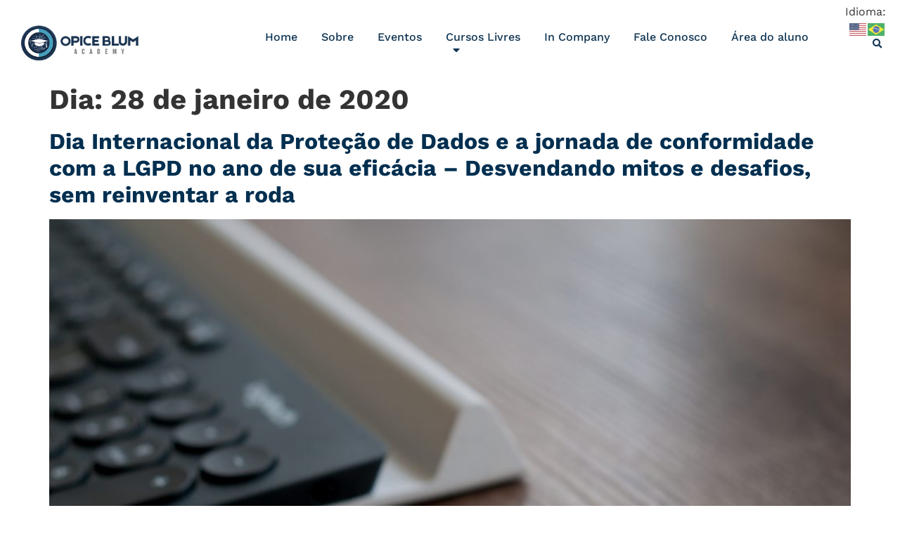

--- FILE ---
content_type: text/html; charset=UTF-8
request_url: https://opiceblumacademy.com.br/2020/01/28/
body_size: 124786
content:
<!doctype html>
<html lang="pt-BR" id="html">
<head>
	<meta charset="UTF-8">
	<meta name="viewport" content="width=device-width, initial-scale=1">
	<link rel="profile" href="https://gmpg.org/xfn/11">
	<meta name='robots' content='noindex, follow' />

	<!-- This site is optimized with the Yoast SEO plugin v26.7 - https://yoast.com/wordpress/plugins/seo/ -->
	<title>28 de janeiro de 2020 - Opice Blum Academy</title>
	<meta property="og:locale" content="pt_BR" />
	<meta property="og:type" content="website" />
	<meta property="og:title" content="28 de janeiro de 2020 - Opice Blum Academy" />
	<meta property="og:url" content="https://opiceblumacademy.com.br/2020/01/28/" />
	<meta property="og:site_name" content="Opice Blum Academy" />
	<meta name="twitter:card" content="summary_large_image" />
	<script type="application/ld+json" class="yoast-schema-graph">{"@context":"https://schema.org","@graph":[{"@type":"CollectionPage","@id":"https://opiceblumacademy.com.br/2020/01/28/","url":"https://opiceblumacademy.com.br/2020/01/28/","name":"28 de janeiro de 2020 - Opice Blum Academy","isPartOf":{"@id":"https://opiceblumacademy.com.br/#website"},"primaryImageOfPage":{"@id":"https://opiceblumacademy.com.br/2020/01/28/#primaryimage"},"image":{"@id":"https://opiceblumacademy.com.br/2020/01/28/#primaryimage"},"thumbnailUrl":"https://opiceblumacademy.com.br/wp-content/uploads/2020/02/vlad-kutepov-2dz90K3TcvM-unsplash-scaled.jpg","breadcrumb":{"@id":"https://opiceblumacademy.com.br/2020/01/28/#breadcrumb"},"inLanguage":"pt-BR"},{"@type":"ImageObject","inLanguage":"pt-BR","@id":"https://opiceblumacademy.com.br/2020/01/28/#primaryimage","url":"https://opiceblumacademy.com.br/wp-content/uploads/2020/02/vlad-kutepov-2dz90K3TcvM-unsplash-scaled.jpg","contentUrl":"https://opiceblumacademy.com.br/wp-content/uploads/2020/02/vlad-kutepov-2dz90K3TcvM-unsplash-scaled.jpg","width":1920,"height":1275},{"@type":"BreadcrumbList","@id":"https://opiceblumacademy.com.br/2020/01/28/#breadcrumb","itemListElement":[{"@type":"ListItem","position":1,"name":"","item":"https://opiceblumacademy.com.br/"},{"@type":"ListItem","position":2,"name":"28 de janeiro de 2020"}]},{"@type":"WebSite","@id":"https://opiceblumacademy.com.br/#website","url":"https://opiceblumacademy.com.br/","name":"Opice Blum Academy","description":"Cursos sobre LGPD, GDPR, Direito Digital e Proteção de Dados","potentialAction":[{"@type":"SearchAction","target":{"@type":"EntryPoint","urlTemplate":"https://opiceblumacademy.com.br/?s={search_term_string}"},"query-input":{"@type":"PropertyValueSpecification","valueRequired":true,"valueName":"search_term_string"}}],"inLanguage":"pt-BR"}]}</script>
	<!-- / Yoast SEO plugin. -->


<link rel='dns-prefetch' href='//www.googletagmanager.com' />
<link rel="alternate" type="application/rss+xml" title="Feed para Opice Blum Academy &raquo;" href="https://opiceblumacademy.com.br/feed/" />
<link rel="alternate" type="application/rss+xml" title="Feed de comentários para Opice Blum Academy &raquo;" href="https://opiceblumacademy.com.br/comments/feed/" />
<style id='wp-img-auto-sizes-contain-inline-css' type='text/css'>
img:is([sizes=auto i],[sizes^="auto," i]){contain-intrinsic-size:3000px 1500px}
/*# sourceURL=wp-img-auto-sizes-contain-inline-css */
</style>
<link rel='stylesheet' id='adopt-stylesheet-css' href='https://opiceblumacademy.com.br/wp-content/plugins/adopt/includes/style.css?ver=6.9' type='text/css' media='all' />
<style id='wp-emoji-styles-inline-css' type='text/css'>

	img.wp-smiley, img.emoji {
		display: inline !important;
		border: none !important;
		box-shadow: none !important;
		height: 1em !important;
		width: 1em !important;
		margin: 0 0.07em !important;
		vertical-align: -0.1em !important;
		background: none !important;
		padding: 0 !important;
	}
/*# sourceURL=wp-emoji-styles-inline-css */
</style>
<link rel='stylesheet' id='wp-block-library-css' href='https://opiceblumacademy.com.br/wp-includes/css/dist/block-library/style.min.css?ver=6.9' type='text/css' media='all' />
<style id='classic-theme-styles-inline-css' type='text/css'>
/*! This file is auto-generated */
.wp-block-button__link{color:#fff;background-color:#32373c;border-radius:9999px;box-shadow:none;text-decoration:none;padding:calc(.667em + 2px) calc(1.333em + 2px);font-size:1.125em}.wp-block-file__button{background:#32373c;color:#fff;text-decoration:none}
/*# sourceURL=/wp-includes/css/classic-themes.min.css */
</style>
<style id='co-authors-plus-coauthors-style-inline-css' type='text/css'>
.wp-block-co-authors-plus-coauthors.is-layout-flow [class*=wp-block-co-authors-plus]{display:inline}

/*# sourceURL=https://opiceblumacademy.com.br/wp-content/plugins/co-authors-plus/build/blocks/block-coauthors/style-index.css */
</style>
<style id='co-authors-plus-avatar-style-inline-css' type='text/css'>
.wp-block-co-authors-plus-avatar :where(img){height:auto;max-width:100%;vertical-align:bottom}.wp-block-co-authors-plus-coauthors.is-layout-flow .wp-block-co-authors-plus-avatar :where(img){vertical-align:middle}.wp-block-co-authors-plus-avatar:is(.alignleft,.alignright){display:table}.wp-block-co-authors-plus-avatar.aligncenter{display:table;margin-inline:auto}

/*# sourceURL=https://opiceblumacademy.com.br/wp-content/plugins/co-authors-plus/build/blocks/block-coauthor-avatar/style-index.css */
</style>
<style id='co-authors-plus-image-style-inline-css' type='text/css'>
.wp-block-co-authors-plus-image{margin-bottom:0}.wp-block-co-authors-plus-image :where(img){height:auto;max-width:100%;vertical-align:bottom}.wp-block-co-authors-plus-coauthors.is-layout-flow .wp-block-co-authors-plus-image :where(img){vertical-align:middle}.wp-block-co-authors-plus-image:is(.alignfull,.alignwide) :where(img){width:100%}.wp-block-co-authors-plus-image:is(.alignleft,.alignright){display:table}.wp-block-co-authors-plus-image.aligncenter{display:table;margin-inline:auto}

/*# sourceURL=https://opiceblumacademy.com.br/wp-content/plugins/co-authors-plus/build/blocks/block-coauthor-image/style-index.css */
</style>
<style id='global-styles-inline-css' type='text/css'>
:root{--wp--preset--aspect-ratio--square: 1;--wp--preset--aspect-ratio--4-3: 4/3;--wp--preset--aspect-ratio--3-4: 3/4;--wp--preset--aspect-ratio--3-2: 3/2;--wp--preset--aspect-ratio--2-3: 2/3;--wp--preset--aspect-ratio--16-9: 16/9;--wp--preset--aspect-ratio--9-16: 9/16;--wp--preset--color--black: #000000;--wp--preset--color--cyan-bluish-gray: #abb8c3;--wp--preset--color--white: #ffffff;--wp--preset--color--pale-pink: #f78da7;--wp--preset--color--vivid-red: #cf2e2e;--wp--preset--color--luminous-vivid-orange: #ff6900;--wp--preset--color--luminous-vivid-amber: #fcb900;--wp--preset--color--light-green-cyan: #7bdcb5;--wp--preset--color--vivid-green-cyan: #00d084;--wp--preset--color--pale-cyan-blue: #8ed1fc;--wp--preset--color--vivid-cyan-blue: #0693e3;--wp--preset--color--vivid-purple: #9b51e0;--wp--preset--gradient--vivid-cyan-blue-to-vivid-purple: linear-gradient(135deg,rgb(6,147,227) 0%,rgb(155,81,224) 100%);--wp--preset--gradient--light-green-cyan-to-vivid-green-cyan: linear-gradient(135deg,rgb(122,220,180) 0%,rgb(0,208,130) 100%);--wp--preset--gradient--luminous-vivid-amber-to-luminous-vivid-orange: linear-gradient(135deg,rgb(252,185,0) 0%,rgb(255,105,0) 100%);--wp--preset--gradient--luminous-vivid-orange-to-vivid-red: linear-gradient(135deg,rgb(255,105,0) 0%,rgb(207,46,46) 100%);--wp--preset--gradient--very-light-gray-to-cyan-bluish-gray: linear-gradient(135deg,rgb(238,238,238) 0%,rgb(169,184,195) 100%);--wp--preset--gradient--cool-to-warm-spectrum: linear-gradient(135deg,rgb(74,234,220) 0%,rgb(151,120,209) 20%,rgb(207,42,186) 40%,rgb(238,44,130) 60%,rgb(251,105,98) 80%,rgb(254,248,76) 100%);--wp--preset--gradient--blush-light-purple: linear-gradient(135deg,rgb(255,206,236) 0%,rgb(152,150,240) 100%);--wp--preset--gradient--blush-bordeaux: linear-gradient(135deg,rgb(254,205,165) 0%,rgb(254,45,45) 50%,rgb(107,0,62) 100%);--wp--preset--gradient--luminous-dusk: linear-gradient(135deg,rgb(255,203,112) 0%,rgb(199,81,192) 50%,rgb(65,88,208) 100%);--wp--preset--gradient--pale-ocean: linear-gradient(135deg,rgb(255,245,203) 0%,rgb(182,227,212) 50%,rgb(51,167,181) 100%);--wp--preset--gradient--electric-grass: linear-gradient(135deg,rgb(202,248,128) 0%,rgb(113,206,126) 100%);--wp--preset--gradient--midnight: linear-gradient(135deg,rgb(2,3,129) 0%,rgb(40,116,252) 100%);--wp--preset--font-size--small: 13px;--wp--preset--font-size--medium: 20px;--wp--preset--font-size--large: 36px;--wp--preset--font-size--x-large: 42px;--wp--preset--spacing--20: 0.44rem;--wp--preset--spacing--30: 0.67rem;--wp--preset--spacing--40: 1rem;--wp--preset--spacing--50: 1.5rem;--wp--preset--spacing--60: 2.25rem;--wp--preset--spacing--70: 3.38rem;--wp--preset--spacing--80: 5.06rem;--wp--preset--shadow--natural: 6px 6px 9px rgba(0, 0, 0, 0.2);--wp--preset--shadow--deep: 12px 12px 50px rgba(0, 0, 0, 0.4);--wp--preset--shadow--sharp: 6px 6px 0px rgba(0, 0, 0, 0.2);--wp--preset--shadow--outlined: 6px 6px 0px -3px rgb(255, 255, 255), 6px 6px rgb(0, 0, 0);--wp--preset--shadow--crisp: 6px 6px 0px rgb(0, 0, 0);}:where(.is-layout-flex){gap: 0.5em;}:where(.is-layout-grid){gap: 0.5em;}body .is-layout-flex{display: flex;}.is-layout-flex{flex-wrap: wrap;align-items: center;}.is-layout-flex > :is(*, div){margin: 0;}body .is-layout-grid{display: grid;}.is-layout-grid > :is(*, div){margin: 0;}:where(.wp-block-columns.is-layout-flex){gap: 2em;}:where(.wp-block-columns.is-layout-grid){gap: 2em;}:where(.wp-block-post-template.is-layout-flex){gap: 1.25em;}:where(.wp-block-post-template.is-layout-grid){gap: 1.25em;}.has-black-color{color: var(--wp--preset--color--black) !important;}.has-cyan-bluish-gray-color{color: var(--wp--preset--color--cyan-bluish-gray) !important;}.has-white-color{color: var(--wp--preset--color--white) !important;}.has-pale-pink-color{color: var(--wp--preset--color--pale-pink) !important;}.has-vivid-red-color{color: var(--wp--preset--color--vivid-red) !important;}.has-luminous-vivid-orange-color{color: var(--wp--preset--color--luminous-vivid-orange) !important;}.has-luminous-vivid-amber-color{color: var(--wp--preset--color--luminous-vivid-amber) !important;}.has-light-green-cyan-color{color: var(--wp--preset--color--light-green-cyan) !important;}.has-vivid-green-cyan-color{color: var(--wp--preset--color--vivid-green-cyan) !important;}.has-pale-cyan-blue-color{color: var(--wp--preset--color--pale-cyan-blue) !important;}.has-vivid-cyan-blue-color{color: var(--wp--preset--color--vivid-cyan-blue) !important;}.has-vivid-purple-color{color: var(--wp--preset--color--vivid-purple) !important;}.has-black-background-color{background-color: var(--wp--preset--color--black) !important;}.has-cyan-bluish-gray-background-color{background-color: var(--wp--preset--color--cyan-bluish-gray) !important;}.has-white-background-color{background-color: var(--wp--preset--color--white) !important;}.has-pale-pink-background-color{background-color: var(--wp--preset--color--pale-pink) !important;}.has-vivid-red-background-color{background-color: var(--wp--preset--color--vivid-red) !important;}.has-luminous-vivid-orange-background-color{background-color: var(--wp--preset--color--luminous-vivid-orange) !important;}.has-luminous-vivid-amber-background-color{background-color: var(--wp--preset--color--luminous-vivid-amber) !important;}.has-light-green-cyan-background-color{background-color: var(--wp--preset--color--light-green-cyan) !important;}.has-vivid-green-cyan-background-color{background-color: var(--wp--preset--color--vivid-green-cyan) !important;}.has-pale-cyan-blue-background-color{background-color: var(--wp--preset--color--pale-cyan-blue) !important;}.has-vivid-cyan-blue-background-color{background-color: var(--wp--preset--color--vivid-cyan-blue) !important;}.has-vivid-purple-background-color{background-color: var(--wp--preset--color--vivid-purple) !important;}.has-black-border-color{border-color: var(--wp--preset--color--black) !important;}.has-cyan-bluish-gray-border-color{border-color: var(--wp--preset--color--cyan-bluish-gray) !important;}.has-white-border-color{border-color: var(--wp--preset--color--white) !important;}.has-pale-pink-border-color{border-color: var(--wp--preset--color--pale-pink) !important;}.has-vivid-red-border-color{border-color: var(--wp--preset--color--vivid-red) !important;}.has-luminous-vivid-orange-border-color{border-color: var(--wp--preset--color--luminous-vivid-orange) !important;}.has-luminous-vivid-amber-border-color{border-color: var(--wp--preset--color--luminous-vivid-amber) !important;}.has-light-green-cyan-border-color{border-color: var(--wp--preset--color--light-green-cyan) !important;}.has-vivid-green-cyan-border-color{border-color: var(--wp--preset--color--vivid-green-cyan) !important;}.has-pale-cyan-blue-border-color{border-color: var(--wp--preset--color--pale-cyan-blue) !important;}.has-vivid-cyan-blue-border-color{border-color: var(--wp--preset--color--vivid-cyan-blue) !important;}.has-vivid-purple-border-color{border-color: var(--wp--preset--color--vivid-purple) !important;}.has-vivid-cyan-blue-to-vivid-purple-gradient-background{background: var(--wp--preset--gradient--vivid-cyan-blue-to-vivid-purple) !important;}.has-light-green-cyan-to-vivid-green-cyan-gradient-background{background: var(--wp--preset--gradient--light-green-cyan-to-vivid-green-cyan) !important;}.has-luminous-vivid-amber-to-luminous-vivid-orange-gradient-background{background: var(--wp--preset--gradient--luminous-vivid-amber-to-luminous-vivid-orange) !important;}.has-luminous-vivid-orange-to-vivid-red-gradient-background{background: var(--wp--preset--gradient--luminous-vivid-orange-to-vivid-red) !important;}.has-very-light-gray-to-cyan-bluish-gray-gradient-background{background: var(--wp--preset--gradient--very-light-gray-to-cyan-bluish-gray) !important;}.has-cool-to-warm-spectrum-gradient-background{background: var(--wp--preset--gradient--cool-to-warm-spectrum) !important;}.has-blush-light-purple-gradient-background{background: var(--wp--preset--gradient--blush-light-purple) !important;}.has-blush-bordeaux-gradient-background{background: var(--wp--preset--gradient--blush-bordeaux) !important;}.has-luminous-dusk-gradient-background{background: var(--wp--preset--gradient--luminous-dusk) !important;}.has-pale-ocean-gradient-background{background: var(--wp--preset--gradient--pale-ocean) !important;}.has-electric-grass-gradient-background{background: var(--wp--preset--gradient--electric-grass) !important;}.has-midnight-gradient-background{background: var(--wp--preset--gradient--midnight) !important;}.has-small-font-size{font-size: var(--wp--preset--font-size--small) !important;}.has-medium-font-size{font-size: var(--wp--preset--font-size--medium) !important;}.has-large-font-size{font-size: var(--wp--preset--font-size--large) !important;}.has-x-large-font-size{font-size: var(--wp--preset--font-size--x-large) !important;}
:where(.wp-block-post-template.is-layout-flex){gap: 1.25em;}:where(.wp-block-post-template.is-layout-grid){gap: 1.25em;}
:where(.wp-block-term-template.is-layout-flex){gap: 1.25em;}:where(.wp-block-term-template.is-layout-grid){gap: 1.25em;}
:where(.wp-block-columns.is-layout-flex){gap: 2em;}:where(.wp-block-columns.is-layout-grid){gap: 2em;}
:root :where(.wp-block-pullquote){font-size: 1.5em;line-height: 1.6;}
/*# sourceURL=global-styles-inline-css */
</style>
<link rel='stylesheet' id='contact-form-7-css' href='https://opiceblumacademy.com.br/wp-content/plugins/contact-form-7/includes/css/styles.css?ver=6.1.4' type='text/css' media='all' />
<link rel='stylesheet' id='owlcss-css' href='https://opiceblumacademy.com.br/wp-content/plugins/lgx-owl-carousel/public/assets/lib/owl.carousel2/owl.carousel.css?ver=2.0.0' type='text/css' media='all' />
<link rel='stylesheet' id='owltheme-css' href='https://opiceblumacademy.com.br/wp-content/plugins/lgx-owl-carousel/public/assets/lib/owl.carousel2/owl.theme.default.min.css?ver=2.0.0' type='text/css' media='all' />
<link rel='stylesheet' id='lgx-owl-carousel-css' href='https://opiceblumacademy.com.br/wp-content/plugins/lgx-owl-carousel/public/assets/css/lgx-owl-carousel-public.css?ver=2.0.0' type='text/css' media='all' />
<link rel='stylesheet' id='eae-css-css' href='https://opiceblumacademy.com.br/wp-content/plugins/addon-elements-for-elementor-page-builder/assets/css/eae.min.css?ver=1.14.3' type='text/css' media='all' />
<link rel='stylesheet' id='eae-peel-css-css' href='https://opiceblumacademy.com.br/wp-content/plugins/addon-elements-for-elementor-page-builder/assets/lib/peel/peel.css?ver=1.14.3' type='text/css' media='all' />
<link rel='stylesheet' id='font-awesome-4-shim-css' href='https://opiceblumacademy.com.br/wp-content/plugins/elementor/assets/lib/font-awesome/css/v4-shims.min.css?ver=1.0' type='text/css' media='all' />
<link rel='stylesheet' id='font-awesome-5-all-css' href='https://opiceblumacademy.com.br/wp-content/plugins/elementor/assets/lib/font-awesome/css/all.min.css?ver=1.0' type='text/css' media='all' />
<link rel='stylesheet' id='vegas-css-css' href='https://opiceblumacademy.com.br/wp-content/plugins/addon-elements-for-elementor-page-builder/assets/lib/vegas/vegas.min.css?ver=2.4.0' type='text/css' media='all' />
<link rel='stylesheet' id='hello-elementor-css' href='https://opiceblumacademy.com.br/wp-content/themes/hello-elementor/style.min.css?ver=2.8.1' type='text/css' media='all' />
<link rel='stylesheet' id='hello-elementor-theme-style-css' href='https://opiceblumacademy.com.br/wp-content/themes/hello-elementor/theme.min.css?ver=2.8.1' type='text/css' media='all' />
<link rel='stylesheet' id='elementor-frontend-css' href='https://opiceblumacademy.com.br/wp-content/plugins/elementor/assets/css/frontend.min.css?ver=3.33.3' type='text/css' media='all' />
<link rel='stylesheet' id='widget-image-css' href='https://opiceblumacademy.com.br/wp-content/plugins/elementor/assets/css/widget-image.min.css?ver=3.33.3' type='text/css' media='all' />
<link rel='stylesheet' id='widget-nav-menu-css' href='https://opiceblumacademy.com.br/wp-content/plugins/elementor-pro/assets/css/widget-nav-menu.min.css?ver=3.29.2' type='text/css' media='all' />
<link rel='stylesheet' id='widget-search-form-css' href='https://opiceblumacademy.com.br/wp-content/plugins/elementor-pro/assets/css/widget-search-form.min.css?ver=3.29.2' type='text/css' media='all' />
<link rel='stylesheet' id='elementor-icons-shared-0-css' href='https://opiceblumacademy.com.br/wp-content/plugins/elementor/assets/lib/font-awesome/css/fontawesome.min.css?ver=5.15.3' type='text/css' media='all' />
<link rel='stylesheet' id='elementor-icons-fa-solid-css' href='https://opiceblumacademy.com.br/wp-content/plugins/elementor/assets/lib/font-awesome/css/solid.min.css?ver=5.15.3' type='text/css' media='all' />
<link rel='stylesheet' id='eael-general-css' href='https://opiceblumacademy.com.br/wp-content/plugins/essential-addons-for-elementor-lite/assets/front-end/css/view/general.min.css?ver=6.5.3' type='text/css' media='all' />
<link rel='stylesheet' id='eael-1563-css' href='https://opiceblumacademy.com.br/wp-content/uploads/essential-addons-elementor/eael-1563.css?ver=1581110603' type='text/css' media='all' />
<link rel='stylesheet' id='widget-heading-css' href='https://opiceblumacademy.com.br/wp-content/plugins/elementor/assets/css/widget-heading.min.css?ver=3.33.3' type='text/css' media='all' />
<link rel='stylesheet' id='widget-spacer-css' href='https://opiceblumacademy.com.br/wp-content/plugins/elementor/assets/css/widget-spacer.min.css?ver=3.33.3' type='text/css' media='all' />
<link rel='stylesheet' id='widget-icon-box-css' href='https://opiceblumacademy.com.br/wp-content/plugins/elementor/assets/css/widget-icon-box.min.css?ver=3.33.3' type='text/css' media='all' />
<link rel='stylesheet' id='widget-divider-css' href='https://opiceblumacademy.com.br/wp-content/plugins/elementor/assets/css/widget-divider.min.css?ver=3.33.3' type='text/css' media='all' />
<link rel='stylesheet' id='elementor-icons-css' href='https://opiceblumacademy.com.br/wp-content/plugins/elementor/assets/lib/eicons/css/elementor-icons.min.css?ver=5.44.0' type='text/css' media='all' />
<style id='elementor-icons-inline-css' type='text/css'>

		.elementor-add-new-section .elementor-add-templately-promo-button{
            background-color: #5d4fff;
            background-image: url(https://opiceblumacademy.com.br/wp-content/plugins/essential-addons-for-elementor-lite/assets/admin/images/templately/logo-icon.svg);
            background-repeat: no-repeat;
            background-position: center center;
            position: relative;
        }
        
		.elementor-add-new-section .elementor-add-templately-promo-button > i{
            height: 12px;
        }
        
        body .elementor-add-new-section .elementor-add-section-area-button {
            margin-left: 0;
        }

		.elementor-add-new-section .elementor-add-templately-promo-button{
            background-color: #5d4fff;
            background-image: url(https://opiceblumacademy.com.br/wp-content/plugins/essential-addons-for-elementor-lite/assets/admin/images/templately/logo-icon.svg);
            background-repeat: no-repeat;
            background-position: center center;
            position: relative;
        }
        
		.elementor-add-new-section .elementor-add-templately-promo-button > i{
            height: 12px;
        }
        
        body .elementor-add-new-section .elementor-add-section-area-button {
            margin-left: 0;
        }
/*# sourceURL=elementor-icons-inline-css */
</style>
<link rel='stylesheet' id='elementor-post-1497-css' href='https://opiceblumacademy.com.br/wp-content/uploads/elementor/css/post-1497.css?ver=1768413485' type='text/css' media='all' />
<link rel='stylesheet' id='elementor-post-1564-css' href='https://opiceblumacademy.com.br/wp-content/uploads/elementor/css/post-1564.css?ver=1768413485' type='text/css' media='all' />
<link rel='stylesheet' id='elementor-post-1563-css' href='https://opiceblumacademy.com.br/wp-content/uploads/elementor/css/post-1563.css?ver=1768413486' type='text/css' media='all' />
<link rel='stylesheet' id='arve-css' href='https://opiceblumacademy.com.br/wp-content/plugins/advanced-responsive-video-embedder/build/main.css?ver=10.8.1' type='text/css' media='all' />
<link rel='stylesheet' id='chld_thm_cfg_separate-css' href='https://opiceblumacademy.com.br/wp-content/themes/OpiceBlumAcademyTheme/ctc-style.css?ver=6.9' type='text/css' media='all' />
<link rel='stylesheet' id='ecs-styles-css' href='https://opiceblumacademy.com.br/wp-content/plugins/ele-custom-skin/assets/css/ecs-style.css?ver=3.1.9' type='text/css' media='all' />
<link rel='stylesheet' id='elementor-post-1992-css' href='https://opiceblumacademy.com.br/wp-content/uploads/elementor/css/post-1992.css?ver=1646322066' type='text/css' media='all' />
<link rel='stylesheet' id='elementor-post-2031-css' href='https://opiceblumacademy.com.br/wp-content/uploads/elementor/css/post-2031.css?ver=1620924845' type='text/css' media='all' />
<link rel='stylesheet' id='elementor-post-2078-css' href='https://opiceblumacademy.com.br/wp-content/uploads/elementor/css/post-2078.css?ver=1616611943' type='text/css' media='all' />
<link rel='stylesheet' id='elementor-post-2143-css' href='https://opiceblumacademy.com.br/wp-content/uploads/elementor/css/post-2143.css?ver=1618006320' type='text/css' media='all' />
<link rel='stylesheet' id='elementor-post-2154-css' href='https://opiceblumacademy.com.br/wp-content/uploads/elementor/css/post-2154.css?ver=1645183748' type='text/css' media='all' />
<link rel='stylesheet' id='elementor-post-2305-css' href='https://opiceblumacademy.com.br/wp-content/uploads/elementor/css/post-2305.css?ver=1616534987' type='text/css' media='all' />
<link rel='stylesheet' id='elementor-post-2324-css' href='https://opiceblumacademy.com.br/wp-content/uploads/elementor/css/post-2324.css?ver=1617136862' type='text/css' media='all' />
<link rel='stylesheet' id='elementor-post-2367-css' href='https://opiceblumacademy.com.br/wp-content/uploads/elementor/css/post-2367.css?ver=1617146812' type='text/css' media='all' />
<link rel='stylesheet' id='elementor-post-2431-css' href='https://opiceblumacademy.com.br/wp-content/uploads/elementor/css/post-2431.css?ver=1617321958' type='text/css' media='all' />
<link rel='stylesheet' id='elementor-gf-local-worksans-css' href='https://opiceblumacademy.com.br/wp-content/uploads/elementor/google-fonts/css/worksans.css?ver=1743597137' type='text/css' media='all' />
<link rel='stylesheet' id='elementor-icons-fa-brands-css' href='https://opiceblumacademy.com.br/wp-content/plugins/elementor/assets/lib/font-awesome/css/brands.min.css?ver=5.15.3' type='text/css' media='all' />
<link rel='stylesheet' id='elementor-icons-fa-regular-css' href='https://opiceblumacademy.com.br/wp-content/plugins/elementor/assets/lib/font-awesome/css/regular.min.css?ver=5.15.3' type='text/css' media='all' />
<!--n2css--><!--n2js--><script src="https://opiceblumacademy.com.br/wp-includes/js/jquery/jquery.min.js?ver=3.7.1" id="jquery-core-js"></script>
<script src="https://opiceblumacademy.com.br/wp-includes/js/jquery/jquery-migrate.min.js?ver=3.4.1" id="jquery-migrate-js"></script>
<script src="https://opiceblumacademy.com.br/wp-content/plugins/addon-elements-for-elementor-page-builder/assets/js/iconHelper.js?ver=1.0" id="eae-iconHelper-js"></script>
<script src="https://opiceblumacademy.com.br/wp-content/plugins/lgx-owl-carousel/public/assets/lib/owl.carousel2/owl.carousel.js?ver=2.0.0" id="lgxowljs-js"></script>
<script id="lgx-owl-carousel-js-extra">
var lgxcarousel = {"owl_navigationTextL":"https://opiceblumacademy.com.br/wp-content/plugins/lgx-owl-carousel/public/assets/img/arrow-left.png","owl_navigationTextR":"https://opiceblumacademy.com.br/wp-content/plugins/lgx-owl-carousel/public/assets/img/arrow-right.png"};
//# sourceURL=lgx-owl-carousel-js-extra
</script>
<script src="https://opiceblumacademy.com.br/wp-content/plugins/lgx-owl-carousel/public/assets/js/lgx-owl-carousel-public.js?ver=2.0.0" id="lgx-owl-carousel-js"></script>
<script id="ecs_ajax_load-js-extra">
var ecs_ajax_params = {"ajaxurl":"https://opiceblumacademy.com.br/wp-admin/admin-ajax.php","posts":"{\"year\":2020,\"monthnum\":1,\"day\":28,\"error\":\"\",\"m\":\"\",\"p\":0,\"post_parent\":\"\",\"subpost\":\"\",\"subpost_id\":\"\",\"attachment\":\"\",\"attachment_id\":0,\"name\":\"\",\"pagename\":\"\",\"page_id\":0,\"second\":\"\",\"minute\":\"\",\"hour\":\"\",\"w\":0,\"category_name\":\"\",\"tag\":\"\",\"cat\":\"\",\"tag_id\":\"\",\"author\":\"\",\"author_name\":\"\",\"feed\":\"\",\"tb\":\"\",\"paged\":0,\"meta_key\":\"\",\"meta_value\":\"\",\"preview\":\"\",\"s\":\"\",\"sentence\":\"\",\"title\":\"\",\"fields\":\"all\",\"menu_order\":\"\",\"embed\":\"\",\"category__in\":[],\"category__not_in\":[],\"category__and\":[],\"post__in\":[],\"post__not_in\":[],\"post_name__in\":[],\"tag__in\":[],\"tag__not_in\":[],\"tag__and\":[],\"tag_slug__in\":[],\"tag_slug__and\":[],\"post_parent__in\":[],\"post_parent__not_in\":[],\"author__in\":[],\"author__not_in\":[],\"search_columns\":[],\"ignore_sticky_posts\":false,\"suppress_filters\":false,\"cache_results\":true,\"update_post_term_cache\":true,\"update_menu_item_cache\":false,\"lazy_load_term_meta\":true,\"update_post_meta_cache\":true,\"post_type\":\"\",\"posts_per_page\":9,\"nopaging\":false,\"comments_per_page\":\"50\",\"no_found_rows\":false,\"order\":\"DESC\"}"};
//# sourceURL=ecs_ajax_load-js-extra
</script>
<script src="https://opiceblumacademy.com.br/wp-content/plugins/ele-custom-skin/assets/js/ecs_ajax_pagination.js?ver=3.1.9" id="ecs_ajax_load-js"></script>
<script src="https://opiceblumacademy.com.br/wp-content/plugins/ele-custom-skin/assets/js/ecs.js?ver=3.1.9" id="ecs-script-js"></script>
<link rel="https://api.w.org/" href="https://opiceblumacademy.com.br/wp-json/" /><link rel="EditURI" type="application/rsd+xml" title="RSD" href="https://opiceblumacademy.com.br/xmlrpc.php?rsd" />
<meta name="generator" content="WordPress 6.9" />
  
  <script>
    let wind = window.top;

    let adoptMetaTag = wind.document.createElement("meta");
    adoptMetaTag.name = "adopt-website-id";

    adoptMetaTag.content = '4781f030-094f-4cd8-87c1-dedf0ea97231';
    wind.document.getElementsByTagName("head")[0].appendChild(adoptMetaTag);

    let adoptTag = wind.document.createElement("script");
    adoptTag.type = "text/javascript";
    adoptTag.charset = "utf-8";
    adoptTag.async = true;
    adoptTag.src = `//tag.goadopt.io/injector.js?website_code=4781f030-094f-4cd8-87c1-dedf0ea97231`;
    wind.document.getElementsByTagName("head")[0].appendChild(adoptTag);
  </script>
<style type='text/css'> .ae_data .elementor-editor-element-setting {
            display:none !important;
            }
            </style><meta name="generator" content="Site Kit by Google 1.170.0" /><style> .lgx-carousel-section .lgx-carousel .owl-video-tn{height: 350px; width: 100%;} </style><!-- Google Tag Manager -->
<script>(function(w,d,s,l,i){w[l]=w[l]||[];w[l].push({'gtm.start':
new Date().getTime(),event:'gtm.js'});var f=d.getElementsByTagName(s)[0],
j=d.createElement(s),dl=l!='dataLayer'?'&l='+l:'';j.async=true;j.src=
'https://www.googletagmanager.com/gtm.js?id='+i+dl;f.parentNode.insertBefore(j,f);
})(window,document,'script','dataLayer','GTM-KXTX7KF');</script>
<!-- End Google Tag Manager -->
<meta name="generator" content="Elementor 3.33.3; features: additional_custom_breakpoints; settings: css_print_method-external, google_font-enabled, font_display-auto">
			<style>
				.e-con.e-parent:nth-of-type(n+4):not(.e-lazyloaded):not(.e-no-lazyload),
				.e-con.e-parent:nth-of-type(n+4):not(.e-lazyloaded):not(.e-no-lazyload) * {
					background-image: none !important;
				}
				@media screen and (max-height: 1024px) {
					.e-con.e-parent:nth-of-type(n+3):not(.e-lazyloaded):not(.e-no-lazyload),
					.e-con.e-parent:nth-of-type(n+3):not(.e-lazyloaded):not(.e-no-lazyload) * {
						background-image: none !important;
					}
				}
				@media screen and (max-height: 640px) {
					.e-con.e-parent:nth-of-type(n+2):not(.e-lazyloaded):not(.e-no-lazyload),
					.e-con.e-parent:nth-of-type(n+2):not(.e-lazyloaded):not(.e-no-lazyload) * {
						background-image: none !important;
					}
				}
			</style>
			<link rel="icon" href="https://opiceblumacademy.com.br/wp-content/uploads/2020/02/cropped-escudo-32x32.png" sizes="32x32" />
<link rel="icon" href="https://opiceblumacademy.com.br/wp-content/uploads/2020/02/cropped-escudo-192x192.png" sizes="192x192" />
<link rel="apple-touch-icon" href="https://opiceblumacademy.com.br/wp-content/uploads/2020/02/cropped-escudo-180x180.png" />
<meta name="msapplication-TileImage" content="https://opiceblumacademy.com.br/wp-content/uploads/2020/02/cropped-escudo-270x270.png" />
		<style id="wp-custom-css">
			
.menu-item {
  margin-right: 24px !important;
}


.menu-item a {
  padding: 10px 5px !important;
  display: inline-block;
}


.language-switcher, .idioma, .lang-menu {
  margin-left: 40px;
}


.menu-item:last-of-type {
  margin-right: 60px !important;
}



		</style>
		</head>
<body class="archive date wp-theme-hello-elementor wp-child-theme-OpiceBlumAcademyTheme elementor-default elementor-kit-1497">

<!-- Google Tag Manager (noscript) -->
<noscript><iframe src="https://www.googletagmanager.com/ns.html?id=GTM-KXTX7KF"
height="0" width="0" style="display:none;visibility:hidden"></iframe></noscript>
<!-- End Google Tag Manager (noscript) -->

<a class="skip-link screen-reader-text" href="#content">Pular para o conteúdo</a>

		<div data-elementor-type="header" data-elementor-id="1564" class="elementor elementor-1564 elementor-location-header" data-elementor-post-type="elementor_library">
					<section class="has_eae_slider elementor-section elementor-top-section elementor-element elementor-element-b45d342 elementor-section-boxed elementor-section-height-default elementor-section-height-default" data-eae-slider="32793" data-id="b45d342" data-element_type="section" data-settings="{&quot;background_background&quot;:&quot;classic&quot;}">
						<div class="elementor-container elementor-column-gap-default">
					<div class="has_eae_slider elementor-column elementor-col-100 elementor-top-column elementor-element elementor-element-813718f" data-eae-slider="55165" data-id="813718f" data-element_type="column">
			<div class="elementor-widget-wrap elementor-element-populated">
						<div class="elementor-element elementor-element-3ea598f language-selector elementor-widget elementor-widget-shortcode" data-id="3ea598f" data-element_type="widget" data-widget_type="shortcode.default">
				<div class="elementor-widget-container">
							<div class="elementor-shortcode">Idioma: <div class="gtranslate_wrapper" id="gt-wrapper-42382885"></div></div>
						</div>
				</div>
				<section class="has_eae_slider elementor-section elementor-inner-section elementor-element elementor-element-f1cc4d8 elementor-section-content-middle elementor-hidden-tablet elementor-hidden-phone elementor-section-boxed elementor-section-height-default elementor-section-height-default" data-eae-slider="94957" data-id="f1cc4d8" data-element_type="section">
						<div class="elementor-container elementor-column-gap-default">
					<div class="has_eae_slider elementor-column elementor-col-33 elementor-inner-column elementor-element elementor-element-e5cd1d2" data-eae-slider="63276" data-id="e5cd1d2" data-element_type="column">
			<div class="elementor-widget-wrap elementor-element-populated">
						<div class="elementor-element elementor-element-3d8c945 elementor-widget elementor-widget-image" data-id="3d8c945" data-element_type="widget" data-widget_type="image.default">
				<div class="elementor-widget-container">
																<a href="https://opiceblumacademy.com.br">
							<img width="240" height="67" src="https://opiceblumacademy.com.br/wp-content/uploads/2020/11/obac-horizontal-rgb.png" class="attachment-full size-full wp-image-3280" alt="Opice Blum Academy" />								</a>
															</div>
				</div>
					</div>
		</div>
				<div class="has_eae_slider elementor-column elementor-col-33 elementor-inner-column elementor-element elementor-element-84375cb" data-eae-slider="81460" data-id="84375cb" data-element_type="column">
			<div class="elementor-widget-wrap elementor-element-populated">
						<div class="elementor-element elementor-element-6509f4d elementor-nav-menu__align-end elementor-nav-menu--dropdown-tablet elementor-nav-menu__text-align-aside elementor-nav-menu--toggle elementor-nav-menu--burger elementor-widget elementor-widget-nav-menu" data-id="6509f4d" data-element_type="widget" data-settings="{&quot;layout&quot;:&quot;horizontal&quot;,&quot;submenu_icon&quot;:{&quot;value&quot;:&quot;&lt;i class=\&quot;fas fa-caret-down\&quot;&gt;&lt;\/i&gt;&quot;,&quot;library&quot;:&quot;fa-solid&quot;},&quot;toggle&quot;:&quot;burger&quot;}" data-widget_type="nav-menu.default">
				<div class="elementor-widget-container">
								<nav aria-label="Menu" class="elementor-nav-menu--main elementor-nav-menu__container elementor-nav-menu--layout-horizontal e--pointer-text e--animation-grow">
				<ul id="menu-1-6509f4d" class="elementor-nav-menu"><li class="menu-item menu-item-type-post_type menu-item-object-page menu-item-home menu-item-3041"><a href="https://opiceblumacademy.com.br/" class="elementor-item">Home</a></li>
<li class="menu-item menu-item-type-post_type menu-item-object-page menu-item-2601"><a href="https://opiceblumacademy.com.br/institucional/" class="elementor-item">Sobre</a></li>
<li class="menu-item menu-item-type-post_type menu-item-object-page menu-item-2302"><a href="https://opiceblumacademy.com.br/eventos/" class="elementor-item">Eventos</a></li>
<li class="menu-item menu-item-type-post_type menu-item-object-page menu-item-has-children menu-item-2300"><a href="https://opiceblumacademy.com.br/cursos/" class="elementor-item">Cursos Livres</a>
<ul class="sub-menu elementor-nav-menu--dropdown">
	<li class="menu-item menu-item-type-post_type menu-item-object-page menu-item-32804"><a href="https://opiceblumacademy.com.br/cursos/obacflix/" class="elementor-sub-item">Cursos gravados</a></li>
</ul>
</li>
<li class="menu-item menu-item-type-post_type menu-item-object-page menu-item-2600"><a href="https://opiceblumacademy.com.br/cursos-in-company/" class="elementor-item">In Company</a></li>
<li class="menu-item menu-item-type-post_type menu-item-object-page menu-item-1835"><a href="https://opiceblumacademy.com.br/contato/" class="elementor-item">Fale Conosco</a></li>
<li class="menu-item menu-item-type-custom menu-item-object-custom menu-item-37903"><a href="https://opiceblumacademy.online.engaged.com.br/auth/sign-in" class="elementor-item">Área do aluno</a></li>
</ul>			</nav>
					<div class="elementor-menu-toggle" role="button" tabindex="0" aria-label="Alternar menu" aria-expanded="false">
			<i aria-hidden="true" role="presentation" class="elementor-menu-toggle__icon--open eicon-menu-bar"></i><i aria-hidden="true" role="presentation" class="elementor-menu-toggle__icon--close eicon-close"></i>		</div>
					<nav class="elementor-nav-menu--dropdown elementor-nav-menu__container" aria-hidden="true">
				<ul id="menu-2-6509f4d" class="elementor-nav-menu"><li class="menu-item menu-item-type-post_type menu-item-object-page menu-item-home menu-item-3041"><a href="https://opiceblumacademy.com.br/" class="elementor-item" tabindex="-1">Home</a></li>
<li class="menu-item menu-item-type-post_type menu-item-object-page menu-item-2601"><a href="https://opiceblumacademy.com.br/institucional/" class="elementor-item" tabindex="-1">Sobre</a></li>
<li class="menu-item menu-item-type-post_type menu-item-object-page menu-item-2302"><a href="https://opiceblumacademy.com.br/eventos/" class="elementor-item" tabindex="-1">Eventos</a></li>
<li class="menu-item menu-item-type-post_type menu-item-object-page menu-item-has-children menu-item-2300"><a href="https://opiceblumacademy.com.br/cursos/" class="elementor-item" tabindex="-1">Cursos Livres</a>
<ul class="sub-menu elementor-nav-menu--dropdown">
	<li class="menu-item menu-item-type-post_type menu-item-object-page menu-item-32804"><a href="https://opiceblumacademy.com.br/cursos/obacflix/" class="elementor-sub-item" tabindex="-1">Cursos gravados</a></li>
</ul>
</li>
<li class="menu-item menu-item-type-post_type menu-item-object-page menu-item-2600"><a href="https://opiceblumacademy.com.br/cursos-in-company/" class="elementor-item" tabindex="-1">In Company</a></li>
<li class="menu-item menu-item-type-post_type menu-item-object-page menu-item-1835"><a href="https://opiceblumacademy.com.br/contato/" class="elementor-item" tabindex="-1">Fale Conosco</a></li>
<li class="menu-item menu-item-type-custom menu-item-object-custom menu-item-37903"><a href="https://opiceblumacademy.online.engaged.com.br/auth/sign-in" class="elementor-item" tabindex="-1">Área do aluno</a></li>
</ul>			</nav>
						</div>
				</div>
					</div>
		</div>
				<div class="has_eae_slider elementor-column elementor-col-33 elementor-inner-column elementor-element elementor-element-97d512a" data-eae-slider="76826" data-id="97d512a" data-element_type="column">
			<div class="elementor-widget-wrap elementor-element-populated">
						<div class="elementor-element elementor-element-3146bcb elementor-search-form--skin-full_screen elementor-widget elementor-widget-search-form" data-id="3146bcb" data-element_type="widget" data-settings="{&quot;skin&quot;:&quot;full_screen&quot;}" data-widget_type="search-form.default">
				<div class="elementor-widget-container">
							<search role="search">
			<form class="elementor-search-form" action="https://opiceblumacademy.com.br" method="get">
												<div class="elementor-search-form__toggle" role="button" tabindex="0" aria-label="Pesquisar">
					<i aria-hidden="true" class="fas fa-search"></i>				</div>
								<div class="elementor-search-form__container">
					<label class="elementor-screen-only" for="elementor-search-form-3146bcb">Pesquisar</label>

					
					<input id="elementor-search-form-3146bcb" placeholder="Pesquisar" class="elementor-search-form__input" type="search" name="s" value="">
					
					
										<div class="dialog-lightbox-close-button dialog-close-button" role="button" tabindex="0" aria-label="Feche esta caixa de pesquisa.">
						<i aria-hidden="true" class="eicon-close"></i>					</div>
									</div>
			</form>
		</search>
						</div>
				</div>
					</div>
		</div>
					</div>
		</section>
				<section class="has_eae_slider elementor-section elementor-inner-section elementor-element elementor-element-e858461 elementor-section-content-middle elementor-hidden-desktop elementor-section-boxed elementor-section-height-default elementor-section-height-default" data-eae-slider="6879" data-id="e858461" data-element_type="section">
						<div class="elementor-container elementor-column-gap-default">
					<div class="has_eae_slider elementor-column elementor-col-33 elementor-inner-column elementor-element elementor-element-28cd104" data-eae-slider="81078" data-id="28cd104" data-element_type="column">
			<div class="elementor-widget-wrap elementor-element-populated">
						<div class="elementor-element elementor-element-2e77b3d elementor-widget elementor-widget-image" data-id="2e77b3d" data-element_type="widget" data-widget_type="image.default">
				<div class="elementor-widget-container">
																<a href="https://opiceblumacademy.com.br">
							<img width="350" height="111" src="https://opiceblumacademy.com.br/wp-content/uploads/2020/11/opiceblumacademy.png" class="attachment-full size-full wp-image-1912" alt="" srcset="https://opiceblumacademy.com.br/wp-content/uploads/2020/11/opiceblumacademy.png 350w, https://opiceblumacademy.com.br/wp-content/uploads/2020/11/opiceblumacademy-300x95.png 300w" sizes="(max-width: 350px) 100vw, 350px" />								</a>
															</div>
				</div>
					</div>
		</div>
				<div class="has_eae_slider elementor-column elementor-col-33 elementor-inner-column elementor-element elementor-element-1addc43" data-eae-slider="72825" data-id="1addc43" data-element_type="column">
			<div class="elementor-widget-wrap elementor-element-populated">
						<div class="elementor-element elementor-element-a3b15b4 elementor-nav-menu__align-end elementor-nav-menu--stretch elementor-nav-menu--dropdown-tablet elementor-nav-menu__text-align-aside elementor-nav-menu--toggle elementor-nav-menu--burger elementor-widget elementor-widget-nav-menu" data-id="a3b15b4" data-element_type="widget" data-settings="{&quot;full_width&quot;:&quot;stretch&quot;,&quot;layout&quot;:&quot;horizontal&quot;,&quot;submenu_icon&quot;:{&quot;value&quot;:&quot;&lt;i class=\&quot;fas fa-caret-down\&quot;&gt;&lt;\/i&gt;&quot;,&quot;library&quot;:&quot;fa-solid&quot;},&quot;toggle&quot;:&quot;burger&quot;}" data-widget_type="nav-menu.default">
				<div class="elementor-widget-container">
								<nav aria-label="Menu" class="elementor-nav-menu--main elementor-nav-menu__container elementor-nav-menu--layout-horizontal e--pointer-text e--animation-grow">
				<ul id="menu-1-a3b15b4" class="elementor-nav-menu"><li class="menu-item menu-item-type-post_type menu-item-object-page menu-item-home menu-item-3041"><a href="https://opiceblumacademy.com.br/" class="elementor-item">Home</a></li>
<li class="menu-item menu-item-type-post_type menu-item-object-page menu-item-2601"><a href="https://opiceblumacademy.com.br/institucional/" class="elementor-item">Sobre</a></li>
<li class="menu-item menu-item-type-post_type menu-item-object-page menu-item-2302"><a href="https://opiceblumacademy.com.br/eventos/" class="elementor-item">Eventos</a></li>
<li class="menu-item menu-item-type-post_type menu-item-object-page menu-item-has-children menu-item-2300"><a href="https://opiceblumacademy.com.br/cursos/" class="elementor-item">Cursos Livres</a>
<ul class="sub-menu elementor-nav-menu--dropdown">
	<li class="menu-item menu-item-type-post_type menu-item-object-page menu-item-32804"><a href="https://opiceblumacademy.com.br/cursos/obacflix/" class="elementor-sub-item">Cursos gravados</a></li>
</ul>
</li>
<li class="menu-item menu-item-type-post_type menu-item-object-page menu-item-2600"><a href="https://opiceblumacademy.com.br/cursos-in-company/" class="elementor-item">In Company</a></li>
<li class="menu-item menu-item-type-post_type menu-item-object-page menu-item-1835"><a href="https://opiceblumacademy.com.br/contato/" class="elementor-item">Fale Conosco</a></li>
<li class="menu-item menu-item-type-custom menu-item-object-custom menu-item-37903"><a href="https://opiceblumacademy.online.engaged.com.br/auth/sign-in" class="elementor-item">Área do aluno</a></li>
</ul>			</nav>
					<div class="elementor-menu-toggle" role="button" tabindex="0" aria-label="Alternar menu" aria-expanded="false">
			<i aria-hidden="true" role="presentation" class="elementor-menu-toggle__icon--open eicon-menu-bar"></i><i aria-hidden="true" role="presentation" class="elementor-menu-toggle__icon--close eicon-close"></i>		</div>
					<nav class="elementor-nav-menu--dropdown elementor-nav-menu__container" aria-hidden="true">
				<ul id="menu-2-a3b15b4" class="elementor-nav-menu"><li class="menu-item menu-item-type-post_type menu-item-object-page menu-item-home menu-item-3041"><a href="https://opiceblumacademy.com.br/" class="elementor-item" tabindex="-1">Home</a></li>
<li class="menu-item menu-item-type-post_type menu-item-object-page menu-item-2601"><a href="https://opiceblumacademy.com.br/institucional/" class="elementor-item" tabindex="-1">Sobre</a></li>
<li class="menu-item menu-item-type-post_type menu-item-object-page menu-item-2302"><a href="https://opiceblumacademy.com.br/eventos/" class="elementor-item" tabindex="-1">Eventos</a></li>
<li class="menu-item menu-item-type-post_type menu-item-object-page menu-item-has-children menu-item-2300"><a href="https://opiceblumacademy.com.br/cursos/" class="elementor-item" tabindex="-1">Cursos Livres</a>
<ul class="sub-menu elementor-nav-menu--dropdown">
	<li class="menu-item menu-item-type-post_type menu-item-object-page menu-item-32804"><a href="https://opiceblumacademy.com.br/cursos/obacflix/" class="elementor-sub-item" tabindex="-1">Cursos gravados</a></li>
</ul>
</li>
<li class="menu-item menu-item-type-post_type menu-item-object-page menu-item-2600"><a href="https://opiceblumacademy.com.br/cursos-in-company/" class="elementor-item" tabindex="-1">In Company</a></li>
<li class="menu-item menu-item-type-post_type menu-item-object-page menu-item-1835"><a href="https://opiceblumacademy.com.br/contato/" class="elementor-item" tabindex="-1">Fale Conosco</a></li>
<li class="menu-item menu-item-type-custom menu-item-object-custom menu-item-37903"><a href="https://opiceblumacademy.online.engaged.com.br/auth/sign-in" class="elementor-item" tabindex="-1">Área do aluno</a></li>
</ul>			</nav>
						</div>
				</div>
					</div>
		</div>
				<div class="has_eae_slider elementor-column elementor-col-33 elementor-inner-column elementor-element elementor-element-ce78715" data-eae-slider="53805" data-id="ce78715" data-element_type="column">
			<div class="elementor-widget-wrap elementor-element-populated">
						<div class="elementor-element elementor-element-f2b1f63 elementor-search-form--skin-full_screen elementor-widget elementor-widget-search-form" data-id="f2b1f63" data-element_type="widget" data-settings="{&quot;skin&quot;:&quot;full_screen&quot;}" data-widget_type="search-form.default">
				<div class="elementor-widget-container">
							<search role="search">
			<form class="elementor-search-form" action="https://opiceblumacademy.com.br" method="get">
												<div class="elementor-search-form__toggle" role="button" tabindex="0" aria-label="Pesquisar">
					<i aria-hidden="true" class="fas fa-search"></i>				</div>
								<div class="elementor-search-form__container">
					<label class="elementor-screen-only" for="elementor-search-form-f2b1f63">Pesquisar</label>

					
					<input id="elementor-search-form-f2b1f63" placeholder="Pesquisar" class="elementor-search-form__input" type="search" name="s" value="">
					
					
										<div class="dialog-lightbox-close-button dialog-close-button" role="button" tabindex="0" aria-label="Feche esta caixa de pesquisa.">
						<i aria-hidden="true" class="eicon-close"></i>					</div>
									</div>
			</form>
		</search>
						</div>
				</div>
					</div>
		</div>
					</div>
		</section>
					</div>
		</div>
					</div>
		</section>
				<section class="has_eae_slider elementor-section elementor-top-section elementor-element elementor-element-cea03b0 elementor-section-boxed elementor-section-height-default elementor-section-height-default" data-eae-slider="76738" data-id="cea03b0" data-element_type="section">
						<div class="elementor-container elementor-column-gap-default">
					<div class="has_eae_slider elementor-column elementor-col-100 elementor-top-column elementor-element elementor-element-fb12a16" data-eae-slider="79011" data-id="fb12a16" data-element_type="column">
			<div class="elementor-widget-wrap">
							</div>
		</div>
					</div>
		</section>
				</div>
		<main id="content" class="site-main">

			<header class="page-header">
			<h1 class="entry-title">Dia: <span>28 de janeiro de 2020</span></h1>		</header>
	
	<div class="page-content">
					<article class="post">
				<h2 class="entry-title"><a href="https://opiceblumacademy.com.br/lgpd-mitos-desafios/">Dia Internacional da Proteção de Dados e a jornada de conformidade com a LGPD no ano de sua eficácia &#8211; Desvendando mitos e desafios, sem reinventar a roda</a></h2><a href="https://opiceblumacademy.com.br/lgpd-mitos-desafios/"><img fetchpriority="high" width="800" height="531" src="https://opiceblumacademy.com.br/wp-content/uploads/2020/02/vlad-kutepov-2dz90K3TcvM-unsplash-1024x680.jpg" class="attachment-large size-large wp-post-image" alt="" decoding="async" srcset="https://opiceblumacademy.com.br/wp-content/uploads/2020/02/vlad-kutepov-2dz90K3TcvM-unsplash-1024x680.jpg 1024w, https://opiceblumacademy.com.br/wp-content/uploads/2020/02/vlad-kutepov-2dz90K3TcvM-unsplash-492x327.jpg 492w, https://opiceblumacademy.com.br/wp-content/uploads/2020/02/vlad-kutepov-2dz90K3TcvM-unsplash-768x510.jpg 768w, https://opiceblumacademy.com.br/wp-content/uploads/2020/02/vlad-kutepov-2dz90K3TcvM-unsplash-1536x1020.jpg 1536w, https://opiceblumacademy.com.br/wp-content/uploads/2020/02/vlad-kutepov-2dz90K3TcvM-unsplash-2048x1360.jpg 2048w, https://opiceblumacademy.com.br/wp-content/uploads/2020/02/vlad-kutepov-2dz90K3TcvM-unsplash-300x199.jpg 300w, https://opiceblumacademy.com.br/wp-content/uploads/2020/02/vlad-kutepov-2dz90K3TcvM-unsplash-255x170.jpg 255w, https://opiceblumacademy.com.br/wp-content/uploads/2020/02/vlad-kutepov-2dz90K3TcvM-unsplash-scaled.jpg 1920w" sizes="(max-width: 800px) 100vw, 800px" /></a><p>O Dia Internacional da Proteção de Dados é comemorado em 28 de janeiro por uma decisão do Conselho Europeu, em referência ao dia em que o primeiro instrumento transnacional, com força vinculante, a tratar da proteção de dados como objeto de tutela foi assinado (Convenção 108, de 1981).&nbsp;&nbsp; Assim, em uma data tão simbólica, trazemos [&hellip;]</p>
			</article>
					<article class="post">
				<h2 class="entry-title"><a href="https://opiceblumacademy.com.br/28-de-janeiro-dia-internacional-da-protecao-de-dados/">28 de janeiro, Dia Internacional da Proteção de Dados</a></h2><a href="https://opiceblumacademy.com.br/28-de-janeiro-dia-internacional-da-protecao-de-dados/"><img width="800" height="523" src="https://opiceblumacademy.com.br/wp-content/uploads/2020/02/cmdr-shane-OHnvp41aDzE-unsplash-1024x669.jpg" class="attachment-large size-large wp-post-image" alt="" decoding="async" srcset="https://opiceblumacademy.com.br/wp-content/uploads/2020/02/cmdr-shane-OHnvp41aDzE-unsplash-1024x669.jpg 1024w, https://opiceblumacademy.com.br/wp-content/uploads/2020/02/cmdr-shane-OHnvp41aDzE-unsplash-501x327.jpg 501w, https://opiceblumacademy.com.br/wp-content/uploads/2020/02/cmdr-shane-OHnvp41aDzE-unsplash-768x502.jpg 768w, https://opiceblumacademy.com.br/wp-content/uploads/2020/02/cmdr-shane-OHnvp41aDzE-unsplash-1536x1003.jpg 1536w, https://opiceblumacademy.com.br/wp-content/uploads/2020/02/cmdr-shane-OHnvp41aDzE-unsplash-2048x1338.jpg 2048w, https://opiceblumacademy.com.br/wp-content/uploads/2020/02/cmdr-shane-OHnvp41aDzE-unsplash-scaled.jpg 1920w" sizes="(max-width: 800px) 100vw, 800px" /></a><p>O &nbsp;Dia Internacional da Proteção de Dados é comemorado desde 2007, por decisão do Conselho da Europa. A data é comemorada no dia 28 de janeiro em referência à aprovação da Convenção 108, do Conselho Europeu, ocorrida nesse dia em 1981, sendo marco transnacional no reconhecimento do direito à proteção de dados. A ideia da [&hellip;]</p>
			</article>
			</div>

	
	
</main>
		<div data-elementor-type="footer" data-elementor-id="1563" class="elementor elementor-1563 elementor-location-footer" data-elementor-post-type="elementor_library">
					<section class="has_eae_slider elementor-section elementor-top-section elementor-element elementor-element-27294260 pre-footer elementor-section-boxed elementor-section-height-default elementor-section-height-default" data-eae-slider="15087" data-id="27294260" data-element_type="section" data-settings="{&quot;background_background&quot;:&quot;classic&quot;}">
						<div class="elementor-container elementor-column-gap-default">
					<div class="has_eae_slider elementor-column elementor-col-33 elementor-top-column elementor-element elementor-element-27cb4048" data-eae-slider="6012" data-id="27cb4048" data-element_type="column">
			<div class="elementor-widget-wrap elementor-element-populated">
						<div class="elementor-element elementor-element-0b1d0f2 elementor-widget elementor-widget-heading" data-id="0b1d0f2" data-element_type="widget" data-widget_type="heading.default">
				<div class="elementor-widget-container">
					<p class="elementor-heading-title elementor-size-default">Junte-se aos milhares de profissionais que caminham com a OBAC</p>				</div>
				</div>
				<div class="elementor-element elementor-element-6c2fc284 elementor-widget elementor-widget-text-editor" data-id="6c2fc284" data-element_type="widget" data-widget_type="text-editor.default">
				<div class="elementor-widget-container">
									<p>Quer receber nossa newsletter com notícias semanais, cursos e eventos?</p><p>Registre seu e-mail.</p>								</div>
				</div>
					</div>
		</div>
				<div class="has_eae_slider elementor-column elementor-col-33 elementor-top-column elementor-element elementor-element-b32f29b" data-eae-slider="95634" data-id="b32f29b" data-element_type="column">
			<div class="elementor-widget-wrap">
							</div>
		</div>
				<div class="has_eae_slider elementor-column elementor-col-33 elementor-top-column elementor-element elementor-element-5a93aeb1" data-eae-slider="91071" data-id="5a93aeb1" data-element_type="column">
			<div class="elementor-widget-wrap elementor-element-populated">
						<div class="elementor-element elementor-element-39a96c4 eael-contact-form-7-button-full-width elementor-widget elementor-widget-eael-contact-form-7" data-id="39a96c4" data-element_type="widget" data-widget_type="eael-contact-form-7.default">
				<div class="elementor-widget-container">
					<div class="eael-contact-form-7-wrapper">
                <div class="eael-contact-form eael-contact-form-7 eael-contact-form-39a96c4 placeholder-show eael-custom-radio-checkbox eael-contact-form-align-center">
<div class="wpcf7 no-js" id="wpcf7-f1989-o1" lang="pt-BR" dir="ltr" data-wpcf7-id="1989">
<div class="screen-reader-response"><p role="status" aria-live="polite" aria-atomic="true"></p> <ul></ul></div>
<form action="/2020/01/28/#wpcf7-f1989-o1" method="post" class="wpcf7-form init" aria-label="Formulários de contato" novalidate="novalidate" data-status="init">
<fieldset class="hidden-fields-container"><input type="hidden" name="_wpcf7" value="1989" /><input type="hidden" name="_wpcf7_version" value="6.1.4" /><input type="hidden" name="_wpcf7_locale" value="pt_BR" /><input type="hidden" name="_wpcf7_unit_tag" value="wpcf7-f1989-o1" /><input type="hidden" name="_wpcf7_container_post" value="0" /><input type="hidden" name="_wpcf7_posted_data_hash" value="" />
</fieldset>
<p><label><span class="wpcf7-form-control-wrap" data-name="your-name"><input size="40" maxlength="400" class="wpcf7-form-control wpcf7-text wpcf7-validates-as-required" aria-required="true" aria-invalid="false" placeholder="Seu Nome" value="" type="text" name="your-name" /></span> </label><br />
<label><span class="wpcf7-form-control-wrap" data-name="your-email"><input size="40" maxlength="400" class="wpcf7-form-control wpcf7-email wpcf7-validates-as-required wpcf7-text wpcf7-validates-as-email" aria-required="true" aria-invalid="false" placeholder="Seu Email" value="" type="email" name="your-email" /></span> </label><br />
<input class="wpcf7-form-control wpcf7-submit has-spinner" type="submit" value="REGISTRAR" />
</p>
<p><span style="color: #ffffff; font-size: 11px">Usaremos seus dados pessoais para enviar notícias e novidades sobre nossos produtos ou serviços. Para mais detalhes sobre tratamento de dados pessoais, consulte nosso</span><a href="https://opiceblumacademy.com.br/aviso-de-privacidade/" target="_blank" rel="noopener" style="font-size: 11px">Aviso de Privacidade</a>.
</p><p style="display: none !important;" class="akismet-fields-container" data-prefix="_wpcf7_ak_"><label>&#916;<textarea name="_wpcf7_ak_hp_textarea" cols="45" rows="8" maxlength="100"></textarea></label><input type="hidden" id="ak_js_1" name="_wpcf7_ak_js" value="140"/><script>document.getElementById( "ak_js_1" ).setAttribute( "value", ( new Date() ).getTime() );</script></p><div class="wpcf7-response-output" aria-hidden="true"></div>
</form>
</div>
</div>
            </div>				</div>
				</div>
					</div>
		</div>
					</div>
		</section>
				<footer class="has_eae_slider elementor-section elementor-top-section elementor-element elementor-element-d21cb65 elementor-section-content-top elementor-section-boxed elementor-section-height-default elementor-section-height-default" data-eae-slider="34209" data-id="d21cb65" data-element_type="section" data-settings="{&quot;background_background&quot;:&quot;classic&quot;}">
						<div class="elementor-container elementor-column-gap-default">
					<div class="has_eae_slider elementor-column elementor-col-33 elementor-top-column elementor-element elementor-element-6a2fccc" data-eae-slider="21882" data-id="6a2fccc" data-element_type="column">
			<div class="elementor-widget-wrap elementor-element-populated">
						<div class="elementor-element elementor-element-8494c9a elementor-widget elementor-widget-image" data-id="8494c9a" data-element_type="widget" data-widget_type="image.default">
				<div class="elementor-widget-container">
																<a href="https://opiceblumacademy.com.br">
							<img width="358" height="100" src="https://opiceblumacademy.com.br/wp-content/uploads/2020/11/obac-negativo-100-1.png" class="attachment-lista-cursos size-lista-cursos wp-image-1946" alt="" srcset="https://opiceblumacademy.com.br/wp-content/uploads/2020/11/obac-negativo-100-1.png 358w, https://opiceblumacademy.com.br/wp-content/uploads/2020/11/obac-negativo-100-1-300x84.png 300w" sizes="(max-width: 358px) 100vw, 358px" />								</a>
															</div>
				</div>
				<div class="elementor-element elementor-element-8a7e5a6 elementor-widget elementor-widget-text-editor" data-id="8a7e5a6" data-element_type="widget" data-widget_type="text-editor.default">
				<div class="elementor-widget-container">
									<p><strong>A OPICE BLUM ACADEMY é uma empresa privada e independente, cujo <em>core business</em> se resume à realização e curadoria de conteúdo para eventos institucionais, cursos e treinamentos sobre Direito Digital, Tecnologia, Proteção de Dados e assuntos correlatos. A empresa não presta serviços jurídicos de qualquer natureza, assim como suas atividades não constituem, sob qualquer hipótese, aconselhamento jurídico.</strong></p>								</div>
				</div>
				<div class="elementor-element elementor-element-c7fff2c elementor-widget elementor-widget-text-editor" data-id="c7fff2c" data-element_type="widget" data-widget_type="text-editor.default">
				<div class="elementor-widget-container">
									<p style="text-align: left;">PARCEIROS OFICIAIS </p><p style="text-align: left;"><img class="" style="background-color: var( --e-global-color-primary ); font-size: 1rem;" src="https://opiceblumacademy.com.br/wp-content/uploads/2021/04/official-iapp-training-partner.png" alt="" width="68" height="68" /> <span style="background-color: var( --e-global-color-primary ); font-size: 1rem;"> <img class="alignnone  wp-image-2464" src="https://opiceblumacademy.com.br/wp-content/uploads/2021/04/exin_blu_pos_transp-b.png" alt="" width="132" height="56" /></span></p>								</div>
				</div>
					</div>
		</div>
				<div class="has_eae_slider elementor-column elementor-col-33 elementor-top-column elementor-element elementor-element-98d83b4" data-eae-slider="9425" data-id="98d83b4" data-element_type="column">
			<div class="elementor-widget-wrap elementor-element-populated">
						<div class="elementor-element elementor-element-7ea3e93 elementor-widget elementor-widget-spacer" data-id="7ea3e93" data-element_type="widget" data-widget_type="spacer.default">
				<div class="elementor-widget-container">
							<div class="elementor-spacer">
			<div class="elementor-spacer-inner"></div>
		</div>
						</div>
				</div>
					</div>
		</div>
				<div class="has_eae_slider elementor-column elementor-col-33 elementor-top-column elementor-element elementor-element-ab8d6c0" data-eae-slider="53263" data-id="ab8d6c0" data-element_type="column">
			<div class="elementor-widget-wrap elementor-element-populated">
						<section class="has_eae_slider elementor-section elementor-inner-section elementor-element elementor-element-d4c077e elementor-section-boxed elementor-section-height-default elementor-section-height-default" data-eae-slider="38849" data-id="d4c077e" data-element_type="section">
						<div class="elementor-container elementor-column-gap-default">
					<div class="has_eae_slider elementor-column elementor-col-50 elementor-inner-column elementor-element elementor-element-946032e" data-eae-slider="59135" data-id="946032e" data-element_type="column">
			<div class="elementor-widget-wrap elementor-element-populated">
						<div class="elementor-element elementor-element-d87b464 elementor-widget elementor-widget-heading" data-id="d87b464" data-element_type="widget" data-widget_type="heading.default">
				<div class="elementor-widget-container">
					<p class="elementor-heading-title elementor-size-default">Navegação</p>				</div>
				</div>
				<div class="elementor-element elementor-element-f11055e elementor-nav-menu__align-start elementor-nav-menu--dropdown-none elementor-widget elementor-widget-nav-menu" data-id="f11055e" data-element_type="widget" data-settings="{&quot;layout&quot;:&quot;vertical&quot;,&quot;submenu_icon&quot;:{&quot;value&quot;:&quot;&lt;i class=\&quot;\&quot;&gt;&lt;\/i&gt;&quot;,&quot;library&quot;:&quot;&quot;}}" data-widget_type="nav-menu.default">
				<div class="elementor-widget-container">
								<nav aria-label="Menu" class="elementor-nav-menu--main elementor-nav-menu__container elementor-nav-menu--layout-vertical e--pointer-none">
				<ul id="menu-1-f11055e" class="elementor-nav-menu sm-vertical"><li class="menu-item menu-item-type-post_type menu-item-object-page menu-item-3095"><a href="https://opiceblumacademy.com.br/institucional/" class="elementor-item">Sobre</a></li>
<li class="menu-item menu-item-type-post_type menu-item-object-page menu-item-1950"><a href="https://opiceblumacademy.com.br/cursos/" class="elementor-item">Cursos Abertos</a></li>
<li class="menu-item menu-item-type-post_type menu-item-object-page menu-item-3093"><a href="https://opiceblumacademy.com.br/eventos/" class="elementor-item">Eventos</a></li>
<li class="menu-item menu-item-type-post_type menu-item-object-page menu-item-3096"><a href="https://opiceblumacademy.com.br/consciencia-digital/" class="elementor-item">Consciência Digital</a></li>
<li class="menu-item menu-item-type-post_type menu-item-object-page menu-item-3097"><a href="https://opiceblumacademy.com.br/privacy-club/" class="elementor-item">Privacy Club</a></li>
<li class="menu-item menu-item-type-post_type menu-item-object-page menu-item-1949"><a href="https://opiceblumacademy.com.br/contato/" class="elementor-item">Fale Conosco</a></li>
<li class="menu-item menu-item-type-post_type menu-item-object-page menu-item-3098"><a href="https://opiceblumacademy.com.br/patrocine/" class="elementor-item">Patrocine Eventos</a></li>
<li class="menu-item menu-item-type-post_type menu-item-object-page current_page_parent menu-item-1948"><a href="https://opiceblumacademy.com.br/blog/" class="elementor-item">Blog</a></li>
<li class="menu-item menu-item-type-post_type menu-item-object-page menu-item-3099"><a href="https://opiceblumacademy.com.br/biblioteca/" class="elementor-item">Biblioteca</a></li>
<li class="menu-item menu-item-type-post_type menu-item-object-page menu-item-35467"><a href="https://opiceblumacademy.com.br/aviso-de-cookies/" class="elementor-item">Aviso de Cookies</a></li>
<li class="menu-item menu-item-type-post_type menu-item-object-page menu-item-privacy-policy menu-item-1951"><a rel="privacy-policy" href="https://opiceblumacademy.com.br/aviso-de-privacidade/" class="elementor-item">Aviso de Privacidade</a></li>
<li class="menu-item menu-item-type-post_type menu-item-object-page menu-item-35200"><a href="https://opiceblumacademy.com.br/politica-de-cancelamento-e-reembolso-de-cursos-e-eventos/" class="elementor-item">Política de cancelamento e reembolso de cursos e eventos</a></li>
</ul>			</nav>
						<nav class="elementor-nav-menu--dropdown elementor-nav-menu__container" aria-hidden="true">
				<ul id="menu-2-f11055e" class="elementor-nav-menu sm-vertical"><li class="menu-item menu-item-type-post_type menu-item-object-page menu-item-3095"><a href="https://opiceblumacademy.com.br/institucional/" class="elementor-item" tabindex="-1">Sobre</a></li>
<li class="menu-item menu-item-type-post_type menu-item-object-page menu-item-1950"><a href="https://opiceblumacademy.com.br/cursos/" class="elementor-item" tabindex="-1">Cursos Abertos</a></li>
<li class="menu-item menu-item-type-post_type menu-item-object-page menu-item-3093"><a href="https://opiceblumacademy.com.br/eventos/" class="elementor-item" tabindex="-1">Eventos</a></li>
<li class="menu-item menu-item-type-post_type menu-item-object-page menu-item-3096"><a href="https://opiceblumacademy.com.br/consciencia-digital/" class="elementor-item" tabindex="-1">Consciência Digital</a></li>
<li class="menu-item menu-item-type-post_type menu-item-object-page menu-item-3097"><a href="https://opiceblumacademy.com.br/privacy-club/" class="elementor-item" tabindex="-1">Privacy Club</a></li>
<li class="menu-item menu-item-type-post_type menu-item-object-page menu-item-1949"><a href="https://opiceblumacademy.com.br/contato/" class="elementor-item" tabindex="-1">Fale Conosco</a></li>
<li class="menu-item menu-item-type-post_type menu-item-object-page menu-item-3098"><a href="https://opiceblumacademy.com.br/patrocine/" class="elementor-item" tabindex="-1">Patrocine Eventos</a></li>
<li class="menu-item menu-item-type-post_type menu-item-object-page current_page_parent menu-item-1948"><a href="https://opiceblumacademy.com.br/blog/" class="elementor-item" tabindex="-1">Blog</a></li>
<li class="menu-item menu-item-type-post_type menu-item-object-page menu-item-3099"><a href="https://opiceblumacademy.com.br/biblioteca/" class="elementor-item" tabindex="-1">Biblioteca</a></li>
<li class="menu-item menu-item-type-post_type menu-item-object-page menu-item-35467"><a href="https://opiceblumacademy.com.br/aviso-de-cookies/" class="elementor-item" tabindex="-1">Aviso de Cookies</a></li>
<li class="menu-item menu-item-type-post_type menu-item-object-page menu-item-privacy-policy menu-item-1951"><a rel="privacy-policy" href="https://opiceblumacademy.com.br/aviso-de-privacidade/" class="elementor-item" tabindex="-1">Aviso de Privacidade</a></li>
<li class="menu-item menu-item-type-post_type menu-item-object-page menu-item-35200"><a href="https://opiceblumacademy.com.br/politica-de-cancelamento-e-reembolso-de-cursos-e-eventos/" class="elementor-item" tabindex="-1">Política de cancelamento e reembolso de cursos e eventos</a></li>
</ul>			</nav>
						</div>
				</div>
					</div>
		</div>
				<div class="has_eae_slider elementor-column elementor-col-50 elementor-inner-column elementor-element elementor-element-14ebf61" data-eae-slider="51962" data-id="14ebf61" data-element_type="column">
			<div class="elementor-widget-wrap elementor-element-populated">
						<div class="elementor-element elementor-element-f12ab1b elementor-widget elementor-widget-heading" data-id="f12ab1b" data-element_type="widget" data-widget_type="heading.default">
				<div class="elementor-widget-container">
					<p class="elementor-heading-title elementor-size-default">FALE CONOSCO</p>				</div>
				</div>
				<div class="elementor-element elementor-element-a1c2bd8 elementor-position-left dc-has-condition dc-condition-empty elementor-widget__width-auto elementor-widget-mobile__width-inherit elementor-view-default elementor-mobile-position-top elementor-widget elementor-widget-icon-box" data-id="a1c2bd8" data-element_type="widget" data-widget_type="icon-box.default">
				<div class="elementor-widget-container">
							<div class="elementor-icon-box-wrapper">

						<div class="elementor-icon-box-icon">
				<span  class="elementor-icon">
				<i aria-hidden="true" class="fas fa-phone"></i>				</span>
			</div>
			
						<div class="elementor-icon-box-content">

									<div class="elementor-icon-box-title">
						<span  >
							+55 11 2189-0052 						</span>
					</div>
				
				
			</div>
			
		</div>
						</div>
				</div>
		<!-- hidden widget 596-6e30fe1 -->		<div class="elementor-element elementor-element-862ba36 elementor-position-left dc-has-condition dc-condition-empty elementor-widget__width-auto elementor-widget-mobile__width-inherit delahe-email-rodape elementor-view-default elementor-mobile-position-top elementor-widget elementor-widget-icon-box" data-id="862ba36" data-element_type="widget" data-widget_type="icon-box.default">
				<div class="elementor-widget-container">
							<div class="elementor-icon-box-wrapper">

						<div class="elementor-icon-box-icon">
				<span  class="elementor-icon">
				<i aria-hidden="true" class="far fa-envelope"></i>				</span>
			</div>
			
						<div class="elementor-icon-box-content">

									<div class="elementor-icon-box-title">
						<span  >
							contato@opiceblumacademy.com.br						</span>
					</div>
				
									<p class="elementor-icon-box-description">
						<h4>Faça parte de nosso time</h4><br />
<a href='mailto:rh@opiceblumacademy.com.br'>rh@opiceblumacademy.com.br</a>					</p>
				
			</div>
			
		</div>
						</div>
				</div>
				<div class="elementor-element elementor-element-c8a385a elementor-position-left elementor-view-default elementor-mobile-position-top elementor-widget elementor-widget-icon-box" data-id="c8a385a" data-element_type="widget" data-widget_type="icon-box.default">
				<div class="elementor-widget-container">
							<div class="elementor-icon-box-wrapper">

						<div class="elementor-icon-box-icon">
				<span  class="elementor-icon">
				<i aria-hidden="true" class="fas fa-map-marker-alt"></i>				</span>
			</div>
			
						<div class="elementor-icon-box-content">

									<div class="elementor-icon-box-title">
						<span  >
							Al. Joaquim Eugênio de Lima 680, São Paulo, São Paulo, 01403-901						</span>
					</div>
				
				
			</div>
			
		</div>
						</div>
				</div>
				<div class="elementor-element elementor-element-89a6044 elementor-widget elementor-widget-heading" data-id="89a6044" data-element_type="widget" data-widget_type="heading.default">
				<div class="elementor-widget-container">
					<p class="elementor-heading-title elementor-size-default">Siga-nos</p>				</div>
				</div>
				<div class="elementor-element elementor-element-f9542d6 elementor-view-stacked dc-has-condition dc-condition-empty elementor-widget__width-auto elementor-shape-circle elementor-widget elementor-widget-icon" data-id="f9542d6" data-element_type="widget" data-widget_type="icon.default">
				<div class="elementor-widget-container">
							<div class="elementor-icon-wrapper">
			<a class="elementor-icon" href="https://www.linkedin.com/company/opiceblumacademy/">
			<i aria-hidden="true" class="fab fa-linkedin-in"></i>			</a>
		</div>
						</div>
				</div>
				<div class="elementor-element elementor-element-2a39e81 elementor-view-stacked dc-has-condition dc-condition-empty elementor-widget__width-auto elementor-shape-circle elementor-widget elementor-widget-icon" data-id="2a39e81" data-element_type="widget" data-widget_type="icon.default">
				<div class="elementor-widget-container">
							<div class="elementor-icon-wrapper">
			<a class="elementor-icon" href="https://www.instagram.com/opiceblumacademy/">
			<i aria-hidden="true" class="fab fa-instagram"></i>			</a>
		</div>
						</div>
				</div>
				<div class="elementor-element elementor-element-924a204 elementor-view-stacked dc-has-condition dc-condition-empty elementor-widget__width-auto elementor-shape-circle elementor-widget elementor-widget-icon" data-id="924a204" data-element_type="widget" data-widget_type="icon.default">
				<div class="elementor-widget-container">
							<div class="elementor-icon-wrapper">
			<a class="elementor-icon" href="https://www.facebook.com/OpiceBlumAcademy/">
			<i aria-hidden="true" class="fab fa-facebook-f"></i>			</a>
		</div>
						</div>
				</div>
		<!-- hidden widget 596-c5910ec --><!-- hidden widget 596-ab7c85b --><!-- hidden widget 596-0d59c12 --><!-- hidden widget 596-6cfb4ae --><!-- hidden widget 596-d397da7 -->		<div class="elementor-element elementor-element-a438a6f elementor-view-stacked dc-has-condition dc-condition-empty elementor-widget__width-auto elementor-shape-circle elementor-widget elementor-widget-icon" data-id="a438a6f" data-element_type="widget" data-widget_type="icon.default">
				<div class="elementor-widget-container">
							<div class="elementor-icon-wrapper">
			<a class="elementor-icon" href="mailto:contato@opiceblumacademy.com.br">
			<i aria-hidden="true" class="far fa-envelope"></i>			</a>
		</div>
						</div>
				</div>
					</div>
		</div>
					</div>
		</section>
					</div>
		</div>
					</div>
		</footer>
				<footer class="has_eae_slider elementor-section elementor-top-section elementor-element elementor-element-bafcd83 elementor-section-content-top elementor-hidden-desktop elementor-hidden-tablet elementor-hidden-phone elementor-section-boxed elementor-section-height-default elementor-section-height-default" data-eae-slider="33246" data-id="bafcd83" data-element_type="section" data-settings="{&quot;background_background&quot;:&quot;classic&quot;}">
						<div class="elementor-container elementor-column-gap-default">
					<div class="has_eae_slider elementor-column elementor-col-33 elementor-top-column elementor-element elementor-element-705a928" data-eae-slider="97382" data-id="705a928" data-element_type="column">
			<div class="elementor-widget-wrap elementor-element-populated">
						<div class="elementor-element elementor-element-0c63458 elementor-widget elementor-widget-image" data-id="0c63458" data-element_type="widget" data-widget_type="image.default">
				<div class="elementor-widget-container">
																<a href="https://opiceblumacademy.com.br">
							<img width="358" height="100" src="https://opiceblumacademy.com.br/wp-content/uploads/2020/11/obac-negativo-100-1.png" class="attachment-lista-cursos size-lista-cursos wp-image-1946" alt="" srcset="https://opiceblumacademy.com.br/wp-content/uploads/2020/11/obac-negativo-100-1.png 358w, https://opiceblumacademy.com.br/wp-content/uploads/2020/11/obac-negativo-100-1-300x84.png 300w" sizes="(max-width: 358px) 100vw, 358px" />								</a>
															</div>
				</div>
				<div class="elementor-element elementor-element-979e05d elementor-widget elementor-widget-text-editor" data-id="979e05d" data-element_type="widget" data-widget_type="text-editor.default">
				<div class="elementor-widget-container">
									<p><strong>A OPICE BLUM ACADEMY é uma empresa privada e independente, cujo <em>core business</em> se resume à realização e curadoria de conteúdo para eventos institucionais, cursos e treinamentos sobre Direito Digital, Tecnologia, Proteção de Dados e assuntos correlatos, sem prestações de serviços jurídicos de qualquer natureza.</strong></p>								</div>
				</div>
				<div class="elementor-element elementor-element-6c01ebe elementor-view-stacked dc-has-condition dc-condition-empty elementor-widget__width-auto elementor-shape-circle elementor-widget elementor-widget-icon" data-id="6c01ebe" data-element_type="widget" data-widget_type="icon.default">
				<div class="elementor-widget-container">
							<div class="elementor-icon-wrapper">
			<a class="elementor-icon" href="https://www.linkedin.com/company/opiceblumacademy/">
			<i aria-hidden="true" class="fab fa-linkedin-in"></i>			</a>
		</div>
						</div>
				</div>
				<div class="elementor-element elementor-element-6bb85f2 elementor-view-stacked dc-has-condition dc-condition-empty elementor-widget__width-auto elementor-shape-circle elementor-widget elementor-widget-icon" data-id="6bb85f2" data-element_type="widget" data-widget_type="icon.default">
				<div class="elementor-widget-container">
							<div class="elementor-icon-wrapper">
			<a class="elementor-icon" href="https://www.facebook.com/OpiceBlumAcademy/">
			<i aria-hidden="true" class="fab fa-facebook-f"></i>			</a>
		</div>
						</div>
				</div>
				<div class="elementor-element elementor-element-1032942 elementor-view-stacked dc-has-condition dc-condition-empty elementor-widget__width-auto elementor-shape-circle elementor-widget elementor-widget-icon" data-id="1032942" data-element_type="widget" data-widget_type="icon.default">
				<div class="elementor-widget-container">
							<div class="elementor-icon-wrapper">
			<a class="elementor-icon" href="https://www.instagram.com/opiceblumacademy/">
			<i aria-hidden="true" class="fab fa-instagram"></i>			</a>
		</div>
						</div>
				</div>
		<!-- hidden widget 596-6efdf82 --><!-- hidden widget 596-9c6f1fc --><!-- hidden widget 596-5d4cdf5 --><!-- hidden widget 596-0477f18 --><!-- hidden widget 596-70027e5 -->		<div class="elementor-element elementor-element-68c3283 elementor-view-stacked dc-has-condition dc-condition-empty elementor-widget__width-auto elementor-shape-circle elementor-widget elementor-widget-icon" data-id="68c3283" data-element_type="widget" data-widget_type="icon.default">
				<div class="elementor-widget-container">
							<div class="elementor-icon-wrapper">
			<a class="elementor-icon" href="mailto:contato@opiceblumacademy.com.br">
			<i aria-hidden="true" class="far fa-envelope"></i>			</a>
		</div>
						</div>
				</div>
				<div class="elementor-element elementor-element-4d9d1aa elementor-widget elementor-widget-text-editor" data-id="4d9d1aa" data-element_type="widget" data-widget_type="text-editor.default">
				<div class="elementor-widget-container">
									<p style="text-align: left;">PARCEIROS OFICIAIS </p><p style="text-align: left;"><img class="" style="background-color: var( --e-global-color-primary ); font-size: 1rem;" src="https://opiceblumacademy.com.br/wp-content/uploads/2021/04/official-iapp-training-partner.png" alt="" width="68" height="68" /> <span style="background-color: var( --e-global-color-primary ); font-size: 1rem;"> <img class="alignnone  wp-image-2464" src="https://opiceblumacademy.com.br/wp-content/uploads/2021/04/exin_blu_pos_transp-b.png" alt="" width="132" height="56" /></span></p>								</div>
				</div>
					</div>
		</div>
				<div class="has_eae_slider elementor-column elementor-col-33 elementor-top-column elementor-element elementor-element-d25255e" data-eae-slider="57397" data-id="d25255e" data-element_type="column">
			<div class="elementor-widget-wrap elementor-element-populated">
						<div class="elementor-element elementor-element-c1221ab elementor-widget elementor-widget-spacer" data-id="c1221ab" data-element_type="widget" data-widget_type="spacer.default">
				<div class="elementor-widget-container">
							<div class="elementor-spacer">
			<div class="elementor-spacer-inner"></div>
		</div>
						</div>
				</div>
					</div>
		</div>
				<div class="has_eae_slider elementor-column elementor-col-33 elementor-top-column elementor-element elementor-element-55b59c8" data-eae-slider="77638" data-id="55b59c8" data-element_type="column">
			<div class="elementor-widget-wrap elementor-element-populated">
						<section class="has_eae_slider elementor-section elementor-inner-section elementor-element elementor-element-8e5e243 elementor-section-boxed elementor-section-height-default elementor-section-height-default" data-eae-slider="58647" data-id="8e5e243" data-element_type="section">
						<div class="elementor-container elementor-column-gap-default">
					<div class="has_eae_slider elementor-column elementor-col-25 elementor-inner-column elementor-element elementor-element-e59ef87" data-eae-slider="90854" data-id="e59ef87" data-element_type="column">
			<div class="elementor-widget-wrap elementor-element-populated">
						<div class="elementor-element elementor-element-8d8797c elementor-widget elementor-widget-heading" data-id="8d8797c" data-element_type="widget" data-widget_type="heading.default">
				<div class="elementor-widget-container">
					<p class="elementor-heading-title elementor-size-default">Navegação</p>				</div>
				</div>
				<div class="elementor-element elementor-element-8921ddc elementor-nav-menu__align-start elementor-nav-menu--dropdown-none elementor-widget elementor-widget-nav-menu" data-id="8921ddc" data-element_type="widget" data-settings="{&quot;layout&quot;:&quot;vertical&quot;,&quot;submenu_icon&quot;:{&quot;value&quot;:&quot;&lt;i class=\&quot;\&quot;&gt;&lt;\/i&gt;&quot;,&quot;library&quot;:&quot;&quot;}}" data-widget_type="nav-menu.default">
				<div class="elementor-widget-container">
								<nav aria-label="Menu" class="elementor-nav-menu--main elementor-nav-menu__container elementor-nav-menu--layout-vertical e--pointer-none">
				<ul id="menu-1-8921ddc" class="elementor-nav-menu sm-vertical"><li class="menu-item menu-item-type-post_type menu-item-object-page menu-item-3095"><a href="https://opiceblumacademy.com.br/institucional/" class="elementor-item">Sobre</a></li>
<li class="menu-item menu-item-type-post_type menu-item-object-page menu-item-1950"><a href="https://opiceblumacademy.com.br/cursos/" class="elementor-item">Cursos Abertos</a></li>
<li class="menu-item menu-item-type-post_type menu-item-object-page menu-item-3093"><a href="https://opiceblumacademy.com.br/eventos/" class="elementor-item">Eventos</a></li>
<li class="menu-item menu-item-type-post_type menu-item-object-page menu-item-3096"><a href="https://opiceblumacademy.com.br/consciencia-digital/" class="elementor-item">Consciência Digital</a></li>
<li class="menu-item menu-item-type-post_type menu-item-object-page menu-item-3097"><a href="https://opiceblumacademy.com.br/privacy-club/" class="elementor-item">Privacy Club</a></li>
<li class="menu-item menu-item-type-post_type menu-item-object-page menu-item-1949"><a href="https://opiceblumacademy.com.br/contato/" class="elementor-item">Fale Conosco</a></li>
<li class="menu-item menu-item-type-post_type menu-item-object-page menu-item-3098"><a href="https://opiceblumacademy.com.br/patrocine/" class="elementor-item">Patrocine Eventos</a></li>
<li class="menu-item menu-item-type-post_type menu-item-object-page current_page_parent menu-item-1948"><a href="https://opiceblumacademy.com.br/blog/" class="elementor-item">Blog</a></li>
<li class="menu-item menu-item-type-post_type menu-item-object-page menu-item-3099"><a href="https://opiceblumacademy.com.br/biblioteca/" class="elementor-item">Biblioteca</a></li>
<li class="menu-item menu-item-type-post_type menu-item-object-page menu-item-35467"><a href="https://opiceblumacademy.com.br/aviso-de-cookies/" class="elementor-item">Aviso de Cookies</a></li>
<li class="menu-item menu-item-type-post_type menu-item-object-page menu-item-privacy-policy menu-item-1951"><a rel="privacy-policy" href="https://opiceblumacademy.com.br/aviso-de-privacidade/" class="elementor-item">Aviso de Privacidade</a></li>
<li class="menu-item menu-item-type-post_type menu-item-object-page menu-item-35200"><a href="https://opiceblumacademy.com.br/politica-de-cancelamento-e-reembolso-de-cursos-e-eventos/" class="elementor-item">Política de cancelamento e reembolso de cursos e eventos</a></li>
</ul>			</nav>
						<nav class="elementor-nav-menu--dropdown elementor-nav-menu__container" aria-hidden="true">
				<ul id="menu-2-8921ddc" class="elementor-nav-menu sm-vertical"><li class="menu-item menu-item-type-post_type menu-item-object-page menu-item-3095"><a href="https://opiceblumacademy.com.br/institucional/" class="elementor-item" tabindex="-1">Sobre</a></li>
<li class="menu-item menu-item-type-post_type menu-item-object-page menu-item-1950"><a href="https://opiceblumacademy.com.br/cursos/" class="elementor-item" tabindex="-1">Cursos Abertos</a></li>
<li class="menu-item menu-item-type-post_type menu-item-object-page menu-item-3093"><a href="https://opiceblumacademy.com.br/eventos/" class="elementor-item" tabindex="-1">Eventos</a></li>
<li class="menu-item menu-item-type-post_type menu-item-object-page menu-item-3096"><a href="https://opiceblumacademy.com.br/consciencia-digital/" class="elementor-item" tabindex="-1">Consciência Digital</a></li>
<li class="menu-item menu-item-type-post_type menu-item-object-page menu-item-3097"><a href="https://opiceblumacademy.com.br/privacy-club/" class="elementor-item" tabindex="-1">Privacy Club</a></li>
<li class="menu-item menu-item-type-post_type menu-item-object-page menu-item-1949"><a href="https://opiceblumacademy.com.br/contato/" class="elementor-item" tabindex="-1">Fale Conosco</a></li>
<li class="menu-item menu-item-type-post_type menu-item-object-page menu-item-3098"><a href="https://opiceblumacademy.com.br/patrocine/" class="elementor-item" tabindex="-1">Patrocine Eventos</a></li>
<li class="menu-item menu-item-type-post_type menu-item-object-page current_page_parent menu-item-1948"><a href="https://opiceblumacademy.com.br/blog/" class="elementor-item" tabindex="-1">Blog</a></li>
<li class="menu-item menu-item-type-post_type menu-item-object-page menu-item-3099"><a href="https://opiceblumacademy.com.br/biblioteca/" class="elementor-item" tabindex="-1">Biblioteca</a></li>
<li class="menu-item menu-item-type-post_type menu-item-object-page menu-item-35467"><a href="https://opiceblumacademy.com.br/aviso-de-cookies/" class="elementor-item" tabindex="-1">Aviso de Cookies</a></li>
<li class="menu-item menu-item-type-post_type menu-item-object-page menu-item-privacy-policy menu-item-1951"><a rel="privacy-policy" href="https://opiceblumacademy.com.br/aviso-de-privacidade/" class="elementor-item" tabindex="-1">Aviso de Privacidade</a></li>
<li class="menu-item menu-item-type-post_type menu-item-object-page menu-item-35200"><a href="https://opiceblumacademy.com.br/politica-de-cancelamento-e-reembolso-de-cursos-e-eventos/" class="elementor-item" tabindex="-1">Política de cancelamento e reembolso de cursos e eventos</a></li>
</ul>			</nav>
						</div>
				</div>
					</div>
		</div>
				<div class="has_eae_slider elementor-column elementor-col-25 elementor-inner-column elementor-element elementor-element-15a1542" data-eae-slider="3415" data-id="15a1542" data-element_type="column">
			<div class="elementor-widget-wrap elementor-element-populated">
						<div class="elementor-element elementor-element-a2ae1e7 elementor-widget elementor-widget-heading" data-id="a2ae1e7" data-element_type="widget" data-widget_type="heading.default">
				<div class="elementor-widget-container">
					<p class="elementor-heading-title elementor-size-default">Conheça</p>				</div>
				</div>
				<div class="elementor-element elementor-element-44366be elementor-nav-menu__align-start elementor-nav-menu--dropdown-none elementor-widget elementor-widget-nav-menu" data-id="44366be" data-element_type="widget" data-settings="{&quot;layout&quot;:&quot;vertical&quot;,&quot;submenu_icon&quot;:{&quot;value&quot;:&quot;&lt;i class=\&quot;\&quot;&gt;&lt;\/i&gt;&quot;,&quot;library&quot;:&quot;&quot;}}" data-widget_type="nav-menu.default">
				<div class="elementor-widget-container">
								<nav aria-label="Menu" class="elementor-nav-menu--main elementor-nav-menu__container elementor-nav-menu--layout-vertical e--pointer-none">
				<ul id="menu-1-44366be" class="elementor-nav-menu sm-vertical"><li class="menu-item menu-item-type-post_type menu-item-object-page menu-item-3092"><a href="https://opiceblumacademy.com.br/institucional/" class="elementor-item">Sobre</a></li>
<li class="menu-item menu-item-type-custom menu-item-object-custom menu-item-2598"><a href="https://opiceblumacademy1.websiteseguro.com/privacy-club/" class="elementor-item">Privacy Club</a></li>
<li class="menu-item menu-item-type-post_type menu-item-object-page menu-item-1954"><a href="https://opiceblumacademy.com.br/biblioteca/" class="elementor-item">Biblioteca</a></li>
</ul>			</nav>
						<nav class="elementor-nav-menu--dropdown elementor-nav-menu__container" aria-hidden="true">
				<ul id="menu-2-44366be" class="elementor-nav-menu sm-vertical"><li class="menu-item menu-item-type-post_type menu-item-object-page menu-item-3092"><a href="https://opiceblumacademy.com.br/institucional/" class="elementor-item" tabindex="-1">Sobre</a></li>
<li class="menu-item menu-item-type-custom menu-item-object-custom menu-item-2598"><a href="https://opiceblumacademy1.websiteseguro.com/privacy-club/" class="elementor-item" tabindex="-1">Privacy Club</a></li>
<li class="menu-item menu-item-type-post_type menu-item-object-page menu-item-1954"><a href="https://opiceblumacademy.com.br/biblioteca/" class="elementor-item" tabindex="-1">Biblioteca</a></li>
</ul>			</nav>
						</div>
				</div>
					</div>
		</div>
				<div class="has_eae_slider elementor-column elementor-col-25 elementor-inner-column elementor-element elementor-element-384d99b" data-eae-slider="8950" data-id="384d99b" data-element_type="column">
			<div class="elementor-widget-wrap elementor-element-populated">
						<div class="elementor-element elementor-element-60e0403 elementor-widget elementor-widget-heading" data-id="60e0403" data-element_type="widget" data-widget_type="heading.default">
				<div class="elementor-widget-container">
					<p class="elementor-heading-title elementor-size-default">Cursos por Área</p>				</div>
				</div>
				<div class="elementor-element elementor-element-60031c7 elementor-nav-menu__align-start elementor-nav-menu--dropdown-none elementor-widget elementor-widget-nav-menu" data-id="60031c7" data-element_type="widget" data-settings="{&quot;layout&quot;:&quot;vertical&quot;,&quot;submenu_icon&quot;:{&quot;value&quot;:&quot;&lt;i class=\&quot;\&quot;&gt;&lt;\/i&gt;&quot;,&quot;library&quot;:&quot;&quot;}}" data-widget_type="nav-menu.default">
				<div class="elementor-widget-container">
								<nav aria-label="Menu" class="elementor-nav-menu--main elementor-nav-menu__container elementor-nav-menu--layout-vertical e--pointer-none">
				<ul id="menu-1-60031c7" class="elementor-nav-menu sm-vertical"><li class="menu-item menu-item-type-custom menu-item-object-custom menu-item-1979"><a href="#" class="elementor-item elementor-item-anchor">Direito digital</a></li>
<li class="menu-item menu-item-type-custom menu-item-object-custom menu-item-1980"><a href="#" class="elementor-item elementor-item-anchor">Compliance Digital</a></li>
<li class="menu-item menu-item-type-custom menu-item-object-custom menu-item-1981"><a href="#" class="elementor-item elementor-item-anchor">Proteção de dados</a></li>
<li class="menu-item menu-item-type-custom menu-item-object-custom menu-item-1982"><a href="#" class="elementor-item elementor-item-anchor">Para sua empresa</a></li>
</ul>			</nav>
						<nav class="elementor-nav-menu--dropdown elementor-nav-menu__container" aria-hidden="true">
				<ul id="menu-2-60031c7" class="elementor-nav-menu sm-vertical"><li class="menu-item menu-item-type-custom menu-item-object-custom menu-item-1979"><a href="#" class="elementor-item elementor-item-anchor" tabindex="-1">Direito digital</a></li>
<li class="menu-item menu-item-type-custom menu-item-object-custom menu-item-1980"><a href="#" class="elementor-item elementor-item-anchor" tabindex="-1">Compliance Digital</a></li>
<li class="menu-item menu-item-type-custom menu-item-object-custom menu-item-1981"><a href="#" class="elementor-item elementor-item-anchor" tabindex="-1">Proteção de dados</a></li>
<li class="menu-item menu-item-type-custom menu-item-object-custom menu-item-1982"><a href="#" class="elementor-item elementor-item-anchor" tabindex="-1">Para sua empresa</a></li>
</ul>			</nav>
						</div>
				</div>
					</div>
		</div>
				<div class="has_eae_slider elementor-column elementor-col-25 elementor-inner-column elementor-element elementor-element-1a9b523" data-eae-slider="88366" data-id="1a9b523" data-element_type="column">
			<div class="elementor-widget-wrap elementor-element-populated">
						<div class="elementor-element elementor-element-ef063d2 elementor-widget elementor-widget-heading" data-id="ef063d2" data-element_type="widget" data-widget_type="heading.default">
				<div class="elementor-widget-container">
					<p class="elementor-heading-title elementor-size-default">Consciência Digital</p>				</div>
				</div>
				<div class="elementor-element elementor-element-9a0f68d elementor-nav-menu__align-start elementor-nav-menu--dropdown-none elementor-widget elementor-widget-nav-menu" data-id="9a0f68d" data-element_type="widget" data-settings="{&quot;layout&quot;:&quot;vertical&quot;,&quot;submenu_icon&quot;:{&quot;value&quot;:&quot;&lt;i class=\&quot;\&quot;&gt;&lt;\/i&gt;&quot;,&quot;library&quot;:&quot;&quot;}}" data-widget_type="nav-menu.default">
				<div class="elementor-widget-container">
								<nav aria-label="Menu" class="elementor-nav-menu--main elementor-nav-menu__container elementor-nav-menu--layout-vertical e--pointer-none">
				<ul id="menu-1-9a0f68d" class="elementor-nav-menu sm-vertical"><li class="menu-item menu-item-type-custom menu-item-object-custom menu-item-1984"><a href="#" class="elementor-item elementor-item-anchor">O que é?</a></li>
<li class="menu-item menu-item-type-custom menu-item-object-custom menu-item-1985"><a href="#" class="elementor-item elementor-item-anchor">O que oferecemos?</a></li>
<li class="menu-item menu-item-type-custom menu-item-object-custom menu-item-1986"><a href="#" class="elementor-item elementor-item-anchor">Material de Apoio</a></li>
</ul>			</nav>
						<nav class="elementor-nav-menu--dropdown elementor-nav-menu__container" aria-hidden="true">
				<ul id="menu-2-9a0f68d" class="elementor-nav-menu sm-vertical"><li class="menu-item menu-item-type-custom menu-item-object-custom menu-item-1984"><a href="#" class="elementor-item elementor-item-anchor" tabindex="-1">O que é?</a></li>
<li class="menu-item menu-item-type-custom menu-item-object-custom menu-item-1985"><a href="#" class="elementor-item elementor-item-anchor" tabindex="-1">O que oferecemos?</a></li>
<li class="menu-item menu-item-type-custom menu-item-object-custom menu-item-1986"><a href="#" class="elementor-item elementor-item-anchor" tabindex="-1">Material de Apoio</a></li>
</ul>			</nav>
						</div>
				</div>
					</div>
		</div>
					</div>
		</section>
				<section class="has_eae_slider elementor-section elementor-inner-section elementor-element elementor-element-1eb964d elementor-section-boxed elementor-section-height-default elementor-section-height-default" data-eae-slider="41051" data-id="1eb964d" data-element_type="section">
						<div class="elementor-container elementor-column-gap-default">
					<div class="has_eae_slider elementor-column elementor-col-50 elementor-inner-column elementor-element elementor-element-2062c14" data-eae-slider="22722" data-id="2062c14" data-element_type="column">
			<div class="elementor-widget-wrap">
							</div>
		</div>
				<div class="has_eae_slider elementor-column elementor-col-50 elementor-inner-column elementor-element elementor-element-784b988" data-eae-slider="22100" data-id="784b988" data-element_type="column">
			<div class="elementor-widget-wrap elementor-element-populated">
						<div class="elementor-element elementor-element-4664983 elementor-widget elementor-widget-heading" data-id="4664983" data-element_type="widget" data-widget_type="heading.default">
				<div class="elementor-widget-container">
					<p class="elementor-heading-title elementor-size-default">FALE CONOSCO</p>				</div>
				</div>
				<div class="elementor-element elementor-element-51d76ed elementor-position-left dc-has-condition dc-condition-empty elementor-widget__width-auto elementor-widget-mobile__width-inherit elementor-view-default elementor-mobile-position-top elementor-widget elementor-widget-icon-box" data-id="51d76ed" data-element_type="widget" data-widget_type="icon-box.default">
				<div class="elementor-widget-container">
							<div class="elementor-icon-box-wrapper">

						<div class="elementor-icon-box-icon">
				<span  class="elementor-icon">
				<i aria-hidden="true" class="fas fa-phone"></i>				</span>
			</div>
			
						<div class="elementor-icon-box-content">

									<div class="elementor-icon-box-title">
						<span  >
							+55 11 2189-0052 						</span>
					</div>
				
				
			</div>
			
		</div>
						</div>
				</div>
		<!-- hidden widget 596-fc41c7d -->		<div class="elementor-element elementor-element-691af38 elementor-position-left dc-has-condition dc-condition-empty elementor-widget__width-auto elementor-widget-mobile__width-inherit delahe-email-rodape elementor-view-default elementor-mobile-position-top elementor-widget elementor-widget-icon-box" data-id="691af38" data-element_type="widget" data-widget_type="icon-box.default">
				<div class="elementor-widget-container">
							<div class="elementor-icon-box-wrapper">

						<div class="elementor-icon-box-icon">
				<span  class="elementor-icon">
				<i aria-hidden="true" class="far fa-envelope"></i>				</span>
			</div>
			
						<div class="elementor-icon-box-content">

									<div class="elementor-icon-box-title">
						<span  >
							contato@opiceblumacademy.com.br						</span>
					</div>
				
									<p class="elementor-icon-box-description">
						<h4>Faça parte de nosso time</h4><br />
<a href='mailto:rh@opiceblumacademy.com.br'>rh@opiceblumacademy.com.br</a>					</p>
				
			</div>
			
		</div>
						</div>
				</div>
				<div class="elementor-element elementor-element-bfcf2c5 elementor-position-left elementor-view-default elementor-mobile-position-top elementor-widget elementor-widget-icon-box" data-id="bfcf2c5" data-element_type="widget" data-widget_type="icon-box.default">
				<div class="elementor-widget-container">
							<div class="elementor-icon-box-wrapper">

						<div class="elementor-icon-box-icon">
				<span  class="elementor-icon">
				<i aria-hidden="true" class="fas fa-map-marker-alt"></i>				</span>
			</div>
			
						<div class="elementor-icon-box-content">

									<div class="elementor-icon-box-title">
						<span  >
							Al. Joaquim Eugênio de Lima, 680 12º andar <br />
Jardim Paulista – São Paulo – SP <br />
CEP 01418-100						</span>
					</div>
				
				
			</div>
			
		</div>
						</div>
				</div>
					</div>
		</div>
					</div>
		</section>
					</div>
		</div>
					</div>
		</footer>
				<section class="has_eae_slider elementor-section elementor-top-section elementor-element elementor-element-343b96e elementor-section-boxed elementor-section-height-default elementor-section-height-default" data-eae-slider="84471" data-id="343b96e" data-element_type="section" data-settings="{&quot;background_background&quot;:&quot;classic&quot;}">
						<div class="elementor-container elementor-column-gap-default">
					<div class="has_eae_slider elementor-column elementor-col-100 elementor-top-column elementor-element elementor-element-89176ea" data-eae-slider="98485" data-id="89176ea" data-element_type="column">
			<div class="elementor-widget-wrap elementor-element-populated">
						<div class="elementor-element elementor-element-be0ae11 elementor-widget-divider--view-line elementor-widget elementor-widget-divider" data-id="be0ae11" data-element_type="widget" data-widget_type="divider.default">
				<div class="elementor-widget-container">
							<div class="elementor-divider">
			<span class="elementor-divider-separator">
						</span>
		</div>
						</div>
				</div>
					</div>
		</div>
					</div>
		</section>
				<section class="has_eae_slider elementor-section elementor-top-section elementor-element elementor-element-aa2708d elementor-section-boxed elementor-section-height-default elementor-section-height-default" data-eae-slider="16005" data-id="aa2708d" data-element_type="section" data-settings="{&quot;background_background&quot;:&quot;classic&quot;}">
						<div class="elementor-container elementor-column-gap-default">
					<div class="has_eae_slider elementor-column elementor-col-50 elementor-top-column elementor-element elementor-element-3d52e7c" data-eae-slider="42891" data-id="3d52e7c" data-element_type="column">
			<div class="elementor-widget-wrap elementor-element-populated">
						<div class="elementor-element elementor-element-6e7857f elementor-widget elementor-widget-text-editor" data-id="6e7857f" data-element_type="widget" data-widget_type="text-editor.default">
				<div class="elementor-widget-container">
									© 2020 Opice Blum Academy | CNPJ: 04.282.765/0001-12								</div>
				</div>
					</div>
		</div>
				<div class="has_eae_slider elementor-column elementor-col-50 elementor-top-column elementor-element elementor-element-397850d" data-eae-slider="71074" data-id="397850d" data-element_type="column">
			<div class="elementor-widget-wrap elementor-element-populated">
						<div class="elementor-element elementor-element-0d78b6b elementor-widget elementor-widget-text-editor" data-id="0d78b6b" data-element_type="widget" data-widget_type="text-editor.default">
				<div class="elementor-widget-container">
									Desenvolvido por: <a href="https://www.refstecnologia.com.br/" style='color:#fff; font-weight:400' target="_blank" rel="noopener">Refs Tecnologia</a>								</div>
				</div>
					</div>
		</div>
					</div>
		</section>
				</div>
		
<script type="speculationrules">
{"prefetch":[{"source":"document","where":{"and":[{"href_matches":"/*"},{"not":{"href_matches":["/wp-*.php","/wp-admin/*","/wp-content/uploads/*","/wp-content/*","/wp-content/plugins/*","/wp-content/themes/OpiceBlumAcademyTheme/*","/wp-content/themes/hello-elementor/*","/*\\?(.+)"]}},{"not":{"selector_matches":"a[rel~=\"nofollow\"]"}},{"not":{"selector_matches":".no-prefetch, .no-prefetch a"}}]},"eagerness":"conservative"}]}
</script>
<!-- CSS styles for the modal -->
<style>
  #confirmationModal {
    display: none;
    position: fixed;
    z-index: 9999;
    left: 0;
    top: 0;
    width: 100%;
    height: 100%;
    overflow: auto;
    background-color: rgba(0, 0, 0, 0.4);
  }
  
  .modal-content {
    background-color: #fefefe;
    margin: 15% auto;
    padding: 40px 20px 20px 20px;
    border: 1px solid #888;
    width: 90%;
	max-width: 450px;
	text-align: center;
  }
  
  .modal-close {
    color: #aaa;
    float: right;
    font-size: 28px;
    font-weight: bold;
    cursor: pointer;
	    margin-top: -30px;
  }
  
  .modal-close:hover,
  .modal-close:focus {
    color: #000;
    text-decoration: none;
    cursor: pointer;
  }
  .modal-leave{
      font-size: 16px;
    font-weight: 600;
    text-transform: uppercase;
    
    background-color: #d5d8dc;
    border-style: solid;
    border-color: #d5d8dc;
    padding: 15px 30px 15px 30px;
  }
</style>

<!-- Your HTML content 
<a href="https://example.com" class="external-link">External Link</a>
-->

<!-- Modal HTML -->
<div id="confirmationModal">
  <div class="modal-content">
    <span class="modal-close">&times;</span>
    <p>Ao clicar em <b>continuar</b>, você será redirecionado para uma página externa.</p>
    <div class="modal-buttons">
      <button class="modal-cancel">Cancelar</button>
      <a href="#" target="_blank" id="confirmExternalLink" class="modal-leave">Continuar</a>
    </div>
  </div>
</div>

<!-- JavaScript code -->
<script>
	$ = jQuery;
  $(document).ready(function() {
	 $('a').each(function() {
		var link = $(this).attr('href');
		if (link && link.startsWith('http') && !link.includes(window.location.hostname)) {
		  $(this).addClass('external-link');		  
		}
	 });
	    
	$('#confirmExternalLink').click(function (e){
		$('#confirmationModal').hide();
	}); 
	
    $('a.external-link').click(function(e) {
      e.preventDefault();
      var targetUrl = $(this).attr('href');
      $('#confirmExternalLink').attr('href', targetUrl);
      $('#confirmationModal').fadeIn();
    });
    
    $('.modal-close, .modal-cancel').click(function() {
      $('#confirmationModal').fadeOut();
    });
  });
</script>
<script type="text/javascript">
document.addEventListener( 'wpcf7mailsent', function( event ) {
    if ( '35657' == event.detail.contactFormId ) {
		
		document.querySelector("#FORM-LOREAL").classList.add('disabled');
        document.querySelector("#iframejogo").classList.remove('disabled');
    }
}, false );
</script>
			<script>
				const lazyloadRunObserver = () => {
					const lazyloadBackgrounds = document.querySelectorAll( `.e-con.e-parent:not(.e-lazyloaded)` );
					const lazyloadBackgroundObserver = new IntersectionObserver( ( entries ) => {
						entries.forEach( ( entry ) => {
							if ( entry.isIntersecting ) {
								let lazyloadBackground = entry.target;
								if( lazyloadBackground ) {
									lazyloadBackground.classList.add( 'e-lazyloaded' );
								}
								lazyloadBackgroundObserver.unobserve( entry.target );
							}
						});
					}, { rootMargin: '200px 0px 200px 0px' } );
					lazyloadBackgrounds.forEach( ( lazyloadBackground ) => {
						lazyloadBackgroundObserver.observe( lazyloadBackground );
					} );
				};
				const events = [
					'DOMContentLoaded',
					'elementor/lazyload/observe',
				];
				events.forEach( ( event ) => {
					document.addEventListener( event, lazyloadRunObserver );
				} );
			</script>
			<script src="https://opiceblumacademy.com.br/wp-includes/js/dist/hooks.min.js?ver=dd5603f07f9220ed27f1" id="wp-hooks-js"></script>
<script src="https://opiceblumacademy.com.br/wp-includes/js/dist/i18n.min.js?ver=c26c3dc7bed366793375" id="wp-i18n-js"></script>
<script id="wp-i18n-js-after">
wp.i18n.setLocaleData( { 'text direction\u0004ltr': [ 'ltr' ] } );
//# sourceURL=wp-i18n-js-after
</script>
<script src="https://opiceblumacademy.com.br/wp-content/plugins/contact-form-7/includes/swv/js/index.js?ver=6.1.4" id="swv-js"></script>
<script id="contact-form-7-js-translations">
( function( domain, translations ) {
	var localeData = translations.locale_data[ domain ] || translations.locale_data.messages;
	localeData[""].domain = domain;
	wp.i18n.setLocaleData( localeData, domain );
} )( "contact-form-7", {"translation-revision-date":"2025-05-19 13:41:20+0000","generator":"GlotPress\/4.0.1","domain":"messages","locale_data":{"messages":{"":{"domain":"messages","plural-forms":"nplurals=2; plural=n > 1;","lang":"pt_BR"},"Error:":["Erro:"]}},"comment":{"reference":"includes\/js\/index.js"}} );
//# sourceURL=contact-form-7-js-translations
</script>
<script id="contact-form-7-js-before">
var wpcf7 = {
    "api": {
        "root": "https:\/\/opiceblumacademy.com.br\/wp-json\/",
        "namespace": "contact-form-7\/v1"
    },
    "cached": 1
};
//# sourceURL=contact-form-7-js-before
</script>
<script src="https://opiceblumacademy.com.br/wp-content/plugins/contact-form-7/includes/js/index.js?ver=6.1.4" id="contact-form-7-js"></script>
<script src="https://opiceblumacademy.com.br/wp-content/plugins/dynamicconditions/Public/js/dynamic-conditions-public.js?ver=1.7.5" id="dynamic-conditions-js"></script>
<script id="eae-main-js-extra">
var eae = {"ajaxurl":"https://opiceblumacademy.com.br/wp-admin/admin-ajax.php","current_url":"aHR0cHM6Ly9vcGljZWJsdW1hY2FkZW15LmNvbS5ici8yMDIwLzAxLzI4Lw==","nonce":"c88884972a","plugin_url":"https://opiceblumacademy.com.br/wp-content/plugins/addon-elements-for-elementor-page-builder/"};
var eae_editor = {"plugin_url":"https://opiceblumacademy.com.br/wp-content/plugins/addon-elements-for-elementor-page-builder/"};
//# sourceURL=eae-main-js-extra
</script>
<script src="https://opiceblumacademy.com.br/wp-content/plugins/addon-elements-for-elementor-page-builder/assets/js/eae.min.js?ver=1.14.3" id="eae-main-js"></script>
<script src="https://opiceblumacademy.com.br/wp-content/plugins/addon-elements-for-elementor-page-builder/build/index.min.js?ver=1.14.3" id="eae-index-js"></script>
<script src="https://opiceblumacademy.com.br/wp-content/plugins/elementor/assets/lib/font-awesome/js/v4-shims.min.js?ver=1.0" id="font-awesome-4-shim-js"></script>
<script src="https://opiceblumacademy.com.br/wp-content/plugins/addon-elements-for-elementor-page-builder/assets/js/animated-main.min.js?ver=1.0" id="animated-main-js"></script>
<script src="https://opiceblumacademy.com.br/wp-content/plugins/addon-elements-for-elementor-page-builder/assets/js/particles.min.js?ver=2.0.0" id="eae-particles-js"></script>
<script src="https://opiceblumacademy.com.br/wp-content/plugins/addon-elements-for-elementor-page-builder/assets/lib/magnific.min.js?ver=1.1.0" id="wts-magnific-js"></script>
<script src="https://opiceblumacademy.com.br/wp-content/plugins/addon-elements-for-elementor-page-builder/assets/lib/vegas/vegas.min.js?ver=2.4.0" id="vegas-js"></script>
<script src="https://opiceblumacademy.com.br/wp-content/themes/OpiceBlumAcademyTheme/js/core.js?ver=1768632135" id="dw-core-js"></script>
<script src="https://opiceblumacademy.com.br/wp-content/plugins/elementor/assets/js/webpack.runtime.min.js?ver=3.33.3" id="elementor-webpack-runtime-js"></script>
<script src="https://opiceblumacademy.com.br/wp-content/plugins/elementor/assets/js/frontend-modules.min.js?ver=3.33.3" id="elementor-frontend-modules-js"></script>
<script src="https://opiceblumacademy.com.br/wp-includes/js/jquery/ui/core.min.js?ver=1.13.3" id="jquery-ui-core-js"></script>
<script id="elementor-frontend-js-extra">
var EAELImageMaskingConfig = {"svg_dir_url":"https://opiceblumacademy.com.br/wp-content/plugins/essential-addons-for-elementor-lite/assets/front-end/img/image-masking/svg-shapes/"};
//# sourceURL=elementor-frontend-js-extra
</script>
<script id="elementor-frontend-js-before">
var elementorFrontendConfig = {"environmentMode":{"edit":false,"wpPreview":false,"isScriptDebug":false},"i18n":{"shareOnFacebook":"Compartilhar no Facebook","shareOnTwitter":"Compartilhar no Twitter","pinIt":"Fixar","download":"Baixar","downloadImage":"Baixar imagem","fullscreen":"Tela cheia","zoom":"Zoom","share":"Compartilhar","playVideo":"Reproduzir v\u00eddeo","previous":"Anterior","next":"Pr\u00f3ximo","close":"Fechar","a11yCarouselPrevSlideMessage":"Slide anterior","a11yCarouselNextSlideMessage":"Pr\u00f3ximo slide","a11yCarouselFirstSlideMessage":"Este \u00e9 o primeiro slide","a11yCarouselLastSlideMessage":"Este \u00e9 o \u00faltimo slide","a11yCarouselPaginationBulletMessage":"Ir para o slide"},"is_rtl":false,"breakpoints":{"xs":0,"sm":480,"md":768,"lg":1025,"xl":1440,"xxl":1600},"responsive":{"breakpoints":{"mobile":{"label":"Dispositivos m\u00f3veis no modo retrato","value":767,"default_value":767,"direction":"max","is_enabled":true},"mobile_extra":{"label":"Dispositivos m\u00f3veis no modo paisagem","value":880,"default_value":880,"direction":"max","is_enabled":false},"tablet":{"label":"Tablet no modo retrato","value":1024,"default_value":1024,"direction":"max","is_enabled":true},"tablet_extra":{"label":"Tablet no modo paisagem","value":1200,"default_value":1200,"direction":"max","is_enabled":false},"laptop":{"label":"Notebook","value":1366,"default_value":1366,"direction":"max","is_enabled":false},"widescreen":{"label":"Tela ampla (widescreen)","value":2400,"default_value":2400,"direction":"min","is_enabled":false}},"hasCustomBreakpoints":false},"version":"3.33.3","is_static":false,"experimentalFeatures":{"additional_custom_breakpoints":true,"theme_builder_v2":true,"landing-pages":true,"home_screen":true,"global_classes_should_enforce_capabilities":true,"e_variables":true,"cloud-library":true,"e_opt_in_v4_page":true,"import-export-customization":true},"urls":{"assets":"https:\/\/opiceblumacademy.com.br\/wp-content\/plugins\/elementor\/assets\/","ajaxurl":"https:\/\/opiceblumacademy.com.br\/wp-admin\/admin-ajax.php","uploadUrl":"https:\/\/opiceblumacademy.com.br\/wp-content\/uploads"},"nonces":{"floatingButtonsClickTracking":"7f9ec40a3c"},"swiperClass":"swiper","settings":{"editorPreferences":[]},"kit":{"active_breakpoints":["viewport_mobile","viewport_tablet"],"global_image_lightbox":"yes","lightbox_enable_counter":"yes","lightbox_enable_fullscreen":"yes","lightbox_enable_zoom":"yes","lightbox_enable_share":"yes","lightbox_title_src":"title","lightbox_description_src":"description"},"post":{"id":0,"title":"28 de janeiro de 2020 - Opice Blum Academy","excerpt":""}};
//# sourceURL=elementor-frontend-js-before
</script>
<script src="https://opiceblumacademy.com.br/wp-content/plugins/elementor/assets/js/frontend.min.js?ver=3.33.3" id="elementor-frontend-js"></script>
<script src="https://opiceblumacademy.com.br/wp-content/plugins/elementor-pro/assets/lib/smartmenus/jquery.smartmenus.min.js?ver=1.2.1" id="smartmenus-js"></script>
<script id="eael-general-js-extra">
var localize = {"ajaxurl":"https://opiceblumacademy.com.br/wp-admin/admin-ajax.php","nonce":"d33e654f84","i18n":{"added":"Adicionado ","compare":"Comparar","loading":"Carregando..."},"eael_translate_text":{"required_text":"\u00e9 um campo obrigat\u00f3rio","invalid_text":"Inv\u00e1lido","billing_text":"Faturamento","shipping_text":"Envio","fg_mfp_counter_text":"de"},"page_permalink":"https://opiceblumacademy.com.br/lgpd-mitos-desafios/","cart_redirectition":"","cart_page_url":"","el_breakpoints":{"mobile":{"label":"Dispositivos m\u00f3veis no modo retrato","value":767,"default_value":767,"direction":"max","is_enabled":true},"mobile_extra":{"label":"Dispositivos m\u00f3veis no modo paisagem","value":880,"default_value":880,"direction":"max","is_enabled":false},"tablet":{"label":"Tablet no modo retrato","value":1024,"default_value":1024,"direction":"max","is_enabled":true},"tablet_extra":{"label":"Tablet no modo paisagem","value":1200,"default_value":1200,"direction":"max","is_enabled":false},"laptop":{"label":"Notebook","value":1366,"default_value":1366,"direction":"max","is_enabled":false},"widescreen":{"label":"Tela ampla (widescreen)","value":2400,"default_value":2400,"direction":"min","is_enabled":false}}};
//# sourceURL=eael-general-js-extra
</script>
<script src="https://opiceblumacademy.com.br/wp-content/plugins/essential-addons-for-elementor-lite/assets/front-end/js/view/general.min.js?ver=6.5.3" id="eael-general-js"></script>
<script src="https://opiceblumacademy.com.br/wp-content/uploads/essential-addons-elementor/eael-1563.js?ver=1581110603" id="eael-1563-js"></script>
<script id="gt_widget_script_42382885-js-before">
window.gtranslateSettings = /* document.write */ window.gtranslateSettings || {};window.gtranslateSettings['42382885'] = {"default_language":"pt","languages":["en","pt"],"url_structure":"none","flag_style":"2d","flag_size":24,"wrapper_selector":"#gt-wrapper-42382885","alt_flags":{"en":"usa","pt":"brazil"},"horizontal_position":"inline","flags_location":"\/wp-content\/plugins\/gtranslate\/flags\/"};
//# sourceURL=gt_widget_script_42382885-js-before
</script><script src="https://opiceblumacademy.com.br/wp-content/plugins/gtranslate/js/flags.js?ver=6.9" data-no-optimize="1" data-no-minify="1" data-gt-orig-url="/2020/01/28/" data-gt-orig-domain="opiceblumacademy.com.br" data-gt-widget-id="42382885" defer></script><script defer src="https://opiceblumacademy.com.br/wp-content/plugins/akismet/_inc/akismet-frontend.js?ver=1762970354" id="akismet-frontend-js"></script>
<script src="https://d335luupugsy2.cloudfront.net/js/loader-scripts/8691c11f-3428-43dd-8b1c-7f90d8b9d339-loader.js?ver=6.9" id="tracking-code-script-f50c11c3f5e016fc7647c4719004c0d8-js"></script>
<script src="https://opiceblumacademy.com.br/wp-content/plugins/elementor-pro/assets/js/webpack-pro.runtime.min.js?ver=3.29.2" id="elementor-pro-webpack-runtime-js"></script>
<script id="elementor-pro-frontend-js-before">
var ElementorProFrontendConfig = {"ajaxurl":"https:\/\/opiceblumacademy.com.br\/wp-admin\/admin-ajax.php","nonce":"d649e52d91","urls":{"assets":"https:\/\/opiceblumacademy.com.br\/wp-content\/plugins\/elementor-pro\/assets\/","rest":"https:\/\/opiceblumacademy.com.br\/wp-json\/"},"settings":{"lazy_load_background_images":true},"popup":{"hasPopUps":false},"shareButtonsNetworks":{"facebook":{"title":"Facebook","has_counter":true},"twitter":{"title":"Twitter"},"linkedin":{"title":"LinkedIn","has_counter":true},"pinterest":{"title":"Pinterest","has_counter":true},"reddit":{"title":"Reddit","has_counter":true},"vk":{"title":"VK","has_counter":true},"odnoklassniki":{"title":"OK","has_counter":true},"tumblr":{"title":"Tumblr"},"digg":{"title":"Digg"},"skype":{"title":"Skype"},"stumbleupon":{"title":"StumbleUpon","has_counter":true},"mix":{"title":"Mix"},"telegram":{"title":"Telegram"},"pocket":{"title":"Pocket","has_counter":true},"xing":{"title":"XING","has_counter":true},"whatsapp":{"title":"WhatsApp"},"email":{"title":"Email"},"print":{"title":"Print"},"x-twitter":{"title":"X"},"threads":{"title":"Threads"}},"facebook_sdk":{"lang":"pt_BR","app_id":""},"lottie":{"defaultAnimationUrl":"https:\/\/opiceblumacademy.com.br\/wp-content\/plugins\/elementor-pro\/modules\/lottie\/assets\/animations\/default.json"}};
//# sourceURL=elementor-pro-frontend-js-before
</script>
<script src="https://opiceblumacademy.com.br/wp-content/plugins/elementor-pro/assets/js/frontend.min.js?ver=3.29.2" id="elementor-pro-frontend-js"></script>
<script src="https://opiceblumacademy.com.br/wp-content/plugins/elementor-pro/assets/js/elements-handlers.min.js?ver=3.29.2" id="pro-elements-handlers-js"></script>
<script id="wp-emoji-settings" type="application/json">
{"baseUrl":"https://s.w.org/images/core/emoji/17.0.2/72x72/","ext":".png","svgUrl":"https://s.w.org/images/core/emoji/17.0.2/svg/","svgExt":".svg","source":{"concatemoji":"https://opiceblumacademy.com.br/wp-includes/js/wp-emoji-release.min.js?ver=6.9"}}
</script>
<script type="module">
/*! This file is auto-generated */
const a=JSON.parse(document.getElementById("wp-emoji-settings").textContent),o=(window._wpemojiSettings=a,"wpEmojiSettingsSupports"),s=["flag","emoji"];function i(e){try{var t={supportTests:e,timestamp:(new Date).valueOf()};sessionStorage.setItem(o,JSON.stringify(t))}catch(e){}}function c(e,t,n){e.clearRect(0,0,e.canvas.width,e.canvas.height),e.fillText(t,0,0);t=new Uint32Array(e.getImageData(0,0,e.canvas.width,e.canvas.height).data);e.clearRect(0,0,e.canvas.width,e.canvas.height),e.fillText(n,0,0);const a=new Uint32Array(e.getImageData(0,0,e.canvas.width,e.canvas.height).data);return t.every((e,t)=>e===a[t])}function p(e,t){e.clearRect(0,0,e.canvas.width,e.canvas.height),e.fillText(t,0,0);var n=e.getImageData(16,16,1,1);for(let e=0;e<n.data.length;e++)if(0!==n.data[e])return!1;return!0}function u(e,t,n,a){switch(t){case"flag":return n(e,"\ud83c\udff3\ufe0f\u200d\u26a7\ufe0f","\ud83c\udff3\ufe0f\u200b\u26a7\ufe0f")?!1:!n(e,"\ud83c\udde8\ud83c\uddf6","\ud83c\udde8\u200b\ud83c\uddf6")&&!n(e,"\ud83c\udff4\udb40\udc67\udb40\udc62\udb40\udc65\udb40\udc6e\udb40\udc67\udb40\udc7f","\ud83c\udff4\u200b\udb40\udc67\u200b\udb40\udc62\u200b\udb40\udc65\u200b\udb40\udc6e\u200b\udb40\udc67\u200b\udb40\udc7f");case"emoji":return!a(e,"\ud83e\u1fac8")}return!1}function f(e,t,n,a){let r;const o=(r="undefined"!=typeof WorkerGlobalScope&&self instanceof WorkerGlobalScope?new OffscreenCanvas(300,150):document.createElement("canvas")).getContext("2d",{willReadFrequently:!0}),s=(o.textBaseline="top",o.font="600 32px Arial",{});return e.forEach(e=>{s[e]=t(o,e,n,a)}),s}function r(e){var t=document.createElement("script");t.src=e,t.defer=!0,document.head.appendChild(t)}a.supports={everything:!0,everythingExceptFlag:!0},new Promise(t=>{let n=function(){try{var e=JSON.parse(sessionStorage.getItem(o));if("object"==typeof e&&"number"==typeof e.timestamp&&(new Date).valueOf()<e.timestamp+604800&&"object"==typeof e.supportTests)return e.supportTests}catch(e){}return null}();if(!n){if("undefined"!=typeof Worker&&"undefined"!=typeof OffscreenCanvas&&"undefined"!=typeof URL&&URL.createObjectURL&&"undefined"!=typeof Blob)try{var e="postMessage("+f.toString()+"("+[JSON.stringify(s),u.toString(),c.toString(),p.toString()].join(",")+"));",a=new Blob([e],{type:"text/javascript"});const r=new Worker(URL.createObjectURL(a),{name:"wpTestEmojiSupports"});return void(r.onmessage=e=>{i(n=e.data),r.terminate(),t(n)})}catch(e){}i(n=f(s,u,c,p))}t(n)}).then(e=>{for(const n in e)a.supports[n]=e[n],a.supports.everything=a.supports.everything&&a.supports[n],"flag"!==n&&(a.supports.everythingExceptFlag=a.supports.everythingExceptFlag&&a.supports[n]);var t;a.supports.everythingExceptFlag=a.supports.everythingExceptFlag&&!a.supports.flag,a.supports.everything||((t=a.source||{}).concatemoji?r(t.concatemoji):t.wpemoji&&t.twemoji&&(r(t.twemoji),r(t.wpemoji)))});
//# sourceURL=https://opiceblumacademy.com.br/wp-includes/js/wp-emoji-loader.min.js
</script>
    <script type="text/javascript">
        jQuery(document).ready(function ($) {

            for (let i = 0; i < document.forms.length; ++i) {
                let form = document.forms[i];
				if ($(form).attr("method") != "get") { $(form).append('<input type="hidden" name="zUJXQvceNOl" value="BNC1HLFD*T_vpR" />'); }
if ($(form).attr("method") != "get") { $(form).append('<input type="hidden" name="p_XTKYGlIwEOd" value="9fYQHBU7[IOK.4iv" />'); }
if ($(form).attr("method") != "get") { $(form).append('<input type="hidden" name="yPtIFRMsvhxQJbLD" value="0Jb4r*82z@wS" />'); }
            }

            $(document).on('submit', 'form', function () {
				if ($(this).attr("method") != "get") { $(this).append('<input type="hidden" name="zUJXQvceNOl" value="BNC1HLFD*T_vpR" />'); }
if ($(this).attr("method") != "get") { $(this).append('<input type="hidden" name="p_XTKYGlIwEOd" value="9fYQHBU7[IOK.4iv" />'); }
if ($(this).attr("method") != "get") { $(this).append('<input type="hidden" name="yPtIFRMsvhxQJbLD" value="0Jb4r*82z@wS" />'); }
                return true;
            });

            jQuery.ajaxSetup({
                beforeSend: function (e, data) {

                    if (data.type !== 'POST') return;

                    if (typeof data.data === 'object' && data.data !== null) {
						data.data.append("zUJXQvceNOl", "BNC1HLFD*T_vpR");
data.data.append("p_XTKYGlIwEOd", "9fYQHBU7[IOK.4iv");
data.data.append("yPtIFRMsvhxQJbLD", "0Jb4r*82z@wS");
                    }
                    else {
                        data.data = data.data + '&zUJXQvceNOl=BNC1HLFD*T_vpR&p_XTKYGlIwEOd=9fYQHBU7[IOK.4iv&yPtIFRMsvhxQJbLD=0Jb4r*82z@wS';
                    }
                }
            });

        });
    </script>
	
</body>
</html>

<!-- Dynamic page generated in 2.048 seconds. -->
<!-- Cached page generated by WP-Super-Cache on 2026-01-17 03:42:16 -->

<!-- super cache -->

--- FILE ---
content_type: text/html;charset=utf-8
request_url: https://pageview-notify.rdstation.com.br/send
body_size: -75
content:
44cd226f-6d50-488f-baa1-4633e174d032

--- FILE ---
content_type: text/css
request_url: https://opiceblumacademy.com.br/wp-content/uploads/elementor/css/post-1497.css?ver=1768413485
body_size: 4494
content:
.elementor-kit-1497{--e-global-color-primary:#0F3452;--e-global-color-secondary:#54595F;--e-global-color-text:#666666;--e-global-color-accent:#FF9900;--e-global-color-cac9318:#666666;--e-global-color-e64d2e3:#666666;--e-global-color-bb5b840:#FFFFFF;--e-global-color-d3df6aa:#666666;--e-global-color-a409c7a:#666666;--e-global-color-e223301:#5E1627;--e-global-color-bab5329:#569DB9;--e-global-color-68ad773:#F2F7FB;--e-global-color-441cc15:#569DB900;--e-global-color-430306e:#EBEBEB;--e-global-color-b75e628:#666666;--e-global-color-5a5bb53:#666666;--e-global-typography-primary-font-family:"Work Sans";--e-global-typography-primary-font-weight:600;--e-global-typography-secondary-font-family:"Work Sans";--e-global-typography-secondary-font-weight:400;--e-global-typography-text-font-family:"Work Sans";--e-global-typography-text-font-size:16px;--e-global-typography-text-font-weight:400;--e-global-typography-accent-font-family:"Work Sans";--e-global-typography-accent-font-weight:500;--e-global-typography-2811176-font-size:25px;--e-global-typography-2811176-font-weight:800;--e-global-typography-2811176-text-transform:uppercase;--e-global-typography-261b6f7-font-size:18px;--e-global-typography-261b6f7-font-weight:700;--e-global-typography-8540848-font-size:20px;--e-global-typography-8540848-font-weight:700;--e-global-typography-ada1701-font-size:48px;--e-global-typography-ada1701-font-weight:bold;--e-global-typography-698cac6-font-size:20px;--e-global-typography-698cac6-font-weight:400;--e-global-typography-745d975-font-family:"Work Sans";--e-global-typography-745d975-font-size:13px;--e-global-typography-745d975-font-weight:700;--e-global-typography-9930ba4-font-family:"Work Sans";--e-global-typography-9930ba4-font-size:16px;--e-global-typography-9930ba4-font-weight:600;--e-global-typography-57f7fb5-font-size:50px;--e-global-typography-57f7fb5-font-weight:bold;--e-global-typography-57f7fb5-line-height:56px;--e-global-typography-3260091-font-size:18px;--e-global-typography-5bba108-font-size:14px;--e-global-typography-10f5d76-font-size:16px;--e-global-typography-10f5d76-font-weight:normal;--e-global-typography-f5c67bd-font-size:40px;--e-global-typography-f5c67bd-font-weight:600;--e-global-typography-f5c67bd-line-height:50px;--e-global-typography-871fbf0-font-size:20px;--e-global-typography-871fbf0-font-weight:500;--e-global-typography-24609be-font-size:22px;--e-global-typography-24609be-font-weight:600;--e-global-typography-24609be-text-transform:uppercase;--e-global-typography-18ca674-font-size:20px;--e-global-typography-18ca674-font-weight:bold;--e-global-typography-18ca674-line-height:25px;--e-global-typography-e8e437c-font-size:36px;--e-global-typography-e8e437c-font-weight:bold;--e-global-typography-e3421d6-font-size:16px;--e-global-typography-e3421d6-font-weight:bold;--e-global-typography-af1c197-font-size:33px;--e-global-typography-af1c197-font-weight:bold;font-family:"Work Sans", Sans-serif;}.elementor-kit-1497 button,.elementor-kit-1497 input[type="button"],.elementor-kit-1497 input[type="submit"],.elementor-kit-1497 .elementor-button{background-color:var( --e-global-color-accent );font-size:16px;font-weight:600;text-transform:uppercase;color:var( --e-global-color-bb5b840 );border-style:solid;border-color:var( --e-global-color-accent );padding:15px 30px 15px 30px;}.elementor-kit-1497 e-page-transition{background-color:#FFBC7D;}.elementor-kit-1497 a{font-family:"Work Sans", Sans-serif;}.elementor-kit-1497 h1{font-family:"Work Sans", Sans-serif;font-weight:bold;}.elementor-kit-1497 h2{font-family:"Work Sans", Sans-serif;font-weight:bold;}.elementor-kit-1497 h3{font-weight:bold;}.elementor-kit-1497 h4{font-family:"Work Sans", Sans-serif;font-weight:bold;}.elementor-kit-1497 h5{font-family:"Work Sans", Sans-serif;font-weight:bold;}.elementor-kit-1497 h6{font-family:"Work Sans", Sans-serif;font-weight:bold;}.elementor-section.elementor-section-boxed > .elementor-container{max-width:1240px;}.e-con{--container-max-width:1240px;}.elementor-widget:not(:last-child){margin-block-end:20px;}.elementor-element{--widgets-spacing:20px 20px;--widgets-spacing-row:20px;--widgets-spacing-column:20px;}{}h1.entry-title{display:var(--page-title-display);}@media(max-width:1024px){.elementor-section.elementor-section-boxed > .elementor-container{max-width:1024px;}.e-con{--container-max-width:1024px;}}@media(max-width:767px){.elementor-section.elementor-section-boxed > .elementor-container{max-width:767px;}.e-con{--container-max-width:767px;}}

--- FILE ---
content_type: text/css
request_url: https://opiceblumacademy.com.br/wp-content/uploads/elementor/css/post-1564.css?ver=1768413485
body_size: 6722
content:
.elementor-1564 .elementor-element.elementor-element-b45d342{transition:background 0.3s, border 0.3s, border-radius 0.3s, box-shadow 0.3s;padding:5px 0px 10px 0px;z-index:1;}.elementor-1564 .elementor-element.elementor-element-b45d342 > .elementor-background-overlay{transition:background 0.3s, border-radius 0.3s, opacity 0.3s;}.elementor-1564 .elementor-element.elementor-element-813718f > .elementor-element-populated{padding:0px 0px 0px 0px;}.elementor-1564 .elementor-element.elementor-element-f1cc4d8 > .elementor-container > .elementor-column > .elementor-widget-wrap{align-content:center;align-items:center;}.elementor-1564 .elementor-element.elementor-element-3d8c945{text-align:left;}.elementor-1564 .elementor-element.elementor-element-3d8c945 img{width:100%;}.elementor-1564 .elementor-element.elementor-element-6509f4d .elementor-menu-toggle{margin:0 auto;}.elementor-1564 .elementor-element.elementor-element-6509f4d .elementor-nav-menu .elementor-item{font-size:16px;font-weight:500;}.elementor-1564 .elementor-element.elementor-element-6509f4d .elementor-nav-menu--main .elementor-item{color:var( --e-global-color-primary );fill:var( --e-global-color-primary );padding-left:6px;padding-right:6px;}.elementor-1564 .elementor-element.elementor-element-6509f4d{--e-nav-menu-horizontal-menu-item-margin:calc( 0px / 2 );}.elementor-1564 .elementor-element.elementor-element-6509f4d .elementor-nav-menu--main:not(.elementor-nav-menu--layout-horizontal) .elementor-nav-menu > li:not(:last-child){margin-bottom:0px;}.elementor-1564 .elementor-element.elementor-element-6509f4d div.elementor-menu-toggle{color:var( --e-global-color-primary );}.elementor-1564 .elementor-element.elementor-element-6509f4d div.elementor-menu-toggle svg{fill:var( --e-global-color-primary );}.elementor-1564 .elementor-element.elementor-element-3146bcb .elementor-search-form{text-align:center;}.elementor-1564 .elementor-element.elementor-element-3146bcb .elementor-search-form__toggle{--e-search-form-toggle-size:24px;--e-search-form-toggle-color:var( --e-global-color-primary );--e-search-form-toggle-background-color:#FFFFFF00;}.elementor-1564 .elementor-element.elementor-element-3146bcb .elementor-search-form__input,
					.elementor-1564 .elementor-element.elementor-element-3146bcb .elementor-search-form__icon,
					.elementor-1564 .elementor-element.elementor-element-3146bcb .elementor-lightbox .dialog-lightbox-close-button,
					.elementor-1564 .elementor-element.elementor-element-3146bcb .elementor-lightbox .dialog-lightbox-close-button:hover,
					.elementor-1564 .elementor-element.elementor-element-3146bcb.elementor-search-form--skin-full_screen input[type="search"].elementor-search-form__input{color:var( --e-global-color-bb5b840 );fill:var( --e-global-color-bb5b840 );}.elementor-1564 .elementor-element.elementor-element-3146bcb:not(.elementor-search-form--skin-full_screen) .elementor-search-form__container{border-radius:3px;}.elementor-1564 .elementor-element.elementor-element-3146bcb.elementor-search-form--skin-full_screen input[type="search"].elementor-search-form__input{border-radius:3px;}.elementor-1564 .elementor-element.elementor-element-e858461 > .elementor-container > .elementor-column > .elementor-widget-wrap{align-content:center;align-items:center;}.elementor-1564 .elementor-element.elementor-element-2e77b3d{text-align:left;}.elementor-1564 .elementor-element.elementor-element-a3b15b4 .elementor-menu-toggle{margin-left:auto;}.elementor-1564 .elementor-element.elementor-element-a3b15b4 .elementor-nav-menu .elementor-item{font-family:var( --e-global-typography-9930ba4-font-family ), Sans-serif;font-size:var( --e-global-typography-9930ba4-font-size );font-weight:var( --e-global-typography-9930ba4-font-weight );}.elementor-1564 .elementor-element.elementor-element-a3b15b4 .elementor-nav-menu--main .elementor-item{color:var( --e-global-color-primary );fill:var( --e-global-color-primary );}.elementor-1564 .elementor-element.elementor-element-a3b15b4 div.elementor-menu-toggle{color:var( --e-global-color-primary );}.elementor-1564 .elementor-element.elementor-element-a3b15b4 div.elementor-menu-toggle svg{fill:var( --e-global-color-primary );}.elementor-1564 .elementor-element.elementor-element-f2b1f63 .elementor-search-form{text-align:center;}.elementor-1564 .elementor-element.elementor-element-f2b1f63 .elementor-search-form__toggle{--e-search-form-toggle-size:33px;--e-search-form-toggle-color:var( --e-global-color-primary );--e-search-form-toggle-background-color:#FFFFFF00;}.elementor-1564 .elementor-element.elementor-element-f2b1f63 .elementor-search-form__input,
					.elementor-1564 .elementor-element.elementor-element-f2b1f63 .elementor-search-form__icon,
					.elementor-1564 .elementor-element.elementor-element-f2b1f63 .elementor-lightbox .dialog-lightbox-close-button,
					.elementor-1564 .elementor-element.elementor-element-f2b1f63 .elementor-lightbox .dialog-lightbox-close-button:hover,
					.elementor-1564 .elementor-element.elementor-element-f2b1f63.elementor-search-form--skin-full_screen input[type="search"].elementor-search-form__input{color:var( --e-global-color-bb5b840 );fill:var( --e-global-color-bb5b840 );}.elementor-1564 .elementor-element.elementor-element-f2b1f63:not(.elementor-search-form--skin-full_screen) .elementor-search-form__container{border-radius:3px;}.elementor-1564 .elementor-element.elementor-element-f2b1f63.elementor-search-form--skin-full_screen input[type="search"].elementor-search-form__input{border-radius:3px;}.elementor-theme-builder-content-area{height:400px;}.elementor-location-header:before, .elementor-location-footer:before{content:"";display:table;clear:both;}@media(max-width:1024px){.elementor-1564 .elementor-element.elementor-element-a3b15b4 .elementor-nav-menu .elementor-item{font-size:var( --e-global-typography-9930ba4-font-size );}}@media(min-width:768px){.elementor-1564 .elementor-element.elementor-element-e5cd1d2{width:16.278%;}.elementor-1564 .elementor-element.elementor-element-84375cb{width:80.94%;}.elementor-1564 .elementor-element.elementor-element-97d512a{width:2.088%;}}@media(max-width:767px){.elementor-1564 .elementor-element.elementor-element-28cd104{width:56%;}.elementor-1564 .elementor-element.elementor-element-1addc43{width:29%;}.elementor-1564 .elementor-element.elementor-element-a3b15b4 .elementor-nav-menu .elementor-item{font-size:var( --e-global-typography-9930ba4-font-size );}.elementor-1564 .elementor-element.elementor-element-ce78715{width:15%;}}/* Start custom CSS for shortcode, class: .elementor-element-3ea598f */.elementor-1564 .elementor-element.elementor-element-3ea598f {
    text-align: right;
    margin-bottom: -30px;
        z-index: 2;
}/* End custom CSS */

--- FILE ---
content_type: text/css
request_url: https://opiceblumacademy.com.br/wp-content/uploads/elementor/css/post-1563.css?ver=1768413486
body_size: 74269
content:
.elementor-1563 .elementor-element.elementor-element-27294260:not(.elementor-motion-effects-element-type-background), .elementor-1563 .elementor-element.elementor-element-27294260 > .elementor-motion-effects-container > .elementor-motion-effects-layer{background-color:#569DB9;}.elementor-1563 .elementor-element.elementor-element-27294260 > .elementor-container{max-width:900px;}.elementor-1563 .elementor-element.elementor-element-27294260{transition:background 0.3s, border 0.3s, border-radius 0.3s, box-shadow 0.3s;padding:60px 0px 40px 0px;}.elementor-1563 .elementor-element.elementor-element-27294260 > .elementor-background-overlay{transition:background 0.3s, border-radius 0.3s, opacity 0.3s;}.elementor-1563 .elementor-element.elementor-element-0b1d0f2 .elementor-heading-title{font-size:30px;font-weight:600;line-height:1em;color:var( --e-global-color-bb5b840 );}.elementor-1563 .elementor-element.elementor-element-6c2fc284{font-family:var( --e-global-typography-text-font-family ), Sans-serif;font-size:var( --e-global-typography-text-font-size );font-weight:var( --e-global-typography-text-font-weight );color:var( --e-global-color-bb5b840 );}.elementor-1563 .elementor-element.elementor-element-6c2fc284 p{margin-block-end:0px;}.elementor-1563 .elementor-element.elementor-element-39a96c4 .eael-contact-form-7 .wpcf7-not-valid-tip{display:block !important;}.elementor-1563 .elementor-element.elementor-element-39a96c4 .eael-contact-form-7 .wpcf7-validation-errors{display:block !important;}.elementor-1563 .elementor-element.elementor-element-39a96c4 .eael-contact-form-7-wrapper{text-align:center;}.elementor-1563 .elementor-element.elementor-element-39a96c4 .eael-contact-form-7 .wpcf7-form-control.wpcf7-text, .elementor-1563 .elementor-element.elementor-element-39a96c4 .eael-contact-form-7 .wpcf7-form-control.wpcf7-quiz, .elementor-1563 .elementor-element.elementor-element-39a96c4 .eael-contact-form-7 .wpcf7-form-control.wpcf7-date, .elementor-1563 .elementor-element.elementor-element-39a96c4 .eael-contact-form-7 .wpcf7-form-control.wpcf7-textarea, .elementor-1563 .elementor-element.elementor-element-39a96c4 .eael-contact-form-7 .wpcf7-form-control.wpcf7-select{background-color:var( --e-global-color-bb5b840 );border-style:solid;border-width:0px 0px 0px 0px;}.elementor-1563 .elementor-element.elementor-element-39a96c4 .eael-contact-form-7 .wpcf7-form-control.wpcf7-text, .elementor-1563 .elementor-element.elementor-element-39a96c4 .eael-contact-form-7 .wpcf7-form-control.wpcf7-quiz, .elementor-1563 .elementor-element.elementor-element-39a96c4 .eael-contact-form-7 .wpcf7-form-control.wpcf7-date, .elementor-1563 .elementor-element.elementor-element-39a96c4 .eael-contact-form-7 .wpcf7-form-control.wpcf7-textarea{padding:15px 20px 15px 20px;border-radius:7px 7px 7px 7px;}.elementor-1563 .elementor-element.elementor-element-39a96c4 .eael-contact-form-7 .wpcf7-form-control.wpcf7-text, .elementor-1563 .elementor-element.elementor-element-39a96c4 .eael-contact-form-7 .wpcf7-form-control.wpcf7-quiz, .elementor-1563 .elementor-element.elementor-element-39a96c4 .eael-contact-form-7 .wpcf7-form-control.wpcf7-quiz, .elementor-1563 .elementor-element.elementor-element-39a96c4 .eael-contact-form-7 .wpcf7-form-control.wpcf7-textarea, .elementor-1563 .elementor-element.elementor-element-39a96c4 .eael-contact-form-7 .wpcf7-form-control.wpcf7-select{font-size:var( --e-global-typography-10f5d76-font-size );font-weight:var( --e-global-typography-10f5d76-font-weight );}.elementor-1563 .elementor-element.elementor-element-39a96c4 .eael-contact-form-7 .wpcf7-form label{color:var( --e-global-color-bb5b840 );}.elementor-1563 .elementor-element.elementor-element-39a96c4 .eael-contact-form-7 label{color:var( --e-global-color-bb5b840 );}.elementor-1563 .elementor-element.elementor-element-39a96c4 .eael-contact-form-7 .wpcf7-form label, .elementor-1563 .elementor-element.elementor-element-39a96c4 .eael-contact-form-7 .wpcf7-form .wpcf7-quiz-label{margin-bottom:20px;font-size:14px;line-height:1em;}.elementor-1563 .elementor-element.elementor-element-39a96c4 .eael-custom-radio-checkbox input[type="checkbox"], .elementor-1563 .elementor-element.elementor-element-39a96c4 .eael-custom-radio-checkbox input[type="radio"]{width:17px;height:17px;background:var( --e-global-color-bb5b840 );}.elementor-1563 .elementor-element.elementor-element-39a96c4 .eael-custom-radio-checkbox input[type="checkbox"], .elementor-1563 .elementor-element.elementor-element-39a96c4 .eael-custom-radio-checkbox input[type="checkbox"]:before{border-radius:2px 2px 2px 2px;}.elementor-1563 .elementor-element.elementor-element-39a96c4 .eael-custom-radio-checkbox input[type="checkbox"]:checked:before, .elementor-1563 .elementor-element.elementor-element-39a96c4 .eael-custom-radio-checkbox input[type="radio"]:checked:before{background:var( --e-global-color-accent );}.elementor-1563 .elementor-element.elementor-element-39a96c4 .eael-contact-form-7 .wpcf7-form input[type="submit"]{font-size:var( --e-global-typography-8540848-font-size );font-weight:var( --e-global-typography-8540848-font-weight );}.elementor-1563 .elementor-element.elementor-element-39a96c4 .eael-contact-form-7 .wpcf7-form input[type="submit"]:hover{background-color:#FF99008A;}.elementor-1563 .elementor-element.elementor-element-d21cb65 > .elementor-container > .elementor-column > .elementor-widget-wrap{align-content:flex-start;align-items:flex-start;}.elementor-1563 .elementor-element.elementor-element-d21cb65:not(.elementor-motion-effects-element-type-background), .elementor-1563 .elementor-element.elementor-element-d21cb65 > .elementor-motion-effects-container > .elementor-motion-effects-layer{background-color:var( --e-global-color-primary );}.elementor-1563 .elementor-element.elementor-element-d21cb65{border-style:solid;border-width:5px 0px 0px 0px;border-color:var( --e-global-color-accent );transition:background 0.3s, border 0.3s, border-radius 0.3s, box-shadow 0.3s;padding:60px 0px 30px 0px;}.elementor-1563 .elementor-element.elementor-element-d21cb65 > .elementor-background-overlay{transition:background 0.3s, border-radius 0.3s, opacity 0.3s;}.elementor-1563 .elementor-element.elementor-element-8494c9a{text-align:left;}.elementor-1563 .elementor-element.elementor-element-8494c9a img{width:255px;max-width:80%;}.elementor-1563 .elementor-element.elementor-element-8a7e5a6{text-align:justify;font-size:14px;font-weight:300;line-height:2em;color:var( --e-global-color-bb5b840 );}.elementor-1563 .elementor-element.elementor-element-c7fff2c > .elementor-widget-container{margin:1px 0px 0px 0px;}.elementor-1563 .elementor-element.elementor-element-c7fff2c{color:var( --e-global-color-bb5b840 );}.elementor-1563 .elementor-element.elementor-element-7ea3e93{--spacer-size:10px;}.elementor-1563 .elementor-element.elementor-element-ab8d6c0 > .elementor-element-populated{padding:0px 0px 0px 0px;}.elementor-1563 .elementor-element.elementor-element-d4c077e{margin-top:30px;margin-bottom:0px;}.elementor-1563 .elementor-element.elementor-element-d87b464 .elementor-heading-title{font-size:18px;font-weight:bold;color:var( --e-global-color-bb5b840 );}.elementor-1563 .elementor-element.elementor-element-f11055e .elementor-nav-menu--main .elementor-item{color:var( --e-global-color-bb5b840 );fill:var( --e-global-color-bb5b840 );padding-left:0px;padding-right:0px;padding-top:7px;padding-bottom:7px;}.elementor-1563 .elementor-element.elementor-element-f12ab1b > .elementor-widget-container{margin:-8px 10px -10px 10px;}.elementor-1563 .elementor-element.elementor-element-f12ab1b .elementor-heading-title{font-size:var( --e-global-typography-2811176-font-size );font-weight:var( --e-global-typography-2811176-font-weight );text-transform:var( --e-global-typography-2811176-text-transform );color:var( --e-global-color-bb5b840 );}.elementor-1563 .elementor-element.elementor-element-a1c2bd8{width:auto;max-width:auto;--icon-box-icon-margin:9px;}.elementor-1563 .elementor-element.elementor-element-a1c2bd8 .elementor-icon-box-wrapper{align-items:center;text-align:left;}.elementor-1563 .elementor-element.elementor-element-a1c2bd8 .elementor-icon-box-title{margin-block-end:10px;color:var( --e-global-color-bb5b840 );}.elementor-1563 .elementor-element.elementor-element-a1c2bd8.elementor-view-stacked .elementor-icon{background-color:var( --e-global-color-accent );}.elementor-1563 .elementor-element.elementor-element-a1c2bd8.elementor-view-framed .elementor-icon, .elementor-1563 .elementor-element.elementor-element-a1c2bd8.elementor-view-default .elementor-icon{fill:var( --e-global-color-accent );color:var( --e-global-color-accent );border-color:var( --e-global-color-accent );}.elementor-1563 .elementor-element.elementor-element-a1c2bd8 .elementor-icon{font-size:27px;}.elementor-1563 .elementor-element.elementor-element-a1c2bd8 .elementor-icon-box-title, .elementor-1563 .elementor-element.elementor-element-a1c2bd8 .elementor-icon-box-title a{font-size:var( --e-global-typography-871fbf0-font-size );font-weight:var( --e-global-typography-871fbf0-font-weight );}.elementor-1563 .elementor-element.elementor-element-6e30fe1{width:auto;max-width:auto;--icon-box-icon-margin:8px;}.elementor-1563 .elementor-element.elementor-element-6e30fe1 > .elementor-widget-container{margin:0px 0px 0px 30px;}.elementor-1563 .elementor-element.elementor-element-6e30fe1 .elementor-icon-box-wrapper{align-items:center;text-align:left;}.elementor-1563 .elementor-element.elementor-element-6e30fe1 .elementor-icon-box-title{margin-block-end:10px;color:var( --e-global-color-bb5b840 );}.elementor-1563 .elementor-element.elementor-element-6e30fe1.elementor-view-stacked .elementor-icon{background-color:var( --e-global-color-accent );}.elementor-1563 .elementor-element.elementor-element-6e30fe1.elementor-view-framed .elementor-icon, .elementor-1563 .elementor-element.elementor-element-6e30fe1.elementor-view-default .elementor-icon{fill:var( --e-global-color-accent );color:var( --e-global-color-accent );border-color:var( --e-global-color-accent );}.elementor-1563 .elementor-element.elementor-element-6e30fe1 .elementor-icon{font-size:32px;}.elementor-1563 .elementor-element.elementor-element-6e30fe1 .elementor-icon-box-title, .elementor-1563 .elementor-element.elementor-element-6e30fe1 .elementor-icon-box-title a{font-size:var( --e-global-typography-871fbf0-font-size );font-weight:var( --e-global-typography-871fbf0-font-weight );}.elementor-1563 .elementor-element.elementor-element-862ba36{width:auto;max-width:auto;--icon-box-icon-margin:9px;}.elementor-1563 .elementor-element.elementor-element-862ba36 .elementor-icon-box-wrapper{align-items:start;text-align:left;}.elementor-1563 .elementor-element.elementor-element-862ba36 .elementor-icon-box-title{margin-block-end:10px;color:var( --e-global-color-bb5b840 );}.elementor-1563 .elementor-element.elementor-element-862ba36.elementor-view-stacked .elementor-icon{background-color:var( --e-global-color-accent );}.elementor-1563 .elementor-element.elementor-element-862ba36.elementor-view-framed .elementor-icon, .elementor-1563 .elementor-element.elementor-element-862ba36.elementor-view-default .elementor-icon{fill:var( --e-global-color-accent );color:var( --e-global-color-accent );border-color:var( --e-global-color-accent );}.elementor-1563 .elementor-element.elementor-element-862ba36 .elementor-icon{font-size:27px;}.elementor-1563 .elementor-element.elementor-element-862ba36 .elementor-icon-box-title, .elementor-1563 .elementor-element.elementor-element-862ba36 .elementor-icon-box-title a{font-size:var( --e-global-typography-871fbf0-font-size );font-weight:var( --e-global-typography-871fbf0-font-weight );}.elementor-1563 .elementor-element.elementor-element-c8a385a > .elementor-widget-container{margin:20px 0px 20px 0px;}.elementor-1563 .elementor-element.elementor-element-c8a385a .elementor-icon-box-wrapper{align-items:start;text-align:left;}.elementor-1563 .elementor-element.elementor-element-c8a385a{--icon-box-icon-margin:7px;}.elementor-1563 .elementor-element.elementor-element-c8a385a .elementor-icon-box-title{margin-block-end:10px;color:var( --e-global-color-bb5b840 );}.elementor-1563 .elementor-element.elementor-element-c8a385a.elementor-view-stacked .elementor-icon{background-color:var( --e-global-color-accent );}.elementor-1563 .elementor-element.elementor-element-c8a385a.elementor-view-framed .elementor-icon, .elementor-1563 .elementor-element.elementor-element-c8a385a.elementor-view-default .elementor-icon{fill:var( --e-global-color-accent );color:var( --e-global-color-accent );border-color:var( --e-global-color-accent );}.elementor-1563 .elementor-element.elementor-element-c8a385a .elementor-icon{font-size:27px;}.elementor-1563 .elementor-element.elementor-element-c8a385a .elementor-icon-box-title, .elementor-1563 .elementor-element.elementor-element-c8a385a .elementor-icon-box-title a{font-size:var( --e-global-typography-10f5d76-font-size );font-weight:var( --e-global-typography-10f5d76-font-weight );}.elementor-1563 .elementor-element.elementor-element-89a6044 > .elementor-widget-container{margin:-8px 10px -10px 10px;}.elementor-1563 .elementor-element.elementor-element-89a6044 .elementor-heading-title{font-size:var( --e-global-typography-2811176-font-size );font-weight:var( --e-global-typography-2811176-font-weight );text-transform:var( --e-global-typography-2811176-text-transform );color:var( --e-global-color-bb5b840 );}.elementor-1563 .elementor-element.elementor-element-f9542d6{width:auto;max-width:auto;}.elementor-1563 .elementor-element.elementor-element-f9542d6 > .elementor-widget-container{margin:5px 7px 5px 0px;}.elementor-1563 .elementor-element.elementor-element-f9542d6 .elementor-icon-wrapper{text-align:center;}.elementor-1563 .elementor-element.elementor-element-f9542d6.elementor-view-stacked .elementor-icon{background-color:var( --e-global-color-accent );color:var( --e-global-color-primary );}.elementor-1563 .elementor-element.elementor-element-f9542d6.elementor-view-framed .elementor-icon, .elementor-1563 .elementor-element.elementor-element-f9542d6.elementor-view-default .elementor-icon{color:var( --e-global-color-accent );border-color:var( --e-global-color-accent );}.elementor-1563 .elementor-element.elementor-element-f9542d6.elementor-view-framed .elementor-icon, .elementor-1563 .elementor-element.elementor-element-f9542d6.elementor-view-default .elementor-icon svg{fill:var( --e-global-color-accent );}.elementor-1563 .elementor-element.elementor-element-f9542d6.elementor-view-framed .elementor-icon{background-color:var( --e-global-color-primary );}.elementor-1563 .elementor-element.elementor-element-f9542d6.elementor-view-stacked .elementor-icon svg{fill:var( --e-global-color-primary );}.elementor-1563 .elementor-element.elementor-element-f9542d6.elementor-view-stacked .elementor-icon:hover{background-color:#FF9900A6;}.elementor-1563 .elementor-element.elementor-element-f9542d6.elementor-view-framed .elementor-icon:hover, .elementor-1563 .elementor-element.elementor-element-f9542d6.elementor-view-default .elementor-icon:hover{color:#FF9900A6;border-color:#FF9900A6;}.elementor-1563 .elementor-element.elementor-element-f9542d6.elementor-view-framed .elementor-icon:hover, .elementor-1563 .elementor-element.elementor-element-f9542d6.elementor-view-default .elementor-icon:hover svg{fill:#FF9900A6;}.elementor-1563 .elementor-element.elementor-element-f9542d6 .elementor-icon{font-size:20px;padding:7px;}.elementor-1563 .elementor-element.elementor-element-f9542d6 .elementor-icon svg{height:20px;}.elementor-1563 .elementor-element.elementor-element-2a39e81{width:auto;max-width:auto;}.elementor-1563 .elementor-element.elementor-element-2a39e81 > .elementor-widget-container{margin:5px 7px 5px 0px;}.elementor-1563 .elementor-element.elementor-element-2a39e81 .elementor-icon-wrapper{text-align:center;}.elementor-1563 .elementor-element.elementor-element-2a39e81.elementor-view-stacked .elementor-icon{background-color:var( --e-global-color-accent );color:var( --e-global-color-primary );}.elementor-1563 .elementor-element.elementor-element-2a39e81.elementor-view-framed .elementor-icon, .elementor-1563 .elementor-element.elementor-element-2a39e81.elementor-view-default .elementor-icon{color:var( --e-global-color-accent );border-color:var( --e-global-color-accent );}.elementor-1563 .elementor-element.elementor-element-2a39e81.elementor-view-framed .elementor-icon, .elementor-1563 .elementor-element.elementor-element-2a39e81.elementor-view-default .elementor-icon svg{fill:var( --e-global-color-accent );}.elementor-1563 .elementor-element.elementor-element-2a39e81.elementor-view-framed .elementor-icon{background-color:var( --e-global-color-primary );}.elementor-1563 .elementor-element.elementor-element-2a39e81.elementor-view-stacked .elementor-icon svg{fill:var( --e-global-color-primary );}.elementor-1563 .elementor-element.elementor-element-2a39e81.elementor-view-stacked .elementor-icon:hover{background-color:#FF9900A6;}.elementor-1563 .elementor-element.elementor-element-2a39e81.elementor-view-framed .elementor-icon:hover, .elementor-1563 .elementor-element.elementor-element-2a39e81.elementor-view-default .elementor-icon:hover{color:#FF9900A6;border-color:#FF9900A6;}.elementor-1563 .elementor-element.elementor-element-2a39e81.elementor-view-framed .elementor-icon:hover, .elementor-1563 .elementor-element.elementor-element-2a39e81.elementor-view-default .elementor-icon:hover svg{fill:#FF9900A6;}.elementor-1563 .elementor-element.elementor-element-2a39e81 .elementor-icon{font-size:20px;padding:7px;}.elementor-1563 .elementor-element.elementor-element-2a39e81 .elementor-icon svg{height:20px;}.elementor-1563 .elementor-element.elementor-element-924a204{width:auto;max-width:auto;}.elementor-1563 .elementor-element.elementor-element-924a204 > .elementor-widget-container{margin:5px 7px 5px 0px;}.elementor-1563 .elementor-element.elementor-element-924a204 .elementor-icon-wrapper{text-align:center;}.elementor-1563 .elementor-element.elementor-element-924a204.elementor-view-stacked .elementor-icon{background-color:var( --e-global-color-accent );color:var( --e-global-color-primary );}.elementor-1563 .elementor-element.elementor-element-924a204.elementor-view-framed .elementor-icon, .elementor-1563 .elementor-element.elementor-element-924a204.elementor-view-default .elementor-icon{color:var( --e-global-color-accent );border-color:var( --e-global-color-accent );}.elementor-1563 .elementor-element.elementor-element-924a204.elementor-view-framed .elementor-icon, .elementor-1563 .elementor-element.elementor-element-924a204.elementor-view-default .elementor-icon svg{fill:var( --e-global-color-accent );}.elementor-1563 .elementor-element.elementor-element-924a204.elementor-view-framed .elementor-icon{background-color:var( --e-global-color-primary );}.elementor-1563 .elementor-element.elementor-element-924a204.elementor-view-stacked .elementor-icon svg{fill:var( --e-global-color-primary );}.elementor-1563 .elementor-element.elementor-element-924a204.elementor-view-stacked .elementor-icon:hover{background-color:#FF9900A6;}.elementor-1563 .elementor-element.elementor-element-924a204.elementor-view-framed .elementor-icon:hover, .elementor-1563 .elementor-element.elementor-element-924a204.elementor-view-default .elementor-icon:hover{color:#FF9900A6;border-color:#FF9900A6;}.elementor-1563 .elementor-element.elementor-element-924a204.elementor-view-framed .elementor-icon:hover, .elementor-1563 .elementor-element.elementor-element-924a204.elementor-view-default .elementor-icon:hover svg{fill:#FF9900A6;}.elementor-1563 .elementor-element.elementor-element-924a204 .elementor-icon{font-size:20px;padding:7px;}.elementor-1563 .elementor-element.elementor-element-924a204 .elementor-icon svg{height:20px;}.elementor-1563 .elementor-element.elementor-element-c5910ec{width:auto;max-width:auto;}.elementor-1563 .elementor-element.elementor-element-c5910ec > .elementor-widget-container{margin:5px 7px 5px 0px;}.elementor-1563 .elementor-element.elementor-element-c5910ec .elementor-icon-wrapper{text-align:center;}.elementor-1563 .elementor-element.elementor-element-c5910ec.elementor-view-stacked .elementor-icon{background-color:var( --e-global-color-accent );color:var( --e-global-color-primary );}.elementor-1563 .elementor-element.elementor-element-c5910ec.elementor-view-framed .elementor-icon, .elementor-1563 .elementor-element.elementor-element-c5910ec.elementor-view-default .elementor-icon{color:var( --e-global-color-accent );border-color:var( --e-global-color-accent );}.elementor-1563 .elementor-element.elementor-element-c5910ec.elementor-view-framed .elementor-icon, .elementor-1563 .elementor-element.elementor-element-c5910ec.elementor-view-default .elementor-icon svg{fill:var( --e-global-color-accent );}.elementor-1563 .elementor-element.elementor-element-c5910ec.elementor-view-framed .elementor-icon{background-color:var( --e-global-color-primary );}.elementor-1563 .elementor-element.elementor-element-c5910ec.elementor-view-stacked .elementor-icon svg{fill:var( --e-global-color-primary );}.elementor-1563 .elementor-element.elementor-element-c5910ec.elementor-view-stacked .elementor-icon:hover{background-color:#FF9900A6;}.elementor-1563 .elementor-element.elementor-element-c5910ec.elementor-view-framed .elementor-icon:hover, .elementor-1563 .elementor-element.elementor-element-c5910ec.elementor-view-default .elementor-icon:hover{color:#FF9900A6;border-color:#FF9900A6;}.elementor-1563 .elementor-element.elementor-element-c5910ec.elementor-view-framed .elementor-icon:hover, .elementor-1563 .elementor-element.elementor-element-c5910ec.elementor-view-default .elementor-icon:hover svg{fill:#FF9900A6;}.elementor-1563 .elementor-element.elementor-element-c5910ec .elementor-icon{font-size:20px;padding:7px;}.elementor-1563 .elementor-element.elementor-element-c5910ec .elementor-icon svg{height:20px;}.elementor-1563 .elementor-element.elementor-element-ab7c85b{width:auto;max-width:auto;}.elementor-1563 .elementor-element.elementor-element-ab7c85b > .elementor-widget-container{margin:5px 7px 5px 0px;}.elementor-1563 .elementor-element.elementor-element-ab7c85b .elementor-icon-wrapper{text-align:center;}.elementor-1563 .elementor-element.elementor-element-ab7c85b.elementor-view-stacked .elementor-icon{background-color:var( --e-global-color-accent );color:var( --e-global-color-primary );}.elementor-1563 .elementor-element.elementor-element-ab7c85b.elementor-view-framed .elementor-icon, .elementor-1563 .elementor-element.elementor-element-ab7c85b.elementor-view-default .elementor-icon{color:var( --e-global-color-accent );border-color:var( --e-global-color-accent );}.elementor-1563 .elementor-element.elementor-element-ab7c85b.elementor-view-framed .elementor-icon, .elementor-1563 .elementor-element.elementor-element-ab7c85b.elementor-view-default .elementor-icon svg{fill:var( --e-global-color-accent );}.elementor-1563 .elementor-element.elementor-element-ab7c85b.elementor-view-framed .elementor-icon{background-color:var( --e-global-color-primary );}.elementor-1563 .elementor-element.elementor-element-ab7c85b.elementor-view-stacked .elementor-icon svg{fill:var( --e-global-color-primary );}.elementor-1563 .elementor-element.elementor-element-ab7c85b.elementor-view-stacked .elementor-icon:hover{background-color:#FF9900A6;}.elementor-1563 .elementor-element.elementor-element-ab7c85b.elementor-view-framed .elementor-icon:hover, .elementor-1563 .elementor-element.elementor-element-ab7c85b.elementor-view-default .elementor-icon:hover{color:#FF9900A6;border-color:#FF9900A6;}.elementor-1563 .elementor-element.elementor-element-ab7c85b.elementor-view-framed .elementor-icon:hover, .elementor-1563 .elementor-element.elementor-element-ab7c85b.elementor-view-default .elementor-icon:hover svg{fill:#FF9900A6;}.elementor-1563 .elementor-element.elementor-element-ab7c85b .elementor-icon{font-size:20px;padding:7px;}.elementor-1563 .elementor-element.elementor-element-ab7c85b .elementor-icon svg{height:20px;}.elementor-1563 .elementor-element.elementor-element-0d59c12{width:auto;max-width:auto;}.elementor-1563 .elementor-element.elementor-element-0d59c12 > .elementor-widget-container{margin:5px 7px 5px 0px;}.elementor-1563 .elementor-element.elementor-element-0d59c12 .elementor-icon-wrapper{text-align:center;}.elementor-1563 .elementor-element.elementor-element-0d59c12.elementor-view-stacked .elementor-icon{background-color:var( --e-global-color-accent );color:var( --e-global-color-primary );}.elementor-1563 .elementor-element.elementor-element-0d59c12.elementor-view-framed .elementor-icon, .elementor-1563 .elementor-element.elementor-element-0d59c12.elementor-view-default .elementor-icon{color:var( --e-global-color-accent );border-color:var( --e-global-color-accent );}.elementor-1563 .elementor-element.elementor-element-0d59c12.elementor-view-framed .elementor-icon, .elementor-1563 .elementor-element.elementor-element-0d59c12.elementor-view-default .elementor-icon svg{fill:var( --e-global-color-accent );}.elementor-1563 .elementor-element.elementor-element-0d59c12.elementor-view-framed .elementor-icon{background-color:var( --e-global-color-primary );}.elementor-1563 .elementor-element.elementor-element-0d59c12.elementor-view-stacked .elementor-icon svg{fill:var( --e-global-color-primary );}.elementor-1563 .elementor-element.elementor-element-0d59c12.elementor-view-stacked .elementor-icon:hover{background-color:#FF9900A6;}.elementor-1563 .elementor-element.elementor-element-0d59c12.elementor-view-framed .elementor-icon:hover, .elementor-1563 .elementor-element.elementor-element-0d59c12.elementor-view-default .elementor-icon:hover{color:#FF9900A6;border-color:#FF9900A6;}.elementor-1563 .elementor-element.elementor-element-0d59c12.elementor-view-framed .elementor-icon:hover, .elementor-1563 .elementor-element.elementor-element-0d59c12.elementor-view-default .elementor-icon:hover svg{fill:#FF9900A6;}.elementor-1563 .elementor-element.elementor-element-0d59c12 .elementor-icon{font-size:20px;padding:7px;}.elementor-1563 .elementor-element.elementor-element-0d59c12 .elementor-icon svg{height:20px;}.elementor-1563 .elementor-element.elementor-element-6cfb4ae{width:auto;max-width:auto;}.elementor-1563 .elementor-element.elementor-element-6cfb4ae > .elementor-widget-container{margin:5px 7px 5px 0px;}.elementor-1563 .elementor-element.elementor-element-6cfb4ae .elementor-icon-wrapper{text-align:center;}.elementor-1563 .elementor-element.elementor-element-6cfb4ae.elementor-view-stacked .elementor-icon{background-color:var( --e-global-color-accent );color:var( --e-global-color-primary );}.elementor-1563 .elementor-element.elementor-element-6cfb4ae.elementor-view-framed .elementor-icon, .elementor-1563 .elementor-element.elementor-element-6cfb4ae.elementor-view-default .elementor-icon{color:var( --e-global-color-accent );border-color:var( --e-global-color-accent );}.elementor-1563 .elementor-element.elementor-element-6cfb4ae.elementor-view-framed .elementor-icon, .elementor-1563 .elementor-element.elementor-element-6cfb4ae.elementor-view-default .elementor-icon svg{fill:var( --e-global-color-accent );}.elementor-1563 .elementor-element.elementor-element-6cfb4ae.elementor-view-framed .elementor-icon{background-color:var( --e-global-color-primary );}.elementor-1563 .elementor-element.elementor-element-6cfb4ae.elementor-view-stacked .elementor-icon svg{fill:var( --e-global-color-primary );}.elementor-1563 .elementor-element.elementor-element-6cfb4ae.elementor-view-stacked .elementor-icon:hover{background-color:#FF9900A6;}.elementor-1563 .elementor-element.elementor-element-6cfb4ae.elementor-view-framed .elementor-icon:hover, .elementor-1563 .elementor-element.elementor-element-6cfb4ae.elementor-view-default .elementor-icon:hover{color:#FF9900A6;border-color:#FF9900A6;}.elementor-1563 .elementor-element.elementor-element-6cfb4ae.elementor-view-framed .elementor-icon:hover, .elementor-1563 .elementor-element.elementor-element-6cfb4ae.elementor-view-default .elementor-icon:hover svg{fill:#FF9900A6;}.elementor-1563 .elementor-element.elementor-element-6cfb4ae .elementor-icon{font-size:20px;padding:7px;}.elementor-1563 .elementor-element.elementor-element-6cfb4ae .elementor-icon svg{height:20px;}.elementor-1563 .elementor-element.elementor-element-d397da7{width:auto;max-width:auto;}.elementor-1563 .elementor-element.elementor-element-d397da7 > .elementor-widget-container{margin:5px 7px 5px 0px;}.elementor-1563 .elementor-element.elementor-element-d397da7 .elementor-icon-wrapper{text-align:center;}.elementor-1563 .elementor-element.elementor-element-d397da7.elementor-view-stacked .elementor-icon{background-color:var( --e-global-color-accent );color:var( --e-global-color-primary );}.elementor-1563 .elementor-element.elementor-element-d397da7.elementor-view-framed .elementor-icon, .elementor-1563 .elementor-element.elementor-element-d397da7.elementor-view-default .elementor-icon{color:var( --e-global-color-accent );border-color:var( --e-global-color-accent );}.elementor-1563 .elementor-element.elementor-element-d397da7.elementor-view-framed .elementor-icon, .elementor-1563 .elementor-element.elementor-element-d397da7.elementor-view-default .elementor-icon svg{fill:var( --e-global-color-accent );}.elementor-1563 .elementor-element.elementor-element-d397da7.elementor-view-framed .elementor-icon{background-color:var( --e-global-color-primary );}.elementor-1563 .elementor-element.elementor-element-d397da7.elementor-view-stacked .elementor-icon svg{fill:var( --e-global-color-primary );}.elementor-1563 .elementor-element.elementor-element-d397da7.elementor-view-stacked .elementor-icon:hover{background-color:#FF9900A6;}.elementor-1563 .elementor-element.elementor-element-d397da7.elementor-view-framed .elementor-icon:hover, .elementor-1563 .elementor-element.elementor-element-d397da7.elementor-view-default .elementor-icon:hover{color:#FF9900A6;border-color:#FF9900A6;}.elementor-1563 .elementor-element.elementor-element-d397da7.elementor-view-framed .elementor-icon:hover, .elementor-1563 .elementor-element.elementor-element-d397da7.elementor-view-default .elementor-icon:hover svg{fill:#FF9900A6;}.elementor-1563 .elementor-element.elementor-element-d397da7 .elementor-icon{font-size:20px;padding:7px;}.elementor-1563 .elementor-element.elementor-element-d397da7 .elementor-icon svg{height:20px;}.elementor-1563 .elementor-element.elementor-element-a438a6f{width:auto;max-width:auto;}.elementor-1563 .elementor-element.elementor-element-a438a6f > .elementor-widget-container{margin:5px 7px 5px 0px;}.elementor-1563 .elementor-element.elementor-element-a438a6f .elementor-icon-wrapper{text-align:center;}.elementor-1563 .elementor-element.elementor-element-a438a6f.elementor-view-stacked .elementor-icon{background-color:var( --e-global-color-accent );color:var( --e-global-color-primary );}.elementor-1563 .elementor-element.elementor-element-a438a6f.elementor-view-framed .elementor-icon, .elementor-1563 .elementor-element.elementor-element-a438a6f.elementor-view-default .elementor-icon{color:var( --e-global-color-accent );border-color:var( --e-global-color-accent );}.elementor-1563 .elementor-element.elementor-element-a438a6f.elementor-view-framed .elementor-icon, .elementor-1563 .elementor-element.elementor-element-a438a6f.elementor-view-default .elementor-icon svg{fill:var( --e-global-color-accent );}.elementor-1563 .elementor-element.elementor-element-a438a6f.elementor-view-framed .elementor-icon{background-color:var( --e-global-color-primary );}.elementor-1563 .elementor-element.elementor-element-a438a6f.elementor-view-stacked .elementor-icon svg{fill:var( --e-global-color-primary );}.elementor-1563 .elementor-element.elementor-element-a438a6f.elementor-view-stacked .elementor-icon:hover{background-color:#FF9900A6;}.elementor-1563 .elementor-element.elementor-element-a438a6f.elementor-view-framed .elementor-icon:hover, .elementor-1563 .elementor-element.elementor-element-a438a6f.elementor-view-default .elementor-icon:hover{color:#FF9900A6;border-color:#FF9900A6;}.elementor-1563 .elementor-element.elementor-element-a438a6f.elementor-view-framed .elementor-icon:hover, .elementor-1563 .elementor-element.elementor-element-a438a6f.elementor-view-default .elementor-icon:hover svg{fill:#FF9900A6;}.elementor-1563 .elementor-element.elementor-element-a438a6f .elementor-icon{font-size:20px;padding:7px;}.elementor-1563 .elementor-element.elementor-element-a438a6f .elementor-icon svg{height:20px;}.elementor-1563 .elementor-element.elementor-element-bafcd83 > .elementor-container > .elementor-column > .elementor-widget-wrap{align-content:flex-start;align-items:flex-start;}.elementor-1563 .elementor-element.elementor-element-bafcd83:not(.elementor-motion-effects-element-type-background), .elementor-1563 .elementor-element.elementor-element-bafcd83 > .elementor-motion-effects-container > .elementor-motion-effects-layer{background-color:var( --e-global-color-primary );}.elementor-1563 .elementor-element.elementor-element-bafcd83{border-style:solid;border-width:5px 0px 0px 0px;border-color:var( --e-global-color-accent );transition:background 0.3s, border 0.3s, border-radius 0.3s, box-shadow 0.3s;padding:60px 0px 30px 0px;}.elementor-1563 .elementor-element.elementor-element-bafcd83 > .elementor-background-overlay{transition:background 0.3s, border-radius 0.3s, opacity 0.3s;}.elementor-1563 .elementor-element.elementor-element-0c63458{text-align:left;}.elementor-1563 .elementor-element.elementor-element-0c63458 img{width:255px;max-width:80%;}.elementor-1563 .elementor-element.elementor-element-979e05d{text-align:justify;font-size:14px;font-weight:300;line-height:2em;color:var( --e-global-color-bb5b840 );}.elementor-1563 .elementor-element.elementor-element-6c01ebe{width:auto;max-width:auto;}.elementor-1563 .elementor-element.elementor-element-6c01ebe > .elementor-widget-container{margin:5px 7px 5px 0px;}.elementor-1563 .elementor-element.elementor-element-6c01ebe .elementor-icon-wrapper{text-align:center;}.elementor-1563 .elementor-element.elementor-element-6c01ebe.elementor-view-stacked .elementor-icon{background-color:var( --e-global-color-accent );color:var( --e-global-color-primary );}.elementor-1563 .elementor-element.elementor-element-6c01ebe.elementor-view-framed .elementor-icon, .elementor-1563 .elementor-element.elementor-element-6c01ebe.elementor-view-default .elementor-icon{color:var( --e-global-color-accent );border-color:var( --e-global-color-accent );}.elementor-1563 .elementor-element.elementor-element-6c01ebe.elementor-view-framed .elementor-icon, .elementor-1563 .elementor-element.elementor-element-6c01ebe.elementor-view-default .elementor-icon svg{fill:var( --e-global-color-accent );}.elementor-1563 .elementor-element.elementor-element-6c01ebe.elementor-view-framed .elementor-icon{background-color:var( --e-global-color-primary );}.elementor-1563 .elementor-element.elementor-element-6c01ebe.elementor-view-stacked .elementor-icon svg{fill:var( --e-global-color-primary );}.elementor-1563 .elementor-element.elementor-element-6c01ebe.elementor-view-stacked .elementor-icon:hover{background-color:#FF9900A6;}.elementor-1563 .elementor-element.elementor-element-6c01ebe.elementor-view-framed .elementor-icon:hover, .elementor-1563 .elementor-element.elementor-element-6c01ebe.elementor-view-default .elementor-icon:hover{color:#FF9900A6;border-color:#FF9900A6;}.elementor-1563 .elementor-element.elementor-element-6c01ebe.elementor-view-framed .elementor-icon:hover, .elementor-1563 .elementor-element.elementor-element-6c01ebe.elementor-view-default .elementor-icon:hover svg{fill:#FF9900A6;}.elementor-1563 .elementor-element.elementor-element-6c01ebe .elementor-icon{font-size:20px;padding:7px;}.elementor-1563 .elementor-element.elementor-element-6c01ebe .elementor-icon svg{height:20px;}.elementor-1563 .elementor-element.elementor-element-6bb85f2{width:auto;max-width:auto;}.elementor-1563 .elementor-element.elementor-element-6bb85f2 > .elementor-widget-container{margin:5px 7px 5px 0px;}.elementor-1563 .elementor-element.elementor-element-6bb85f2 .elementor-icon-wrapper{text-align:center;}.elementor-1563 .elementor-element.elementor-element-6bb85f2.elementor-view-stacked .elementor-icon{background-color:var( --e-global-color-accent );color:var( --e-global-color-primary );}.elementor-1563 .elementor-element.elementor-element-6bb85f2.elementor-view-framed .elementor-icon, .elementor-1563 .elementor-element.elementor-element-6bb85f2.elementor-view-default .elementor-icon{color:var( --e-global-color-accent );border-color:var( --e-global-color-accent );}.elementor-1563 .elementor-element.elementor-element-6bb85f2.elementor-view-framed .elementor-icon, .elementor-1563 .elementor-element.elementor-element-6bb85f2.elementor-view-default .elementor-icon svg{fill:var( --e-global-color-accent );}.elementor-1563 .elementor-element.elementor-element-6bb85f2.elementor-view-framed .elementor-icon{background-color:var( --e-global-color-primary );}.elementor-1563 .elementor-element.elementor-element-6bb85f2.elementor-view-stacked .elementor-icon svg{fill:var( --e-global-color-primary );}.elementor-1563 .elementor-element.elementor-element-6bb85f2.elementor-view-stacked .elementor-icon:hover{background-color:#FF9900A6;}.elementor-1563 .elementor-element.elementor-element-6bb85f2.elementor-view-framed .elementor-icon:hover, .elementor-1563 .elementor-element.elementor-element-6bb85f2.elementor-view-default .elementor-icon:hover{color:#FF9900A6;border-color:#FF9900A6;}.elementor-1563 .elementor-element.elementor-element-6bb85f2.elementor-view-framed .elementor-icon:hover, .elementor-1563 .elementor-element.elementor-element-6bb85f2.elementor-view-default .elementor-icon:hover svg{fill:#FF9900A6;}.elementor-1563 .elementor-element.elementor-element-6bb85f2 .elementor-icon{font-size:20px;padding:7px;}.elementor-1563 .elementor-element.elementor-element-6bb85f2 .elementor-icon svg{height:20px;}.elementor-1563 .elementor-element.elementor-element-1032942{width:auto;max-width:auto;}.elementor-1563 .elementor-element.elementor-element-1032942 > .elementor-widget-container{margin:5px 7px 5px 0px;}.elementor-1563 .elementor-element.elementor-element-1032942 .elementor-icon-wrapper{text-align:center;}.elementor-1563 .elementor-element.elementor-element-1032942.elementor-view-stacked .elementor-icon{background-color:var( --e-global-color-accent );color:var( --e-global-color-primary );}.elementor-1563 .elementor-element.elementor-element-1032942.elementor-view-framed .elementor-icon, .elementor-1563 .elementor-element.elementor-element-1032942.elementor-view-default .elementor-icon{color:var( --e-global-color-accent );border-color:var( --e-global-color-accent );}.elementor-1563 .elementor-element.elementor-element-1032942.elementor-view-framed .elementor-icon, .elementor-1563 .elementor-element.elementor-element-1032942.elementor-view-default .elementor-icon svg{fill:var( --e-global-color-accent );}.elementor-1563 .elementor-element.elementor-element-1032942.elementor-view-framed .elementor-icon{background-color:var( --e-global-color-primary );}.elementor-1563 .elementor-element.elementor-element-1032942.elementor-view-stacked .elementor-icon svg{fill:var( --e-global-color-primary );}.elementor-1563 .elementor-element.elementor-element-1032942.elementor-view-stacked .elementor-icon:hover{background-color:#FF9900A6;}.elementor-1563 .elementor-element.elementor-element-1032942.elementor-view-framed .elementor-icon:hover, .elementor-1563 .elementor-element.elementor-element-1032942.elementor-view-default .elementor-icon:hover{color:#FF9900A6;border-color:#FF9900A6;}.elementor-1563 .elementor-element.elementor-element-1032942.elementor-view-framed .elementor-icon:hover, .elementor-1563 .elementor-element.elementor-element-1032942.elementor-view-default .elementor-icon:hover svg{fill:#FF9900A6;}.elementor-1563 .elementor-element.elementor-element-1032942 .elementor-icon{font-size:20px;padding:7px;}.elementor-1563 .elementor-element.elementor-element-1032942 .elementor-icon svg{height:20px;}.elementor-1563 .elementor-element.elementor-element-6efdf82{width:auto;max-width:auto;}.elementor-1563 .elementor-element.elementor-element-6efdf82 > .elementor-widget-container{margin:5px 7px 5px 0px;}.elementor-1563 .elementor-element.elementor-element-6efdf82 .elementor-icon-wrapper{text-align:center;}.elementor-1563 .elementor-element.elementor-element-6efdf82.elementor-view-stacked .elementor-icon{background-color:var( --e-global-color-accent );color:var( --e-global-color-primary );}.elementor-1563 .elementor-element.elementor-element-6efdf82.elementor-view-framed .elementor-icon, .elementor-1563 .elementor-element.elementor-element-6efdf82.elementor-view-default .elementor-icon{color:var( --e-global-color-accent );border-color:var( --e-global-color-accent );}.elementor-1563 .elementor-element.elementor-element-6efdf82.elementor-view-framed .elementor-icon, .elementor-1563 .elementor-element.elementor-element-6efdf82.elementor-view-default .elementor-icon svg{fill:var( --e-global-color-accent );}.elementor-1563 .elementor-element.elementor-element-6efdf82.elementor-view-framed .elementor-icon{background-color:var( --e-global-color-primary );}.elementor-1563 .elementor-element.elementor-element-6efdf82.elementor-view-stacked .elementor-icon svg{fill:var( --e-global-color-primary );}.elementor-1563 .elementor-element.elementor-element-6efdf82.elementor-view-stacked .elementor-icon:hover{background-color:#FF9900A6;}.elementor-1563 .elementor-element.elementor-element-6efdf82.elementor-view-framed .elementor-icon:hover, .elementor-1563 .elementor-element.elementor-element-6efdf82.elementor-view-default .elementor-icon:hover{color:#FF9900A6;border-color:#FF9900A6;}.elementor-1563 .elementor-element.elementor-element-6efdf82.elementor-view-framed .elementor-icon:hover, .elementor-1563 .elementor-element.elementor-element-6efdf82.elementor-view-default .elementor-icon:hover svg{fill:#FF9900A6;}.elementor-1563 .elementor-element.elementor-element-6efdf82 .elementor-icon{font-size:20px;padding:7px;}.elementor-1563 .elementor-element.elementor-element-6efdf82 .elementor-icon svg{height:20px;}.elementor-1563 .elementor-element.elementor-element-9c6f1fc{width:auto;max-width:auto;}.elementor-1563 .elementor-element.elementor-element-9c6f1fc > .elementor-widget-container{margin:5px 7px 5px 0px;}.elementor-1563 .elementor-element.elementor-element-9c6f1fc .elementor-icon-wrapper{text-align:center;}.elementor-1563 .elementor-element.elementor-element-9c6f1fc.elementor-view-stacked .elementor-icon{background-color:var( --e-global-color-accent );color:var( --e-global-color-primary );}.elementor-1563 .elementor-element.elementor-element-9c6f1fc.elementor-view-framed .elementor-icon, .elementor-1563 .elementor-element.elementor-element-9c6f1fc.elementor-view-default .elementor-icon{color:var( --e-global-color-accent );border-color:var( --e-global-color-accent );}.elementor-1563 .elementor-element.elementor-element-9c6f1fc.elementor-view-framed .elementor-icon, .elementor-1563 .elementor-element.elementor-element-9c6f1fc.elementor-view-default .elementor-icon svg{fill:var( --e-global-color-accent );}.elementor-1563 .elementor-element.elementor-element-9c6f1fc.elementor-view-framed .elementor-icon{background-color:var( --e-global-color-primary );}.elementor-1563 .elementor-element.elementor-element-9c6f1fc.elementor-view-stacked .elementor-icon svg{fill:var( --e-global-color-primary );}.elementor-1563 .elementor-element.elementor-element-9c6f1fc.elementor-view-stacked .elementor-icon:hover{background-color:#FF9900A6;}.elementor-1563 .elementor-element.elementor-element-9c6f1fc.elementor-view-framed .elementor-icon:hover, .elementor-1563 .elementor-element.elementor-element-9c6f1fc.elementor-view-default .elementor-icon:hover{color:#FF9900A6;border-color:#FF9900A6;}.elementor-1563 .elementor-element.elementor-element-9c6f1fc.elementor-view-framed .elementor-icon:hover, .elementor-1563 .elementor-element.elementor-element-9c6f1fc.elementor-view-default .elementor-icon:hover svg{fill:#FF9900A6;}.elementor-1563 .elementor-element.elementor-element-9c6f1fc .elementor-icon{font-size:20px;padding:7px;}.elementor-1563 .elementor-element.elementor-element-9c6f1fc .elementor-icon svg{height:20px;}.elementor-1563 .elementor-element.elementor-element-5d4cdf5{width:auto;max-width:auto;}.elementor-1563 .elementor-element.elementor-element-5d4cdf5 > .elementor-widget-container{margin:5px 7px 5px 0px;}.elementor-1563 .elementor-element.elementor-element-5d4cdf5 .elementor-icon-wrapper{text-align:center;}.elementor-1563 .elementor-element.elementor-element-5d4cdf5.elementor-view-stacked .elementor-icon{background-color:var( --e-global-color-accent );color:var( --e-global-color-primary );}.elementor-1563 .elementor-element.elementor-element-5d4cdf5.elementor-view-framed .elementor-icon, .elementor-1563 .elementor-element.elementor-element-5d4cdf5.elementor-view-default .elementor-icon{color:var( --e-global-color-accent );border-color:var( --e-global-color-accent );}.elementor-1563 .elementor-element.elementor-element-5d4cdf5.elementor-view-framed .elementor-icon, .elementor-1563 .elementor-element.elementor-element-5d4cdf5.elementor-view-default .elementor-icon svg{fill:var( --e-global-color-accent );}.elementor-1563 .elementor-element.elementor-element-5d4cdf5.elementor-view-framed .elementor-icon{background-color:var( --e-global-color-primary );}.elementor-1563 .elementor-element.elementor-element-5d4cdf5.elementor-view-stacked .elementor-icon svg{fill:var( --e-global-color-primary );}.elementor-1563 .elementor-element.elementor-element-5d4cdf5.elementor-view-stacked .elementor-icon:hover{background-color:#FF9900A6;}.elementor-1563 .elementor-element.elementor-element-5d4cdf5.elementor-view-framed .elementor-icon:hover, .elementor-1563 .elementor-element.elementor-element-5d4cdf5.elementor-view-default .elementor-icon:hover{color:#FF9900A6;border-color:#FF9900A6;}.elementor-1563 .elementor-element.elementor-element-5d4cdf5.elementor-view-framed .elementor-icon:hover, .elementor-1563 .elementor-element.elementor-element-5d4cdf5.elementor-view-default .elementor-icon:hover svg{fill:#FF9900A6;}.elementor-1563 .elementor-element.elementor-element-5d4cdf5 .elementor-icon{font-size:20px;padding:7px;}.elementor-1563 .elementor-element.elementor-element-5d4cdf5 .elementor-icon svg{height:20px;}.elementor-1563 .elementor-element.elementor-element-0477f18{width:auto;max-width:auto;}.elementor-1563 .elementor-element.elementor-element-0477f18 > .elementor-widget-container{margin:5px 7px 5px 0px;}.elementor-1563 .elementor-element.elementor-element-0477f18 .elementor-icon-wrapper{text-align:center;}.elementor-1563 .elementor-element.elementor-element-0477f18.elementor-view-stacked .elementor-icon{background-color:var( --e-global-color-accent );color:var( --e-global-color-primary );}.elementor-1563 .elementor-element.elementor-element-0477f18.elementor-view-framed .elementor-icon, .elementor-1563 .elementor-element.elementor-element-0477f18.elementor-view-default .elementor-icon{color:var( --e-global-color-accent );border-color:var( --e-global-color-accent );}.elementor-1563 .elementor-element.elementor-element-0477f18.elementor-view-framed .elementor-icon, .elementor-1563 .elementor-element.elementor-element-0477f18.elementor-view-default .elementor-icon svg{fill:var( --e-global-color-accent );}.elementor-1563 .elementor-element.elementor-element-0477f18.elementor-view-framed .elementor-icon{background-color:var( --e-global-color-primary );}.elementor-1563 .elementor-element.elementor-element-0477f18.elementor-view-stacked .elementor-icon svg{fill:var( --e-global-color-primary );}.elementor-1563 .elementor-element.elementor-element-0477f18.elementor-view-stacked .elementor-icon:hover{background-color:#FF9900A6;}.elementor-1563 .elementor-element.elementor-element-0477f18.elementor-view-framed .elementor-icon:hover, .elementor-1563 .elementor-element.elementor-element-0477f18.elementor-view-default .elementor-icon:hover{color:#FF9900A6;border-color:#FF9900A6;}.elementor-1563 .elementor-element.elementor-element-0477f18.elementor-view-framed .elementor-icon:hover, .elementor-1563 .elementor-element.elementor-element-0477f18.elementor-view-default .elementor-icon:hover svg{fill:#FF9900A6;}.elementor-1563 .elementor-element.elementor-element-0477f18 .elementor-icon{font-size:20px;padding:7px;}.elementor-1563 .elementor-element.elementor-element-0477f18 .elementor-icon svg{height:20px;}.elementor-1563 .elementor-element.elementor-element-70027e5{width:auto;max-width:auto;}.elementor-1563 .elementor-element.elementor-element-70027e5 > .elementor-widget-container{margin:5px 7px 5px 0px;}.elementor-1563 .elementor-element.elementor-element-70027e5 .elementor-icon-wrapper{text-align:center;}.elementor-1563 .elementor-element.elementor-element-70027e5.elementor-view-stacked .elementor-icon{background-color:var( --e-global-color-accent );color:var( --e-global-color-primary );}.elementor-1563 .elementor-element.elementor-element-70027e5.elementor-view-framed .elementor-icon, .elementor-1563 .elementor-element.elementor-element-70027e5.elementor-view-default .elementor-icon{color:var( --e-global-color-accent );border-color:var( --e-global-color-accent );}.elementor-1563 .elementor-element.elementor-element-70027e5.elementor-view-framed .elementor-icon, .elementor-1563 .elementor-element.elementor-element-70027e5.elementor-view-default .elementor-icon svg{fill:var( --e-global-color-accent );}.elementor-1563 .elementor-element.elementor-element-70027e5.elementor-view-framed .elementor-icon{background-color:var( --e-global-color-primary );}.elementor-1563 .elementor-element.elementor-element-70027e5.elementor-view-stacked .elementor-icon svg{fill:var( --e-global-color-primary );}.elementor-1563 .elementor-element.elementor-element-70027e5.elementor-view-stacked .elementor-icon:hover{background-color:#FF9900A6;}.elementor-1563 .elementor-element.elementor-element-70027e5.elementor-view-framed .elementor-icon:hover, .elementor-1563 .elementor-element.elementor-element-70027e5.elementor-view-default .elementor-icon:hover{color:#FF9900A6;border-color:#FF9900A6;}.elementor-1563 .elementor-element.elementor-element-70027e5.elementor-view-framed .elementor-icon:hover, .elementor-1563 .elementor-element.elementor-element-70027e5.elementor-view-default .elementor-icon:hover svg{fill:#FF9900A6;}.elementor-1563 .elementor-element.elementor-element-70027e5 .elementor-icon{font-size:20px;padding:7px;}.elementor-1563 .elementor-element.elementor-element-70027e5 .elementor-icon svg{height:20px;}.elementor-1563 .elementor-element.elementor-element-68c3283{width:auto;max-width:auto;}.elementor-1563 .elementor-element.elementor-element-68c3283 > .elementor-widget-container{margin:5px 7px 5px 0px;}.elementor-1563 .elementor-element.elementor-element-68c3283 .elementor-icon-wrapper{text-align:center;}.elementor-1563 .elementor-element.elementor-element-68c3283.elementor-view-stacked .elementor-icon{background-color:var( --e-global-color-accent );color:var( --e-global-color-primary );}.elementor-1563 .elementor-element.elementor-element-68c3283.elementor-view-framed .elementor-icon, .elementor-1563 .elementor-element.elementor-element-68c3283.elementor-view-default .elementor-icon{color:var( --e-global-color-accent );border-color:var( --e-global-color-accent );}.elementor-1563 .elementor-element.elementor-element-68c3283.elementor-view-framed .elementor-icon, .elementor-1563 .elementor-element.elementor-element-68c3283.elementor-view-default .elementor-icon svg{fill:var( --e-global-color-accent );}.elementor-1563 .elementor-element.elementor-element-68c3283.elementor-view-framed .elementor-icon{background-color:var( --e-global-color-primary );}.elementor-1563 .elementor-element.elementor-element-68c3283.elementor-view-stacked .elementor-icon svg{fill:var( --e-global-color-primary );}.elementor-1563 .elementor-element.elementor-element-68c3283.elementor-view-stacked .elementor-icon:hover{background-color:#FF9900A6;}.elementor-1563 .elementor-element.elementor-element-68c3283.elementor-view-framed .elementor-icon:hover, .elementor-1563 .elementor-element.elementor-element-68c3283.elementor-view-default .elementor-icon:hover{color:#FF9900A6;border-color:#FF9900A6;}.elementor-1563 .elementor-element.elementor-element-68c3283.elementor-view-framed .elementor-icon:hover, .elementor-1563 .elementor-element.elementor-element-68c3283.elementor-view-default .elementor-icon:hover svg{fill:#FF9900A6;}.elementor-1563 .elementor-element.elementor-element-68c3283 .elementor-icon{font-size:20px;padding:7px;}.elementor-1563 .elementor-element.elementor-element-68c3283 .elementor-icon svg{height:20px;}.elementor-1563 .elementor-element.elementor-element-4d9d1aa > .elementor-widget-container{margin:30px 0px 0px 0px;}.elementor-1563 .elementor-element.elementor-element-4d9d1aa{color:var( --e-global-color-bb5b840 );}.elementor-1563 .elementor-element.elementor-element-c1221ab{--spacer-size:10px;}.elementor-1563 .elementor-element.elementor-element-55b59c8 > .elementor-element-populated{padding:0px 0px 0px 0px;}.elementor-1563 .elementor-element.elementor-element-8e5e243{margin-top:30px;margin-bottom:0px;}.elementor-1563 .elementor-element.elementor-element-8d8797c .elementor-heading-title{font-size:18px;font-weight:bold;color:var( --e-global-color-bb5b840 );}.elementor-1563 .elementor-element.elementor-element-8921ddc .elementor-nav-menu--main .elementor-item{color:var( --e-global-color-bb5b840 );fill:var( --e-global-color-bb5b840 );padding-left:0px;padding-right:0px;}.elementor-1563 .elementor-element.elementor-element-a2ae1e7 .elementor-heading-title{font-size:18px;font-weight:bold;color:var( --e-global-color-bb5b840 );}.elementor-1563 .elementor-element.elementor-element-44366be .elementor-nav-menu--main .elementor-item{color:var( --e-global-color-bb5b840 );fill:var( --e-global-color-bb5b840 );padding-left:0px;padding-right:0px;}.elementor-1563 .elementor-element.elementor-element-60e0403 .elementor-heading-title{font-size:18px;font-weight:bold;color:var( --e-global-color-bb5b840 );}.elementor-1563 .elementor-element.elementor-element-60031c7 .elementor-nav-menu--main .elementor-item{color:var( --e-global-color-bb5b840 );fill:var( --e-global-color-bb5b840 );padding-left:0px;padding-right:0px;}.elementor-1563 .elementor-element.elementor-element-ef063d2 .elementor-heading-title{font-size:18px;font-weight:bold;color:var( --e-global-color-bb5b840 );}.elementor-1563 .elementor-element.elementor-element-9a0f68d .elementor-nav-menu--main .elementor-item{color:var( --e-global-color-bb5b840 );fill:var( --e-global-color-bb5b840 );padding-left:0px;padding-right:0px;}.elementor-1563 .elementor-element.elementor-element-1eb964d{margin-top:-65px;margin-bottom:0px;}.elementor-1563 .elementor-element.elementor-element-4664983 > .elementor-widget-container{margin:25px 10px -10px 10px;}.elementor-1563 .elementor-element.elementor-element-4664983 .elementor-heading-title{font-size:var( --e-global-typography-2811176-font-size );font-weight:var( --e-global-typography-2811176-font-weight );text-transform:var( --e-global-typography-2811176-text-transform );color:var( --e-global-color-bb5b840 );}.elementor-1563 .elementor-element.elementor-element-51d76ed{width:auto;max-width:auto;--icon-box-icon-margin:9px;}.elementor-1563 .elementor-element.elementor-element-51d76ed .elementor-icon-box-wrapper{align-items:center;text-align:left;}.elementor-1563 .elementor-element.elementor-element-51d76ed .elementor-icon-box-title{margin-block-end:10px;color:var( --e-global-color-bb5b840 );}.elementor-1563 .elementor-element.elementor-element-51d76ed.elementor-view-stacked .elementor-icon{background-color:var( --e-global-color-accent );}.elementor-1563 .elementor-element.elementor-element-51d76ed.elementor-view-framed .elementor-icon, .elementor-1563 .elementor-element.elementor-element-51d76ed.elementor-view-default .elementor-icon{fill:var( --e-global-color-accent );color:var( --e-global-color-accent );border-color:var( --e-global-color-accent );}.elementor-1563 .elementor-element.elementor-element-51d76ed .elementor-icon{font-size:27px;}.elementor-1563 .elementor-element.elementor-element-51d76ed .elementor-icon-box-title, .elementor-1563 .elementor-element.elementor-element-51d76ed .elementor-icon-box-title a{font-size:var( --e-global-typography-871fbf0-font-size );font-weight:var( --e-global-typography-871fbf0-font-weight );}.elementor-1563 .elementor-element.elementor-element-fc41c7d{width:auto;max-width:auto;--icon-box-icon-margin:8px;}.elementor-1563 .elementor-element.elementor-element-fc41c7d > .elementor-widget-container{margin:0px 0px 0px 30px;}.elementor-1563 .elementor-element.elementor-element-fc41c7d .elementor-icon-box-wrapper{align-items:center;text-align:left;}.elementor-1563 .elementor-element.elementor-element-fc41c7d .elementor-icon-box-title{margin-block-end:10px;color:var( --e-global-color-bb5b840 );}.elementor-1563 .elementor-element.elementor-element-fc41c7d.elementor-view-stacked .elementor-icon{background-color:var( --e-global-color-accent );}.elementor-1563 .elementor-element.elementor-element-fc41c7d.elementor-view-framed .elementor-icon, .elementor-1563 .elementor-element.elementor-element-fc41c7d.elementor-view-default .elementor-icon{fill:var( --e-global-color-accent );color:var( --e-global-color-accent );border-color:var( --e-global-color-accent );}.elementor-1563 .elementor-element.elementor-element-fc41c7d .elementor-icon{font-size:32px;}.elementor-1563 .elementor-element.elementor-element-fc41c7d .elementor-icon-box-title, .elementor-1563 .elementor-element.elementor-element-fc41c7d .elementor-icon-box-title a{font-size:var( --e-global-typography-871fbf0-font-size );font-weight:var( --e-global-typography-871fbf0-font-weight );}.elementor-1563 .elementor-element.elementor-element-691af38{width:auto;max-width:auto;--icon-box-icon-margin:9px;}.elementor-1563 .elementor-element.elementor-element-691af38 .elementor-icon-box-wrapper{align-items:start;text-align:left;}.elementor-1563 .elementor-element.elementor-element-691af38 .elementor-icon-box-title{margin-block-end:10px;color:var( --e-global-color-bb5b840 );}.elementor-1563 .elementor-element.elementor-element-691af38.elementor-view-stacked .elementor-icon{background-color:var( --e-global-color-accent );}.elementor-1563 .elementor-element.elementor-element-691af38.elementor-view-framed .elementor-icon, .elementor-1563 .elementor-element.elementor-element-691af38.elementor-view-default .elementor-icon{fill:var( --e-global-color-accent );color:var( --e-global-color-accent );border-color:var( --e-global-color-accent );}.elementor-1563 .elementor-element.elementor-element-691af38 .elementor-icon{font-size:27px;}.elementor-1563 .elementor-element.elementor-element-691af38 .elementor-icon-box-title, .elementor-1563 .elementor-element.elementor-element-691af38 .elementor-icon-box-title a{font-size:var( --e-global-typography-871fbf0-font-size );font-weight:var( --e-global-typography-871fbf0-font-weight );}.elementor-1563 .elementor-element.elementor-element-bfcf2c5 > .elementor-widget-container{margin:20px 0px 20px 0px;}.elementor-1563 .elementor-element.elementor-element-bfcf2c5 .elementor-icon-box-wrapper{align-items:start;text-align:left;}.elementor-1563 .elementor-element.elementor-element-bfcf2c5{--icon-box-icon-margin:7px;}.elementor-1563 .elementor-element.elementor-element-bfcf2c5 .elementor-icon-box-title{margin-block-end:10px;color:var( --e-global-color-bb5b840 );}.elementor-1563 .elementor-element.elementor-element-bfcf2c5.elementor-view-stacked .elementor-icon{background-color:var( --e-global-color-accent );}.elementor-1563 .elementor-element.elementor-element-bfcf2c5.elementor-view-framed .elementor-icon, .elementor-1563 .elementor-element.elementor-element-bfcf2c5.elementor-view-default .elementor-icon{fill:var( --e-global-color-accent );color:var( --e-global-color-accent );border-color:var( --e-global-color-accent );}.elementor-1563 .elementor-element.elementor-element-bfcf2c5 .elementor-icon{font-size:27px;}.elementor-1563 .elementor-element.elementor-element-bfcf2c5 .elementor-icon-box-title, .elementor-1563 .elementor-element.elementor-element-bfcf2c5 .elementor-icon-box-title a{font-size:var( --e-global-typography-10f5d76-font-size );font-weight:var( --e-global-typography-10f5d76-font-weight );}.elementor-1563 .elementor-element.elementor-element-343b96e:not(.elementor-motion-effects-element-type-background), .elementor-1563 .elementor-element.elementor-element-343b96e > .elementor-motion-effects-container > .elementor-motion-effects-layer{background-color:var( --e-global-color-primary );}.elementor-1563 .elementor-element.elementor-element-343b96e{transition:background 0.3s, border 0.3s, border-radius 0.3s, box-shadow 0.3s;}.elementor-1563 .elementor-element.elementor-element-343b96e > .elementor-background-overlay{transition:background 0.3s, border-radius 0.3s, opacity 0.3s;}.elementor-1563 .elementor-element.elementor-element-be0ae11{--divider-border-style:solid;--divider-color:#FFFFFF54;--divider-border-width:1px;}.elementor-1563 .elementor-element.elementor-element-be0ae11 .elementor-divider-separator{width:100%;}.elementor-1563 .elementor-element.elementor-element-be0ae11 .elementor-divider{padding-block-start:5px;padding-block-end:5px;}.elementor-1563 .elementor-element.elementor-element-aa2708d:not(.elementor-motion-effects-element-type-background), .elementor-1563 .elementor-element.elementor-element-aa2708d > .elementor-motion-effects-container > .elementor-motion-effects-layer{background-color:var( --e-global-color-primary );}.elementor-1563 .elementor-element.elementor-element-aa2708d{transition:background 0.3s, border 0.3s, border-radius 0.3s, box-shadow 0.3s;}.elementor-1563 .elementor-element.elementor-element-aa2708d > .elementor-background-overlay{transition:background 0.3s, border-radius 0.3s, opacity 0.3s;}.elementor-1563 .elementor-element.elementor-element-6e7857f{text-align:left;font-size:14px;font-weight:300;line-height:2em;color:var( --e-global-color-bb5b840 );}.elementor-1563 .elementor-element.elementor-element-0d78b6b{text-align:right;font-size:14px;font-weight:300;line-height:2em;color:var( --e-global-color-bb5b840 );}.elementor-theme-builder-content-area{height:400px;}.elementor-location-header:before, .elementor-location-footer:before{content:"";display:table;clear:both;}@media(max-width:1024px){.elementor-1563 .elementor-element.elementor-element-27294260{padding:30px 20px 30px 20px;}.elementor-1563 .elementor-element.elementor-element-27cb4048 > .elementor-element-populated{margin:0% 10% 0% 0%;--e-column-margin-right:10%;--e-column-margin-left:0%;}.elementor-1563 .elementor-element.elementor-element-6c2fc284{font-size:var( --e-global-typography-text-font-size );}.elementor-1563 .elementor-element.elementor-element-39a96c4 .eael-contact-form-7 .wpcf7-form-control.wpcf7-text, .elementor-1563 .elementor-element.elementor-element-39a96c4 .eael-contact-form-7 .wpcf7-form-control.wpcf7-quiz, .elementor-1563 .elementor-element.elementor-element-39a96c4 .eael-contact-form-7 .wpcf7-form-control.wpcf7-quiz, .elementor-1563 .elementor-element.elementor-element-39a96c4 .eael-contact-form-7 .wpcf7-form-control.wpcf7-textarea, .elementor-1563 .elementor-element.elementor-element-39a96c4 .eael-contact-form-7 .wpcf7-form-control.wpcf7-select{font-size:var( --e-global-typography-10f5d76-font-size );}.elementor-1563 .elementor-element.elementor-element-39a96c4 .eael-contact-form-7 .wpcf7-form input[type="submit"]{font-size:var( --e-global-typography-8540848-font-size );}.elementor-1563 .elementor-element.elementor-element-8494c9a{text-align:center;}.elementor-1563 .elementor-element.elementor-element-8a7e5a6 > .elementor-widget-container{padding:0% 0% 0% 0%;}.elementor-1563 .elementor-element.elementor-element-8a7e5a6{text-align:left;}.elementor-1563 .elementor-element.elementor-element-f12ab1b .elementor-heading-title{font-size:var( --e-global-typography-2811176-font-size );}.elementor-1563 .elementor-element.elementor-element-a1c2bd8 .elementor-icon-box-title, .elementor-1563 .elementor-element.elementor-element-a1c2bd8 .elementor-icon-box-title a{font-size:var( --e-global-typography-871fbf0-font-size );}.elementor-1563 .elementor-element.elementor-element-6e30fe1 .elementor-icon-box-title, .elementor-1563 .elementor-element.elementor-element-6e30fe1 .elementor-icon-box-title a{font-size:var( --e-global-typography-871fbf0-font-size );}.elementor-1563 .elementor-element.elementor-element-862ba36 .elementor-icon-box-title, .elementor-1563 .elementor-element.elementor-element-862ba36 .elementor-icon-box-title a{font-size:var( --e-global-typography-871fbf0-font-size );}.elementor-1563 .elementor-element.elementor-element-c8a385a .elementor-icon-box-title, .elementor-1563 .elementor-element.elementor-element-c8a385a .elementor-icon-box-title a{font-size:var( --e-global-typography-10f5d76-font-size );}.elementor-1563 .elementor-element.elementor-element-89a6044 .elementor-heading-title{font-size:var( --e-global-typography-2811176-font-size );}.elementor-1563 .elementor-element.elementor-element-0c63458{text-align:center;}.elementor-1563 .elementor-element.elementor-element-979e05d > .elementor-widget-container{padding:0% 0% 0% 0%;}.elementor-1563 .elementor-element.elementor-element-979e05d{text-align:left;}.elementor-1563 .elementor-element.elementor-element-1eb964d{margin-top:0px;margin-bottom:0px;}.elementor-1563 .elementor-element.elementor-element-4664983 .elementor-heading-title{font-size:var( --e-global-typography-2811176-font-size );}.elementor-1563 .elementor-element.elementor-element-51d76ed .elementor-icon-box-title, .elementor-1563 .elementor-element.elementor-element-51d76ed .elementor-icon-box-title a{font-size:var( --e-global-typography-871fbf0-font-size );}.elementor-1563 .elementor-element.elementor-element-fc41c7d .elementor-icon-box-title, .elementor-1563 .elementor-element.elementor-element-fc41c7d .elementor-icon-box-title a{font-size:var( --e-global-typography-871fbf0-font-size );}.elementor-1563 .elementor-element.elementor-element-691af38 .elementor-icon-box-title, .elementor-1563 .elementor-element.elementor-element-691af38 .elementor-icon-box-title a{font-size:var( --e-global-typography-871fbf0-font-size );}.elementor-1563 .elementor-element.elementor-element-bfcf2c5 .elementor-icon-box-title, .elementor-1563 .elementor-element.elementor-element-bfcf2c5 .elementor-icon-box-title a{font-size:var( --e-global-typography-10f5d76-font-size );}.elementor-1563 .elementor-element.elementor-element-6e7857f > .elementor-widget-container{padding:0% 020% 0% 20%;}.elementor-1563 .elementor-element.elementor-element-0d78b6b > .elementor-widget-container{padding:0% 020% 0% 20%;}}@media(max-width:767px){.elementor-1563 .elementor-element.elementor-element-27294260{padding:30px 20px 30px 20px;}.elementor-1563 .elementor-element.elementor-element-27cb4048{width:100%;}.elementor-1563 .elementor-element.elementor-element-27cb4048 > .elementor-element-populated{margin:0px 0px 0px 0px;--e-column-margin-right:0px;--e-column-margin-left:0px;}.elementor-1563 .elementor-element.elementor-element-0b1d0f2{text-align:center;}.elementor-1563 .elementor-element.elementor-element-6c2fc284{font-size:var( --e-global-typography-text-font-size );}.elementor-1563 .elementor-element.elementor-element-5a93aeb1 > .elementor-element-populated{margin:30px 0px 0px 0px;--e-column-margin-right:0px;--e-column-margin-left:0px;}.elementor-1563 .elementor-element.elementor-element-39a96c4 .eael-contact-form-7 .wpcf7-form-control.wpcf7-text, .elementor-1563 .elementor-element.elementor-element-39a96c4 .eael-contact-form-7 .wpcf7-form-control.wpcf7-quiz, .elementor-1563 .elementor-element.elementor-element-39a96c4 .eael-contact-form-7 .wpcf7-form-control.wpcf7-quiz, .elementor-1563 .elementor-element.elementor-element-39a96c4 .eael-contact-form-7 .wpcf7-form-control.wpcf7-textarea, .elementor-1563 .elementor-element.elementor-element-39a96c4 .eael-contact-form-7 .wpcf7-form-control.wpcf7-select{font-size:var( --e-global-typography-10f5d76-font-size );}.elementor-1563 .elementor-element.elementor-element-39a96c4 .eael-contact-form-7 .wpcf7-form input[type="submit"]{font-size:var( --e-global-typography-8540848-font-size );}.elementor-1563 .elementor-element.elementor-element-8a7e5a6 > .elementor-widget-container{padding:0px 0px 0px 0px;}.elementor-1563 .elementor-element.elementor-element-f12ab1b .elementor-heading-title{font-size:var( --e-global-typography-2811176-font-size );}.elementor-1563 .elementor-element.elementor-element-a1c2bd8{width:100%;max-width:100%;}.elementor-1563 .elementor-element.elementor-element-a1c2bd8 .elementor-icon-box-title, .elementor-1563 .elementor-element.elementor-element-a1c2bd8 .elementor-icon-box-title a{font-size:var( --e-global-typography-871fbf0-font-size );}.elementor-1563 .elementor-element.elementor-element-6e30fe1{width:100%;max-width:100%;--icon-box-icon-margin:0px;}.elementor-1563 .elementor-element.elementor-element-6e30fe1 > .elementor-widget-container{margin:0px 0px 0px 0px;}.elementor-1563 .elementor-element.elementor-element-6e30fe1 .elementor-icon-box-title, .elementor-1563 .elementor-element.elementor-element-6e30fe1 .elementor-icon-box-title a{font-size:var( --e-global-typography-871fbf0-font-size );}.elementor-1563 .elementor-element.elementor-element-862ba36{width:100%;max-width:100%;}.elementor-1563 .elementor-element.elementor-element-862ba36 .elementor-icon-box-title, .elementor-1563 .elementor-element.elementor-element-862ba36 .elementor-icon-box-title a{font-size:var( --e-global-typography-871fbf0-font-size );}.elementor-1563 .elementor-element.elementor-element-c8a385a .elementor-icon-box-title, .elementor-1563 .elementor-element.elementor-element-c8a385a .elementor-icon-box-title a{font-size:var( --e-global-typography-10f5d76-font-size );}.elementor-1563 .elementor-element.elementor-element-89a6044 .elementor-heading-title{font-size:var( --e-global-typography-2811176-font-size );}.elementor-1563 .elementor-element.elementor-element-979e05d > .elementor-widget-container{padding:0px 0px 0px 0px;}.elementor-1563 .elementor-element.elementor-element-a2ae1e7 > .elementor-widget-container{margin:30px 0px 0px 0px;}.elementor-1563 .elementor-element.elementor-element-60e0403 > .elementor-widget-container{margin:30px 0px 0px 0px;}.elementor-1563 .elementor-element.elementor-element-ef063d2 > .elementor-widget-container{margin:30px 0px 0px 0px;}.elementor-1563 .elementor-element.elementor-element-4664983 .elementor-heading-title{font-size:var( --e-global-typography-2811176-font-size );}.elementor-1563 .elementor-element.elementor-element-51d76ed{width:100%;max-width:100%;}.elementor-1563 .elementor-element.elementor-element-51d76ed .elementor-icon-box-title, .elementor-1563 .elementor-element.elementor-element-51d76ed .elementor-icon-box-title a{font-size:var( --e-global-typography-871fbf0-font-size );}.elementor-1563 .elementor-element.elementor-element-fc41c7d{width:100%;max-width:100%;--icon-box-icon-margin:0px;}.elementor-1563 .elementor-element.elementor-element-fc41c7d > .elementor-widget-container{margin:0px 0px 0px 0px;}.elementor-1563 .elementor-element.elementor-element-fc41c7d .elementor-icon-box-title, .elementor-1563 .elementor-element.elementor-element-fc41c7d .elementor-icon-box-title a{font-size:var( --e-global-typography-871fbf0-font-size );}.elementor-1563 .elementor-element.elementor-element-691af38{width:100%;max-width:100%;}.elementor-1563 .elementor-element.elementor-element-691af38 .elementor-icon-box-title, .elementor-1563 .elementor-element.elementor-element-691af38 .elementor-icon-box-title a{font-size:var( --e-global-typography-871fbf0-font-size );}.elementor-1563 .elementor-element.elementor-element-bfcf2c5 .elementor-icon-box-title, .elementor-1563 .elementor-element.elementor-element-bfcf2c5 .elementor-icon-box-title a{font-size:var( --e-global-typography-10f5d76-font-size );}.elementor-1563 .elementor-element.elementor-element-6e7857f > .elementor-widget-container{padding:0px 0px 0px 0px;}.elementor-1563 .elementor-element.elementor-element-6e7857f{text-align:justify;font-size:12px;}.elementor-1563 .elementor-element.elementor-element-0d78b6b > .elementor-widget-container{padding:0px 0px 0px 0px;}.elementor-1563 .elementor-element.elementor-element-0d78b6b{text-align:center;}}@media(min-width:768px){.elementor-1563 .elementor-element.elementor-element-27cb4048{width:49.755%;}.elementor-1563 .elementor-element.elementor-element-b32f29b{width:3.728%;}.elementor-1563 .elementor-element.elementor-element-5a93aeb1{width:46.156%;}.elementor-1563 .elementor-element.elementor-element-98d83b4{width:9.171%;}.elementor-1563 .elementor-element.elementor-element-ab8d6c0{width:60.872%;}.elementor-1563 .elementor-element.elementor-element-946032e{width:41.697%;}.elementor-1563 .elementor-element.elementor-element-14ebf61{width:58.302%;}.elementor-1563 .elementor-element.elementor-element-d25255e{width:2.123%;}.elementor-1563 .elementor-element.elementor-element-55b59c8{width:67.92%;}.elementor-1563 .elementor-element.elementor-element-e59ef87{width:29.562%;}.elementor-1563 .elementor-element.elementor-element-15a1542{width:20.406%;}.elementor-1563 .elementor-element.elementor-element-2062c14{width:29.919%;}.elementor-1563 .elementor-element.elementor-element-784b988{width:70.081%;}}@media(max-width:1024px) and (min-width:768px){.elementor-1563 .elementor-element.elementor-element-27cb4048{width:50%;}.elementor-1563 .elementor-element.elementor-element-5a93aeb1{width:45%;}.elementor-1563 .elementor-element.elementor-element-6a2fccc{width:100%;}.elementor-1563 .elementor-element.elementor-element-ab8d6c0{width:100%;}.elementor-1563 .elementor-element.elementor-element-705a928{width:100%;}.elementor-1563 .elementor-element.elementor-element-55b59c8{width:100%;}.elementor-1563 .elementor-element.elementor-element-2062c14{width:20%;}}

--- FILE ---
content_type: text/css
request_url: https://opiceblumacademy.com.br/wp-content/themes/OpiceBlumAcademyTheme/ctc-style.css?ver=6.9
body_size: 21615
content:
/*
CTC Separate Stylesheet
Updated: 2020-11-18 19:01:09
*/
.text-justify * {
    text-align: justify;
}

label {
    width: 100%;
}

.elementor-widget.elementor-widget-theme-post-content h2 {
    font-size: 34px;
	margin-top: 1em;
	margin-bottom: 0.6em;
	font-weight: 600;
}

.elementor-widget.elementor-widget-theme-post-content h3 {
    font-size: 31px;
	margin-top: 1em;
	margin-bottom: 0.6em;
	font-weight: 600;
}

.elementor-widget.elementor-widget-theme-post-content h4 {
    font-size: 28px;
	margin-top: 1em;
	margin-bottom: 0.6em;
	font-weight: 600;
}

.elementor-widget.elementor-widget-theme-post-content h5 {
    font-size: 25px;
	margin-top: 1em;
	margin-bottom: 0.6em;
	font-weight: 600;
}

.elementor-widget.elementor-widget-theme-post-content h6 {
    font-size: 22px;
	margin-top: 1em;
	margin-bottom: 0.6em;
	font-weight: 600;
}

.elementor-widget.elementor-widget-theme-post-content p{
	font-size: 18px;
	text-align: justify;
}

.data-evento {
    font-size: 18px;
    font-weight: 700;
    color: #ff9900;
}

.item-publicacao img{
	width: auto;
}

.ebooks-area article{
	background-color: var( --e-global-color-68ad773 );
}

.ebooks-area article h2 {
    text-align: center;
	min-height: 72px;
}
 
.livros-area article{
	background-color: #fff;
}

section.livros-area article h2.elementor-heading-title.elementor-size-default {
    font-size: 15px !important;
}

.elementor-testimonial-content {
    color: var( --e-global-color-primary );
    background: var( --e-global-color-68ad773 );
    padding: 10% 28px 58px 15%;
    border-radius: 15px;
    text-align: left;
}

/* .elementor-testimonial-content:before { */
    /* content: url(images/aspas.png); */
    /* position: absolute; */
    /* top: 5px; */
    /* left: 15px; */
/* } */

.elementor-testimonial-content:before {
    content: "";
    position: absolute;
    top: 5px;
    left: 15px;
    height: 80px;
    width: 80px;
    background: url(images/aspas.png);
    background-size: 100%;
    background-position: center;
    background-repeat: no-repeat;
    max-width: 13%;
}

.swiper-pagination-bullet {
    width: 13px;
    height: 13px;
	background: #0f3452;
}
/* .refs-carrossel-depoimentos .swiper-pagination.swiper-pagination-clickable.swiper-pagination-bullets { */
	
/* } */
.refs-carrossel-cursos .swiper-button-next, 
.refs-carrossel-cursos .swiper-button-prev, 
.refs-carrossel-timeline .swiper-button-next, 
.refs-carrossel-timeline .swiper-button-prev{
    background-image: none;
    font-size: 80px;
	top: 43%;
	color: var( --e-global-color-accent );
}

.refs-carrossel-timeline .swiper-button-next, 
.refs-carrossel-timeline .swiper-button-prev{
	top: 35%;
}

.refs-carrossel-cursos .swiper-button-next,
.refs-carrossel-timeline .swiper-button-next{    
    right: -50px;
}
.refs-carrossel-cursos .swiper-button-prev,
.refs-carrossel-timeline .swiper-button-prev{
	left: -70px;
}
.refs-carrossel-cursos .swiper-slide {
    border-radius: 15px;
}
.refs-carrossel-cursos h2.elementor-heading-title.elementor-size-default {
    min-height: 54px ;
}

.refs-carrossel-depoimentos .swiper-wrapper, .refs-carrossel-eventos .swiper-wrapper{
	padding-bottom: 50px;
}


.refs-carrossel-patrocinadores .swiper-button-next, .refs-carrossel-patrocinadores .swiper-button-prev {
    background-image: none;
    font-size: 80px;
	top: 43%;
	color: var( --e-global-color-accent );
}
.refs-carrossel-patrocinadores .swiper-button-next {    
    right: -50px;
}
.refs-carrossel-patrocinadores .swiper-button-prev{
	left: -70px;
}

.refs-carrossel-patrocinadores .swiper-wrapper{
	padding-bottom: 50px;
}

.single-curso ul, .single-curso ol {
    padding-left: 30px;
	margin-bottom:20px;
}
.single-curso ul + ol {
    margin-bottom: 30px;
    margin-top: -17px;
    margin-left: 19px;
}

.single-curso ul>li , .bio-modal ul>li {
    list-style-image: url(images/bullet-check.png);    
	margin-top: 10px;
}

.single-curso ul>li ol>li{
	list-style-image:initial;
	list-style-type: decimal;
}
article.elementor-post.elementor-grid-item.curso h2.elementor-heading-title.elementor-size-default {
    min-height: 50px;
}
article.elementor-post.elementor-grid-item.curso .data-evento {
    font-size: 20px;
    margin-bottom: -10px;
}

.eae-popup-content .elementor-section-wrap{
	background-color: var( --e-global-color-68ad773 );
	margin-top: 30px;
}
.professores-curso > div {
    display: inline-block;
    padding: 0px;
    box-sizing: border-box;
    width: 290px;
	max-width: 100%;
}

.professores-curso > div > div{
	background-color: var( --e-global-color-68ad773 );
	padding: 25px;
	margin: 15px;
}

.lattes-icon{
	content:"";
	background: url(images/logo-lattes.png) no-repeat;  
	background-size: 100%;
	background-position:center;
	
}
.single-curso ol > li::marker, .bio-modal ol > li::marker{
    color: #ff9900;
    font-weight: 500;
    font-size: 1.3em;
}
.single-curso .data-evento {
    font-size: 23px;
    margin-bottom: -24px;
}
.info-box-curso {
    background-color: var( --e-global-color-68ad773 );
    border: 1px solid var( --e-global-color-primary );
    padding: 20px 35px 40px;
    border-radius: 30px;
}

.info-box-curso h3{
	color:var( --e-global-color-primary );
	font-size: 22px;
}
.info-box-curso .infos-curso{
	font-size: 18px;
	line-height: 1.3em;	
	margin-bottom: 15px;
	color:var( --e-global-color-primary );
}
.info-box-curso .link_inscricao {
    margin: 40px 0 10px 0;
}
.single-curso .infos-curso.data > .data-evento {
    font-size: 18px;
    margin-bottom: initial;
    color:var( --e-global-color-primary );
	line-height: 1.3em;	
	font-weight: initial;
}
.info-box-curso .infos-curso span{
	width: 100%;
	display: inline-block;
}
.info-box-curso .infos-curso strong {
    display: inline-block;
    width: 100%;
}

.info-box-curso .infos-curso.tarja span {
    text-decoration: line-through;
}

.preco.cabecalho {
    color: #fff;
    font-size: 23px;
    font-weight: 600;
}

/* video embed no curso */
.arve {
    margin: 20px auto;
}

.bio-modal .elementor-shortcode{
    height: 500px;
    overflow-x: hidden;
    overflow-y: scroll;
    padding-top: 30px;
	padding-bottom: 30px;
	background:#fff;
	padding: 25px;
}

.bio-modal .elementor-shortcode::-webkit-scrollbar {
  width: 8px;               /* width of the entire scrollbar */
}
.bio-modal .elementor-shortcode > * {
    margin-right: 20px;
}

.bio-modal .elementor-shortcode::-webkit-scrollbar-track {
  background-color: var( --e-global-color-68ad773 );        /* color of the tracking area */
}

.bio-modal .elementor-shortcode::-webkit-scrollbar-thumb {
    background-color: #0f3452;
    border-radius: 20px;
    border: 3px solid #0f3452;
}

.social_links.membro{
	text-align: center;
}
.social_links.membro .social_item {
    display: inline-block;
    margin: 5px;
}
.social_links.membro .social_item a{
	color: var( --e-global-color-accent );
	padding: 10px;
	font-size: 20px;
}
.social_links.membro .social_item a:hover{
	color: var( --e-global-color-primary );
}

.home .profissionais .elementor-widget-wts-modal-popup, .home .titulo-membro {
    display: none;
}

.meta-post span.elementor-post-info__item-prefix {
    color: #ff9900;
}
.single .conteudo-curso.detalhes h2{
	font-size: 1.4rem;
}
.single .conteudo-curso h3 {
    font-size: 1.35rem;
}

.single .conteudo-curso h4 {
    font-size: 1.3rem;
}
.single .conteudo-curso h5 {
    font-size: 1.2rem;
}
.single .conteudo-curso h5 {
    font-size: 1.1rem;
}

/* footer .elementor-nav-menu li:before { */
    /* content: "-"; */
    /* position: absolute; */
    /* color: #fff; */
    /* top: 13px; */
    /* left: 0; */
    /* font-weight: 800; */
/* } */
.pre-footer .wpcf7 form .wpcf7-response-output{
	color:#fff;
	margin: 0 .5em 1em !important;		
}

.pre-footer .eael-contact-form-7 .wpcf7-form p{
	margin: 0;
}

.pre-footer span.wpcf7-not-valid-tip{
	color: yellow;
	margin-top: 4px
}

.hide_footer_news .pre-footer{
	display: none;
}

.delahe-email-rodape .elementor-icon-box-content a {
    margin-top: 0;
    color: #fff;
    font-size: 1.2em;
}
.delahe-email-rodape .elementor-icon-box-content h4 {
    color: #fff;
    margin-top: 20px;
    font-size: 1em;
    margin-bottom: -13px;
    font-weight: 200;
}

.patrocinadores{
	margin-bottom: 60px;
}
.patrocinadores .classificacao {
	display: inline-block;
	width: 100%;
    font-size: 25px;
    font-weight: 600;
	color: var(--e-global-color-accent);
	margin-top: 5px;
	margin-bottom: 5px;
}

.patrocinadores > div.item-patrocinador {    
    display: inline-block;
    width: auto;
    vertical-align: top;
    margin-right: 15px;
}

table.eventos_dia tbody>tr:nth-child(odd)>td, table.eventos_dia tbody>tr:nth-child(odd)>th{
	background: #fff;
}

.programacao-dia.ativo .tabela{
	display: block;	
}
.programacao-dia .tabela {
    display: none;
	transition: visibility 1s, opacity 0.5s linear;
}
.programacao-dia {
    margin-top: 20px;
}
.programacao-dia.ativo .fa-plus, .programacao-dia .fa-minus{
	display:none;
}
.programacao-dia .fa-plus, .programacao-dia.ativo .fa-minus{
	display:block;
}
.programacao-dia:first-child(){
	margin-top: 0px;
}

.programacao-dia .dia_evento {
    position: relative;
}
.programacao-dia .fa-plus, .programacao-dia .fa-minus{
	position: absolute;
	top: 5px;
	right: 5px;
}
.item-evento .hora {
    font-size: 25px;
    font-weight: 600;
    color: #0F3452;
	width:20%;
}
.item-evento .infos{
	width:80%;
}
.item-evento .titulo {
    font-size: 23px;
    margin-bottom: 3px;
	font-weight:500;
}

.item-evento .descricao{
	margin-bottom: 15px;
}

.item-evento .palestrante {
    display: inline-block;
    margin: 20px 20px 20px 20px;
    width: 180px;
    text-align: center;
	vertical-align: top;
}

.item-evento h3.nome_palestrante {
    font-size: 18px;
    font-weight: 500;
	margin-bottom: 5px;
}

.item-evento .titulo_palestrante {
    font-size: 14px;
}

.programacao-dia .dia_evento {
    border-bottom: 3px solid #ff9900;
	font-size:25px;
	font-weight: 600;
}

.item-evento .palestrante:first-child {
    margin-left: 0;
}

.item-evento .palestrante img {
    max-width: 130px;
}


 .page-numbers {	
    border: 2px solid #E2E2E2 ;
	color: #0f3452;
    width: 50px;
    height: 50px;
    border-radius: 100%;
    display: inline-block;
    font-size: 18px;
	font-weight: 600;
    color: #0f3452;
    padding: 9px 3px 3px 3px;
}
 .page-numbers:hover,  .page-numbers.current {
    background: #0f3452;
    color: #fff;
	border: 2px solid #0f3452 ;
	
}

nav.elementor-pagination {
    margin-bottom: 30px;
}


article.elementor-post.elementor-grid-item .elementor-image {
    max-height: 350px;
    overflow: hidden;
}

article.elementor-post.elementor-grid-item span.elementor-post-info__item-prefix {
    color: #ff9900;
}

.sidebar-blog h2.widgettitle.widget-title.widget_title {
    background: #569DB9;
    color: #fff;
    padding: 10px 20px;
    font-size: 20px;
    font-weight: 600;
    border-radius: 3px;
}

.sidebar-blog .widget {
    margin-bottom: 35px;
}
.sidebar-blog .widget{
	background: #F8F8F8;	
}

.sidebar-blog .widget.homol-widget img {
    width: 100%;
}

.sidebar-blog .widget.widget_categories ul {
    list-style: none;
    padding: 0 15px 0 15px;
    margin: 0;
}
.sidebar-blog .widget_categories h2.widgettitle.widget-title.widget_title{
	margin-bottom:0;
}
.sidebar-blog .widget.widget_categories > ul > li{
	border-bottom: 1px solid #E6E6E6;
}
.sidebar-blog .widget.widget_categories > ul > li:last-child{
	border-bottom: 0;
}
.sidebar-blog .widget.widget_categories > ul > li a {
    color: #808080;
    padding: 18px 0;
    display: inline-block;
    margin: 6px 0;
}
.refs-carrossel-timeline .swiper-container.swiper-container-initialized.swiper-container-horizontal {
    padding-bottom: 80px;
	margin-bottom: 80px;
}
.refs-carrossel-timeline .swiper-slide {
	background-color: var( --e-global-color-68ad773 );
}
.data-timeline .elementor-widget-container, .data-timeline i {
    display: inline-block;
}
.item-timeline  .elementor-widget.elementor-widget-theme-post-content p {
    font-size: 16px;
	text-align: left;
}

.item-timeline i {
    color: #ff9900;
}
.lista-membro .elementor-column-wrap.elementor-element-populated .elementor-widget-wrap {
    background: #f2f7fb;
    padding: 26px 0;
}
.refs-carrossel-timeline .item-timeline a {
    display: inline;
    color: #0f3452;
    font-weight: 500;
}

section.membros-obac .ecs-posts.elementor-posts-container.elementor-posts.elementor-grid.elementor-posts--skin-custom {
    text-align: center;
}

section.membros-obac .ecs-posts.elementor-posts-container.elementor-posts.elementor-grid.elementor-posts--skin-custom {
    text-align: center;
    display: inherit;
}

.data-evento {
   font-size: 23px;
    margin-bottom: -24px;
    color: #ff9900;
    width: 100%;
    padding: 0;
}

.elementor-grid-item.evento .data-evento {
    font-size: 18px;
    font-weight: 700;
    color: #0f3452;
    width: 290px;
    padding: 10px;
}

tr.agenda-item-lista .data-evento {
    width: 240px;
}

.single-curso .data-evento{
	font-size: 23px;
    margin-bottom: -24px;
    color: #ff9900;
    width: 100%;
    padding: 0;
}

.swiper-button-disabled {
    display: none;
}
section.membros-obac .elementor-grid article {
    margin: 11px;
    box-sizing: border-box;
    width: 250px;
    display: inline-block;
}

.agenda-item-lista > div {
    display: inline-block;
}
tr.agenda-item-lista td {
    padding: 30px;
    vertical-align: middle;
	
}
.agenda-item-lista td.agenda-data{
	text-align: center;
}

.data-evento p.dia {
    font-size: 24px;
    text-transform: uppercase;
    background: #0f3452;
    position: relative;
    color: #fff;
    padding: 4px 7px;
}

.data-evento p.mes_ano {
    font-size: 21px;
    text-transform: uppercase;
    margin-top: -21px;
    color: #fff;
    text-align: center;
    border: 3px solid #0f3452;
    background: #569db9;
}
.dia_a {
    margin: 13px;
}

.agenda-tipo {
    width: 150px;
    text-align: center;
}
.agenda-tipo .tipo, .agenda-tipo .modalidade{
	display: inline-block;
	width: 100%;
    margin: 0;
}
.agenda-tipo .modalidade.ON-LINE span{
	background: #ff9900;
	color: #fff;
	padding: 3px 8px;
}

.agenda-tipo .modalidade.PRESENCIAL span{
	background: #0F3452;
	padding: 3px 8px;
	color: #fff;
}
.agenda-tipo {
    text-transform: uppercase;
    font-weight: 600;	
}
.agenda-obac, .agenda-obac tr, .agenda-obac td{
	border: 0;
}
.agenda-obac .agenda-item-lista:nth-child(odd) td, .agenda-obac .agenda-item-lista:nth-child(odd) th {
	background: #F2F7FB;
}
.agenda-obac .agenda-item-lista:nth-child(even) td, .agenda-obac .agenda-item-lista:nth-child(even) th{
	background: #fff;
}

.data-evento > div{
	display: inline-block;
	vertical-align:middle;
}
.agenda-titulo {
    font-size: 25px;
    font-weight: 600;
    color: #0f3452;
}

.agenda-acao a {
    padding: 15px 30px;
    background: #ff9900;
    white-space: nowrap;
    color: #fff;
    font-size: 16px;
    font-weight: 600;
	border: 2px solid #ff9900;
}
.agenda-acao a:hover{
	color: #ff9900;
	background: transparent;
	
}

table.agenda-obac {
    border-top: 3px solid #ff9900;
    border-bottom: 1px solid #eee;
    margin-bottom: 60px;
}

.calendario-agenda-eventos h3 {
    text-transform: capitalize;
}

.aberto .saiba-mais, .fechado .inscreva-se,  .fechado.form_contato, .fechado.cta_inscricao, .curso_fechado.cta_inscricao {
	display: none;
}
.aberto .inscreva-se, .fechado .saiba-mais, .curso_aberto .cta_inscricao, .aberto.cta_inscricao, .curso_aberto.cta_inscricao{ 
	display: inline-block;
	margin-bottom: 0;
}


.conteudo-curso blockquote p {
    font-size: 1em !important;
} 
.conteudo-curso blockquote {
    BACKGROUND: #f2f7fb;
    padding: 25px;
    font-size: 0.8em;
}
.eventos_anteriores h3.elementor-heading-title.elementor-size-default {
    font-size: 16px !important;
}
.eventos_anteriores .infos-evento span.elementor-button-text {
    white-space: nowrap;
    display: none;
}
.eventos_anteriores img.attachment-evento-thumb.size-evento-thumb {
    filter: grayscale(0.8);
}
.eventos_anteriores article:hover img.attachment-evento-thumb.size-evento-thumb {
    filter: grayscale(0);
}
.eventos_anteriores .data-evento {
    font-size: 16px;
    font-weight: 700;
    color: #0f3452;
    width: 230px;
    padding: 0px;    
}
article.elementor-post.elementor-grid-item.curso h2.elementor-heading-title.elementor-size-default {
	display: -webkit-box;
  -webkit-line-clamp: 3;
  -webkit-box-orient: vertical;  
    height: 72px;
    text-overflow: clip;
    text-overflow: ellipsis !important;
    overflow: hidden;
}
article.elementor-post.elementor-grid-item.evento  h3.elementor-heading-title.elementor-size-default{
	display: -webkit-box;
  -webkit-line-clamp: 3;
  -webkit-box-orient: vertical;  
    height: 72px;
    text-overflow: clip;
    text-overflow: ellipsis !important;
    overflow: hidden;
}
article.elementor-post.elementor-grid-item.publicacoes h2.elementor-heading-title.elementor-size-default {
    height: 82px;
    font-size: 16px;
	
	display: -webkit-box;
  -webkit-line-clamp: 3;
  -webkit-box-orient: vertical;  
    text-overflow: clip;
    text-overflow: ellipsis !important;
    overflow: hidden;
	    font-weight: 500
}


.grid-cursos-page article h2.elementor-heading-title{
    height: 77px;
	display: -webkit-box;
  -webkit-line-clamp: 3;
  -webkit-box-orient: vertical;  
    text-overflow: clip;
    text-overflow: ellipsis !important;
    overflow: hidden;
	font-weight: 500
}
.grid-cursos-page.ecs-posts.elementor-posts-container.elementor-posts.elementor-grid.elementor-posts--skin-custom {
    grid-template-columns: repeat(3,1fr);
    grid-column-gap: 30px;
    grid-row-gap: 30px;
}

.elementor.type-evento .item-evento img.attachment-evento-thumb.size-evento-thumb {
    min-height: 216px;
}
.elementor.type-evento .item-evento h3.elementor-heading-title.elementor-size-default {
    height: 72px ;
	display: -webkit-box;
  -webkit-line-clamp: 3;
  -webkit-box-orient: vertical;  
    height: 72px;
    text-overflow: clip;
    text-overflow: ellipsis !important;
    overflow: hidden;
}

span.wpcf7-form-control.wpcf7-acceptance {
    text-align: justify;
}

@media(max-width:767px){
	.grid-cursos-page.ecs-posts.elementor-posts-container.elementor-posts.elementor-grid.elementor-posts--skin-custom {
		grid-template-columns: repeat(2,1fr);
		grid-column-gap: 30px;
		grid-row-gap: 30px;
	}
	.elementor-icon-box-icon, .elementor-icon-box-content {
		max-width: 89%;
		vertical-align: top;
		display: inline-block;
	}
	.item-evento .hora, .item-evento .infos{
		width:100%;
	}
	
	.refs-carrossel-timeline .swiper-button-prev, .refs-carrossel-timeline .swiper-button-next {
		display: none;
	}
	
	.agenda-item-lista td {
		width: 100%;
		display: inline-block;
		text-align: center;
	}
	.agenda-item-lista .data-evento {
		width: 100%;
	}
	
	tr.agenda-item-lista td {
		padding: 15px;
		vertical-align: middle;
	}
	
	
	.elementor-kit-1497 {
		--e-global-typography-f5c67bd-font-size: 26px;
		--e-global-typography-f5c67bd-line-height: 30px;
		--e-global-typography-af1c197-font-size: 26px;
		/* --e-global-typography-text-font-size: 16px; */
		/* --e-global-typography-2811176-font-size: 25px; */
		/* --e-global-typography-261b6f7-font-size: 18px; */
		/* --e-global-typography-8540848-font-size: 20px; */
		--e-global-typography-ada1701-font-size: 28px;
		/* --e-global-typography-698cac6-font-size: 20px; */
		/* --e-global-typography-745d975-font-size: 13px; */
		/* --e-global-typography-9930ba4-font-size: 16px; */
		/* --e-global-typography-57f7fb5-font-size: 50px; */
		/* --e-global-typography-57f7fb5-line-height: 56px; */
		/* --e-global-typography-3260091-font-size: 18px; */
		/* --e-global-typography-5bba108-font-size: 14px; */
		/* --e-global-typography-10f5d76-font-size: 16px; */
		/* --e-global-typography-871fbf0-font-size: 20px; */
		/* --e-global-typography-24609be-font-size: 22px; */
		/* --e-global-typography-18ca674-font-size: 20px; */
		/* --e-global-typography-18ca674-line-height: 25px; */
		/* --e-global-typography-e8e437c-font-size: 36px; */
		
	}

}

@media(max-width:500px){
	.swiper-button-next{
		display: none;
	}
	.grid-cursos-page.ecs-posts.elementor-posts-container.elementor-posts.elementor-grid.elementor-posts--skin-custom {
		grid-template-columns: repeat(1,1fr);
		grid-column-gap: 30px;
		grid-row-gap: 30px;
	}
	
	footer .elementor-icon-box-content .elementor-icon-box-title span, 
	footer .elementor-icon-box-content	{
		font-size: 16px;
	}
}









/* DADOS LEGADO */
.elementor-kit-1497 a {
    font-family: inherit;
    color: #002f50;
    font-style: normal;
}
table.palestrates-table-custom, table.palestrates-table-custom tr, table.palestrates-table-custom td {
    border: 0 !important;
    background: #fff !important;
    font-size: 16px;
    padding: 8px;
    vertical-align: middle;
}
body.postid-2682 section.conteudo-curso, body.postid-2682 section.conteudo-curso * {
    background: #39006a;
    color: #fff !important;
}

body.postid-2682 section.conteudo-curso .row strong img:first-child {
    border-radius: 100%;
	border: 5px #FF6136 solid;
}

body.postid-2682 section.conteudo-curso h4 {
    color: #FF613C !important;
    margin-top: 10px;
    margin-bottom: 10px;
    font-size: 1.2em;
}
body.postid-2682 section.conteudo-curso h3 {
    margin-top: 5px;
    font-size: 1.5em;
    color: #E3A000 !important;
}

body.postid-2682 section.conteudo-curso .horario {
    background-color: #9f49c5;
    display: inline-block;
    padding: 2px 5px;
    margin-bottom: 0px;
    font-size: 0.8em;
    font-weight: 600;
    margin-top: 15px;
}

body.postid-2682 p.elementor-heading-title.elementor-size-default {
    display: none;
}

--- FILE ---
content_type: text/css
request_url: https://opiceblumacademy.com.br/wp-content/uploads/elementor/css/post-1992.css?ver=1646322066
body_size: 2459
content:
.elementor-1992 .elementor-element.elementor-element-b5e8814 > .elementor-container{max-width:590px;}.elementor-1992 .elementor-element.elementor-element-64071f6:not(.elementor-motion-effects-element-type-background) > .elementor-widget-wrap, .elementor-1992 .elementor-element.elementor-element-64071f6 > .elementor-widget-wrap > .elementor-motion-effects-container > .elementor-motion-effects-layer{background-color:var( --e-global-color-bb5b840 );}.elementor-1992 .elementor-element.elementor-element-64071f6 > .elementor-element-populated{border-style:solid;border-width:1px 1px 1px 1px;border-color:var( --e-global-color-430306e );transition:background 0.3s, border 0.3s, border-radius 0.3s, box-shadow 0.3s;padding:0px 0px 0px 0px;}.elementor-1992 .elementor-element.elementor-element-64071f6:hover > .elementor-element-populated{box-shadow:0px 0px 10px 0px rgba(0,0,0,0.5);}.elementor-1992 .elementor-element.elementor-element-64071f6 > .elementor-element-populated > .elementor-background-overlay{transition:background 0.3s, border-radius 0.3s, opacity 0.3s;}.elementor-1992 .elementor-element.elementor-element-51a4c1a > .elementor-widget-container{margin:0px 0px 0px 0px;padding:0px 20px 0px 20px;}.elementor-1992 .elementor-element.elementor-element-51a4c1a .elementor-heading-title{font-size:22px;font-weight:600;text-transform:uppercase;}.elementor-1992 .elementor-element.elementor-element-85a5d5a > .elementor-container > .elementor-column > .elementor-widget-wrap{align-content:center;align-items:center;}.elementor-1992 .elementor-element.elementor-element-85a5d5a{margin-top:-20px;margin-bottom:20px;}.elementor-1992 .elementor-element.elementor-element-8c51f69 > .elementor-element-populated{padding:0px 20px 0px 20px;}.elementor-1992 .elementor-element.elementor-element-b720e5b > .elementor-element-populated{padding:0px 20px 0px 20px;}.elementor-1992 .elementor-element.elementor-element-17726eb .elementor-button{background-color:var( --e-global-color-441cc15 );text-transform:none;fill:var( --e-global-color-primary );color:var( --e-global-color-primary );border-style:solid;border-width:0px 0px 0px 0px;padding:10px 0px 10px 20px;}@media(min-width:768px){.elementor-1992 .elementor-element.elementor-element-8c51f69{width:78.059%;}.elementor-1992 .elementor-element.elementor-element-b720e5b{width:21.16%;}}@media(max-width:767px){.elementor-1992 .elementor-element.elementor-element-51a4c1a .elementor-heading-title{font-size:18px;}}

--- FILE ---
content_type: text/css
request_url: https://opiceblumacademy.com.br/wp-content/uploads/elementor/css/post-2031.css?ver=1620924845
body_size: 4546
content:
.elementor-2031 .elementor-element.elementor-element-34475cd > .elementor-container{max-width:590px;}.elementor-2031 .elementor-element.elementor-element-178ae4d:not(.elementor-motion-effects-element-type-background) > .elementor-widget-wrap, .elementor-2031 .elementor-element.elementor-element-178ae4d > .elementor-widget-wrap > .elementor-motion-effects-container > .elementor-motion-effects-layer{background-color:var( --e-global-color-bb5b840 );}.elementor-2031 .elementor-element.elementor-element-178ae4d > .elementor-element-populated{border-style:solid;border-width:1px 1px 1px 1px;border-color:var( --e-global-color-430306e );transition:background 0.3s, border 0.3s, border-radius 0.3s, box-shadow 0.3s;padding:20px 20px 20px 20px;}.elementor-2031 .elementor-element.elementor-element-178ae4d > .elementor-element-populated, .elementor-2031 .elementor-element.elementor-element-178ae4d > .elementor-element-populated > .elementor-background-overlay, .elementor-2031 .elementor-element.elementor-element-178ae4d > .elementor-background-slideshow{border-radius:15px 15px 15px 15px;}.elementor-2031 .elementor-element.elementor-element-178ae4d:hover > .elementor-element-populated{box-shadow:0px 0px 10px 0px rgba(0,0,0,0.5);}.elementor-2031 .elementor-element.elementor-element-178ae4d > .elementor-element-populated > .elementor-background-overlay{transition:background 0.3s, border-radius 0.3s, opacity 0.3s;}.elementor-2031 .elementor-element.elementor-element-e61f1d8 > .elementor-widget-container{margin:0px 0px 0px 0px;padding:0px 0px 0px 0px;}.elementor-2031 .elementor-element.elementor-element-e61f1d8 img{width:100%;}.elementor-2031 .elementor-element.elementor-element-890804f > .elementor-widget-container{margin:0px 0px 0px 0px;padding:0px 0px 0px 0px;}.elementor-2031 .elementor-element.elementor-element-890804f .elementor-heading-title{font-size:var( --e-global-typography-18ca674-font-size );font-weight:var( --e-global-typography-18ca674-font-weight );line-height:var( --e-global-typography-18ca674-line-height );}.elementor-2031 .elementor-element.elementor-element-2d30037 > .elementor-widget-container{margin:-15px 0px 0px 0px;padding:0px 0px 0px 0px;}.elementor-2031 .elementor-element.elementor-element-1f4e508 .elementor-button{background-color:var( --e-global-color-primary );border-style:solid;border-color:var( --e-global-color-primary );}.elementor-2031 .elementor-element.elementor-element-1f4e508 .elementor-button:hover, .elementor-2031 .elementor-element.elementor-element-1f4e508 .elementor-button:focus{background-color:var( --e-global-color-441cc15 );color:var( --e-global-color-primary );border-color:var( --e-global-color-primary );}.elementor-2031 .elementor-element.elementor-element-1f4e508 > .elementor-widget-container{margin:0px 0px 0px 0px;}.elementor-2031 .elementor-element.elementor-element-1f4e508 .elementor-button-content-wrapper{flex-direction:row-reverse;}.elementor-2031 .elementor-element.elementor-element-1f4e508 .elementor-button:hover svg, .elementor-2031 .elementor-element.elementor-element-1f4e508 .elementor-button:focus svg{fill:var( --e-global-color-primary );}.elementor-2031 .elementor-element.elementor-element-2b1d4d4 .elementor-button{background-color:var( --e-global-color-primary );border-style:solid;border-color:var( --e-global-color-primary );}.elementor-2031 .elementor-element.elementor-element-2b1d4d4 .elementor-button:hover, .elementor-2031 .elementor-element.elementor-element-2b1d4d4 .elementor-button:focus{background-color:var( --e-global-color-441cc15 );color:var( --e-global-color-primary );border-color:var( --e-global-color-primary );}.elementor-2031 .elementor-element.elementor-element-2b1d4d4 > .elementor-widget-container{margin:0px 0px 0px 0px;}.elementor-2031 .elementor-element.elementor-element-2b1d4d4 .elementor-button-content-wrapper{flex-direction:row-reverse;}.elementor-2031 .elementor-element.elementor-element-2b1d4d4 .elementor-button:hover svg, .elementor-2031 .elementor-element.elementor-element-2b1d4d4 .elementor-button:focus svg{fill:var( --e-global-color-primary );}@media(max-width:1024px){.elementor-2031 .elementor-element.elementor-element-890804f .elementor-heading-title{font-size:var( --e-global-typography-18ca674-font-size );line-height:var( --e-global-typography-18ca674-line-height );}}@media(max-width:767px){.elementor-2031 .elementor-element.elementor-element-890804f .elementor-heading-title{font-size:var( --e-global-typography-18ca674-font-size );line-height:var( --e-global-typography-18ca674-line-height );}}

--- FILE ---
content_type: text/css
request_url: https://opiceblumacademy.com.br/wp-content/uploads/elementor/css/post-2078.css?ver=1616611943
body_size: 2581
content:
.elementor-2078 .elementor-element.elementor-element-da8f65b > .elementor-container{max-width:300px;}.elementor-2078 .elementor-element.elementor-element-c1e702c > .elementor-element-populated{padding:0px 0px 0px 0px;}.elementor-2078 .elementor-element.elementor-element-eb5fa5e img{width:150px;border-style:solid;border-width:5px 5px 5px 5px;border-color:var( --e-global-color-bb5b840 );border-radius:100% 100% 100% 100%;}.elementor-2078 .elementor-element.elementor-element-4772a78 > .elementor-widget-container{margin:-10px 0px 0px 0px;padding:0px 0px 0px 0px;}.elementor-2078 .elementor-element.elementor-element-4772a78{text-align:center;}.elementor-2078 .elementor-element.elementor-element-4772a78 .elementor-heading-title{font-size:16px;font-weight:600;line-height:25px;color:var( --e-global-color-primary );}body .eae-popup.mfp-bg.eae-wrap-5f1d385{background-color:rgba(0,0,0,0.75);}.elementor-2078 .elementor-element.elementor-element-5f1d385 .icon-position-before i , .elementor-2078 .elementor-element.elementor-element-5f1d385 .icon-position-before svg{margin-right:6px;}.elementor-2078 .elementor-element.elementor-element-5f1d385 .icon-position-after i , .elementor-2078 .elementor-element.elementor-element-5f1d385 .icon-position-after svg{margin-left:6px;}.eae-popup.eae-wrap-5f1d385 .mfp-title{background-color:var( --e-global-color-441cc15 );}.eae-popup.eae-wrap-5f1d385 .mfp-inline-holder .mfp-content{background-color:var( --e-global-color-441cc15 );}.elementor-2078 .elementor-element.elementor-element-5f1d385 .eae-popup-link{font-size:var( --e-global-typography-5bba108-font-size );color:var( --e-global-color-secondary );}.elementor-2078 .elementor-element.elementor-element-5f1d385 .eae-popup-link svg{fill:var( --e-global-color-secondary );}.elementor-2078 .elementor-element.elementor-element-5f1d385 .eae-popup-link:hover{color:var( --e-global-color-accent );background-color:var( --e-global-color-bb5b840 );}.eae-popup.eae-wrap-5f1d385 .eae-close{font-size:28px;height:28px;width:28px;}.eae-popup.eae-wrap-5f1d385 svg.eae-close{width:28px;height:28px;}.eae-popup.eae-wrap-5f1d385.eae-popup .eae-close{color:var( --e-global-color-accent );}.eae-popup.eae-wrap-5f1d385.eae-popup svg{background-color:var( --e-global-color-accent );}@media(max-width:1024px){.elementor-2078 .elementor-element.elementor-element-5f1d385 .eae-popup-link{font-size:var( --e-global-typography-5bba108-font-size );}}@media(max-width:767px){.elementor-2078 .elementor-element.elementor-element-5f1d385 .eae-popup-link{font-size:var( --e-global-typography-5bba108-font-size );}}

--- FILE ---
content_type: text/css
request_url: https://opiceblumacademy.com.br/wp-content/uploads/elementor/css/post-2143.css?ver=1618006320
body_size: 2366
content:
.elementor-2143 .elementor-element.elementor-element-35e727b > .elementor-container{max-width:590px;}.elementor-2143 .elementor-element.elementor-element-e010aa7 > .elementor-element-populated{transition:background 0.3s, border 0.3s, border-radius 0.3s, box-shadow 0.3s;padding:20px 20px 20px 20px;}.elementor-2143 .elementor-element.elementor-element-e010aa7 > .elementor-element-populated > .elementor-background-overlay{transition:background 0.3s, border-radius 0.3s, opacity 0.3s;}.elementor-2143 .elementor-element.elementor-element-357b33c > .elementor-widget-container{margin:0px 0px 0px 0px;padding:0px 0px 0px 0px;}.elementor-2143 .elementor-element.elementor-element-357b33c img{height:250px;}.elementor-2143 .elementor-element.elementor-element-1cd1dd9 > .elementor-widget-container{margin:0px 0px -15px 0px;padding:0px 0px 0px 0px;}.elementor-2143 .elementor-element.elementor-element-1cd1dd9 .elementor-heading-title{font-size:18px;font-weight:600;line-height:1.3em;}.elementor-2143 .elementor-element.elementor-element-ca56077 .elementor-heading-title{font-size:var( --e-global-typography-5bba108-font-size );}.elementor-2143 .elementor-element.elementor-element-f2b568e .elementor-button{background-color:var( --e-global-color-accent );fill:var( --e-global-color-bb5b840 );color:var( --e-global-color-bb5b840 );border-style:solid;border-color:var( --e-global-color-accent );}.elementor-2143 .elementor-element.elementor-element-f2b568e .elementor-button:hover, .elementor-2143 .elementor-element.elementor-element-f2b568e .elementor-button:focus{background-color:var( --e-global-color-441cc15 );color:var( --e-global-color-primary );border-color:var( --e-global-color-primary );}.elementor-2143 .elementor-element.elementor-element-f2b568e > .elementor-widget-container{margin:0px 0px 10px 0px;}.elementor-2143 .elementor-element.elementor-element-f2b568e .elementor-button:hover svg, .elementor-2143 .elementor-element.elementor-element-f2b568e .elementor-button:focus svg{fill:var( --e-global-color-primary );}@media(max-width:1024px){.elementor-2143 .elementor-element.elementor-element-ca56077 .elementor-heading-title{font-size:var( --e-global-typography-5bba108-font-size );}}@media(max-width:767px){.elementor-2143 .elementor-element.elementor-element-ca56077 .elementor-heading-title{font-size:var( --e-global-typography-5bba108-font-size );}}

--- FILE ---
content_type: text/css
request_url: https://opiceblumacademy.com.br/wp-content/uploads/elementor/css/post-2154.css?ver=1645183748
body_size: 1412
content:
.elementor-2154 .elementor-element.elementor-element-6d3c2d4 .elementor-testimonial-wrapper{text-align:center;}.elementor-2154 .elementor-element.elementor-element-6d3c2d4 .elementor-testimonial-content{color:var( --e-global-color-primary );font-size:var( --e-global-typography-10f5d76-font-size );font-weight:var( --e-global-typography-10f5d76-font-weight );}.elementor-2154 .elementor-element.elementor-element-6d3c2d4 .elementor-testimonial-name{color:var( --e-global-color-primary );font-size:var( --e-global-typography-e3421d6-font-size );font-weight:var( --e-global-typography-e3421d6-font-weight );}.elementor-2154 .elementor-element.elementor-element-6d3c2d4 .elementor-testimonial-job{color:var( --e-global-color-secondary );font-size:16px;font-weight:bold;}@media(max-width:1024px){.elementor-2154 .elementor-element.elementor-element-6d3c2d4 .elementor-testimonial-content{font-size:var( --e-global-typography-10f5d76-font-size );}.elementor-2154 .elementor-element.elementor-element-6d3c2d4 .elementor-testimonial-name{font-size:var( --e-global-typography-e3421d6-font-size );}}@media(max-width:767px){.elementor-2154 .elementor-element.elementor-element-6d3c2d4 .elementor-testimonial-content{font-size:var( --e-global-typography-10f5d76-font-size );}.elementor-2154 .elementor-element.elementor-element-6d3c2d4 .elementor-testimonial-name{font-size:var( --e-global-typography-e3421d6-font-size );}}

--- FILE ---
content_type: text/css
request_url: https://opiceblumacademy.com.br/wp-content/uploads/elementor/css/post-2305.css?ver=1616534987
body_size: 117
content:
.elementor-2305 .elementor-element.elementor-element-13a5c8f > .elementor-element-populated{padding:0px 0px 0px 0px;}

--- FILE ---
content_type: text/css
request_url: https://opiceblumacademy.com.br/wp-content/uploads/elementor/css/post-2324.css?ver=1617136862
body_size: 4431
content:
.elementor-2324 .elementor-element.elementor-element-ca8f9ce{box-shadow:0px 0px 10px 0px rgba(92.25000000000001, 92.25000000000001, 92.25000000000001, 0.5);margin-top:0px;margin-bottom:0px;padding:0px 0px 0px 0px;}.elementor-2324 .elementor-element.elementor-element-dfac500 > .elementor-element-populated{padding:0px 0px 0px 0px;}.elementor-2324 .elementor-element.elementor-element-c23e948 img{width:100%;}.elementor-2324 .elementor-element.elementor-element-20432bc > .elementor-container > .elementor-column > .elementor-widget-wrap{align-content:center;align-items:center;}.elementor-2324 .elementor-element.elementor-element-20432bc{margin-top:0px;margin-bottom:0px;padding:0px 20px 0px 20px;}.elementor-2324 .elementor-element.elementor-element-6ffd89a > .elementor-element-populated{padding:0px 0px 0px 0px;}.elementor-2324 .elementor-element.elementor-element-ee074c1 .elementor-icon-list-icon{width:14px;}.elementor-2324 .elementor-element.elementor-element-ee074c1 .elementor-icon-list-icon i{font-size:14px;}.elementor-2324 .elementor-element.elementor-element-ee074c1 .elementor-icon-list-icon svg{--e-icon-list-icon-size:14px;}.elementor-2324 .elementor-element.elementor-element-ee074c1 .elementor-icon-list-text, .elementor-2324 .elementor-element.elementor-element-ee074c1 .elementor-icon-list-text a{color:var( --e-global-color-secondary );}.elementor-2324 .elementor-element.elementor-element-ee074c1 .elementor-icon-list-item{font-size:var( --e-global-typography-5bba108-font-size );}.elementor-2324 .elementor-element.elementor-element-894cfd7 > .elementor-element-populated{padding:0px 0px 0px 0px;}.elementor-2324 .elementor-element.elementor-element-463fdc6 .elementor-icon-list-icon{width:14px;}.elementor-2324 .elementor-element.elementor-element-463fdc6 .elementor-icon-list-icon i{font-size:14px;}.elementor-2324 .elementor-element.elementor-element-463fdc6 .elementor-icon-list-icon svg{--e-icon-list-icon-size:14px;}.elementor-2324 .elementor-element.elementor-element-463fdc6 .elementor-icon-list-text, .elementor-2324 .elementor-element.elementor-element-463fdc6 .elementor-icon-list-text a{color:var( --e-global-color-secondary );}.elementor-2324 .elementor-element.elementor-element-463fdc6 .elementor-icon-list-item{font-size:var( --e-global-typography-5bba108-font-size );}.elementor-2324 .elementor-element.elementor-element-021c803 > .elementor-widget-container{padding:10px 20px 0px 20px;}.elementor-2324 .elementor-element.elementor-element-021c803 .elementor-heading-title{font-size:25px;font-weight:600;line-height:33px;}.elementor-2324 .elementor-element.elementor-element-f608411 > .elementor-widget-container{margin:-15px 0px 0px 0px;padding:0px 20px 0px 20px;}.elementor-2324 .elementor-element.elementor-element-f608411 .elementor-widget-container{font-size:var( --e-global-typography-10f5d76-font-size );font-weight:var( --e-global-typography-10f5d76-font-weight );}.elementor-2324 .elementor-element.elementor-element-fd9cc69 .elementor-button:hover, .elementor-2324 .elementor-element.elementor-element-fd9cc69 .elementor-button:focus{background-color:var( --e-global-color-bb5b840 );color:var( --e-global-color-accent );}.elementor-2324 .elementor-element.elementor-element-fd9cc69 > .elementor-widget-container{margin:0px 20px 30px 20px;}.elementor-2324 .elementor-element.elementor-element-fd9cc69 .elementor-button:hover svg, .elementor-2324 .elementor-element.elementor-element-fd9cc69 .elementor-button:focus svg{fill:var( --e-global-color-accent );}@media(max-width:1024px){.elementor-2324 .elementor-element.elementor-element-ee074c1 .elementor-icon-list-item{font-size:var( --e-global-typography-5bba108-font-size );}.elementor-2324 .elementor-element.elementor-element-463fdc6 .elementor-icon-list-item{font-size:var( --e-global-typography-5bba108-font-size );}.elementor-2324 .elementor-element.elementor-element-f608411 .elementor-widget-container{font-size:var( --e-global-typography-10f5d76-font-size );}}@media(max-width:767px){.elementor-2324 .elementor-element.elementor-element-ee074c1 .elementor-icon-list-item{font-size:var( --e-global-typography-5bba108-font-size );}.elementor-2324 .elementor-element.elementor-element-463fdc6 .elementor-icon-list-item{font-size:var( --e-global-typography-5bba108-font-size );}.elementor-2324 .elementor-element.elementor-element-f608411 .elementor-widget-container{font-size:var( --e-global-typography-10f5d76-font-size );}}

--- FILE ---
content_type: text/css
request_url: https://opiceblumacademy.com.br/wp-content/uploads/elementor/css/post-2367.css?ver=1617146812
body_size: 1211
content:
.elementor-2367 .elementor-element.elementor-element-f6a81f6:not(.elementor-motion-effects-element-type-background), .elementor-2367 .elementor-element.elementor-element-f6a81f6 > .elementor-motion-effects-container > .elementor-motion-effects-layer{background-color:var( --e-global-color-68ad773 );}.elementor-2367 .elementor-element.elementor-element-f6a81f6 > .elementor-container{min-height:250px;}.elementor-2367 .elementor-element.elementor-element-f6a81f6{transition:background 0.3s, border 0.3s, border-radius 0.3s, box-shadow 0.3s;padding:35px 35px 35px 35px;}.elementor-2367 .elementor-element.elementor-element-f6a81f6 > .elementor-background-overlay{transition:background 0.3s, border-radius 0.3s, opacity 0.3s;}.elementor-2367 .elementor-element.elementor-element-1b3f4f8 > .elementor-element-populated{padding:0px 0px 0px 0px;}.elementor-2367 .elementor-element.elementor-element-ac1edd8{text-align:center;}.elementor-2367 .elementor-element.elementor-element-ac1edd8 .elementor-heading-title{font-size:20px;font-weight:bold;color:var( --e-global-color-primary );}.elementor-2367 .elementor-element.elementor-element-6c12e49{text-align:left;color:var( --e-global-color-secondary );font-size:16px;}

--- FILE ---
content_type: text/css
request_url: https://opiceblumacademy.com.br/wp-content/uploads/elementor/css/post-2431.css?ver=1617321958
body_size: 2345
content:
.elementor-2431 .elementor-element.elementor-element-eb9ee45 .elementor-wrapper{--video-aspect-ratio:1.77777;}.elementor-2431 .elementor-element.elementor-element-6c9d4b1 .elementor-wrapper{--video-aspect-ratio:1.77777;}.elementor-2431 .elementor-element.elementor-element-1838a9a > .elementor-widget-container{margin:-15px 0px 0px -0px;padding:0px 0px 0px 0px;}.elementor-2431 .elementor-element.elementor-element-1838a9a .elementor-icon-list-items:not(.elementor-inline-items) .elementor-icon-list-item:not(:last-child){padding-bottom:calc(3px/2);}.elementor-2431 .elementor-element.elementor-element-1838a9a .elementor-icon-list-items:not(.elementor-inline-items) .elementor-icon-list-item:not(:first-child){margin-top:calc(3px/2);}.elementor-2431 .elementor-element.elementor-element-1838a9a .elementor-icon-list-items.elementor-inline-items .elementor-icon-list-item{margin-right:calc(3px/2);margin-left:calc(3px/2);}.elementor-2431 .elementor-element.elementor-element-1838a9a .elementor-icon-list-items.elementor-inline-items{margin-right:calc(-3px/2);margin-left:calc(-3px/2);}body.rtl .elementor-2431 .elementor-element.elementor-element-1838a9a .elementor-icon-list-items.elementor-inline-items .elementor-icon-list-item:after{left:calc(-3px/2);}body:not(.rtl) .elementor-2431 .elementor-element.elementor-element-1838a9a .elementor-icon-list-items.elementor-inline-items .elementor-icon-list-item:after{right:calc(-3px/2);}.elementor-2431 .elementor-element.elementor-element-1838a9a .elementor-icon-list-icon{width:14px;}.elementor-2431 .elementor-element.elementor-element-1838a9a .elementor-icon-list-icon i{font-size:14px;}.elementor-2431 .elementor-element.elementor-element-1838a9a .elementor-icon-list-icon svg{--e-icon-list-icon-size:14px;}.elementor-2431 .elementor-element.elementor-element-1838a9a .elementor-icon-list-text, .elementor-2431 .elementor-element.elementor-element-1838a9a .elementor-icon-list-text a{color:var( --e-global-color-accent );}.elementor-2431 .elementor-element.elementor-element-94976aa > .elementor-widget-container{margin:-10px 0px 0px 0px;}.elementor-2431 .elementor-element.elementor-element-94976aa{text-align:center;}.elementor-2431 .elementor-element.elementor-element-94976aa .elementor-heading-title{font-size:17px;font-weight:bold;line-height:25px;color:var( --e-global-color-primary );}

--- FILE ---
content_type: application/javascript
request_url: https://opiceblumacademy.com.br/wp-content/themes/OpiceBlumAcademyTheme/js/core.js?ver=1768632135
body_size: 4943
content:
$ = jQuery;
$(document).ready(function(){
	
	var qtd_eventos = $('.home .refs-carrossel-eventos .elementor-widget-container article').length; 
	if (qtd_eventos==1){
		$('.home .refs-carrossel-eventos').removeClass('elementor-grid-2');
		$('.home .refs-carrossel-eventos').addClass('elementor-grid-1');
	}
	
	// <i aria-hidden="true" class="fa fa-calendar"></i>
	$('.programacao-dia .dia_evento').click(function(){
		$(this).parent().toggleClass('ativo');
	});
	
	$('.data-timeline ').prepend('<i aria-hidden="true" class="fa fa-calendar"></i>');
	
	// $('.refs-carrossel-timeline .elementor-posts-container.elementor-posts.elementor-grid article').addClass('swiper-slide');
	// $('.refs-carrossel-timeline .elementor-posts-container.elementor-posts.elementor-grid').addClass('swiper-container');
	
	// $('.refs-carrossel-cursos > .elementor-widget-container').addClass('swiper-container');
	// $('.refs-carrossel-cursos > .elementor-widget-container .elementor-posts.elementor-grid').addClass('swiper-wrapper');
	// $('.refs-carrossel-cursos > .elementor-widget-container .elementor-posts.elementor-grid article').addClass('swiper-slide');	
	
	
	$('.refs-carrossel-cursos ').append('<div class="swiper-button-next"><i class="fas fa-chevron-right"></i></div><div class="swiper-button-prev"><i class="fas fa-chevron-left"></i></div>');
	$('.refs-carrossel-timeline .swiper-container').append('<div class="swiper-pagination"></div>');
	$('.refs-carrossel-timeline ').append('<div class="swiper-button-next"><i class="fas fa-chevron-right"></i></div><div class="swiper-button-prev"><i class="fas fa-chevron-left"></i></div>');
	
	
	$('.refs-carrossel-depoimentos .swiper-container').append('<div class="swiper-pagination"></div>');
	$('.refs-carrossel-eventos .swiper-container').append('<div class="swiper-pagination"></div>');
	$('.refs-carrossel-patrocinadores .swiper-container').append('<div class="swiper-pagination"></div>');
	
	var mySwiperCursos = new Swiper('.refs-carrossel-cursos .swiper-container', {			  
			direction: 'horizontal',
			
			spaceBetween: 30,
			loop: false,
			navigation: {
				nextEl: '.refs-carrossel-cursos .swiper-button-next',
				prevEl: '.refs-carrossel-cursos .swiper-button-prev',
			},
			
			mousewheel: false,
			keyboard: true,
			
			 autoplay: {
				delay: 3500,
				disableOnInteraction: true,
			  },
			breakpoints: {
				640: {
				  slidesPerView: 1,
				  spaceBetween: 30,
				},
				768: {
				  slidesPerView: 2,
				  spaceBetween: 30,
				},
				1024: {
				  slidesPerView: 3,
				  spaceBetween: 30,
				},
			},
		});
		
	var mySwiperDepoimentos = new Swiper('.refs-carrossel-depoimentos .swiper-container', {			  
		 direction: 'horizontal',
		
		loop: false,
		pagination: {
			el: '.refs-carrossel-depoimentos .swiper-pagination',
			clickable: true,
		},
		mousewheel: false,
		keyboard: true,
		autoplay: {
			delay: 3500,
			disableOnInteraction: true,
		  },
		breakpoints: {
			640: {
			  slidesPerView: 1,
			  
			},
			768: {
			  slidesPerView: 2,
			  
			},
			1024: {
			  slidesPerView: 2,
			  
			},
		},
		 
		
	});
	
	
	var mySwiperCursos = new Swiper('.refs-carrossel-eventos .swiper-container', {			  
		direction: 'horizontal',
		slidesPerView: 1,
		spaceBetween: 10,
		loop: false,
		pagination: {
			el: '.refs-carrossel-eventos .swiper-pagination',
			clickable: true,
		},
		
		mousewheel: false,
		keyboard: true,
		
		 autoplay: {
			delay: 3500,
			disableOnInteraction: true,
		  },
		
	});
	
	
	var mySwiperpatrocinadores = new Swiper('.refs-carrossel-patrocinadores .swiper-container', {			  
		direction: 'horizontal',
		slidesPerView: 5,
		spaceBetween: 10,
		slidesPerColumn: 2,
		slidesPerGroup:2,
		loop: false,
		pagination: {
			el: '.refs-carrossel-patrocinadores .swiper-pagination',
			clickable: true,
		},
		
		// navigation: {
			// nextEl: '.refs-carrossel-patrocinadores .swiper-button-next',
			// prevEl: '.refs-carrossel-patrocinadores .swiper-button-prev',
		// },
		
		mousewheel: false,
		keyboard: true,
		
		 autoplay: {
			delay: 3500,
			disableOnInteraction: true,
		  },
		  
		  
		
	});
	
	
	var mySwiperTimeline = new Swiper('.refs-carrossel-timeline .swiper-container', {			  
			direction: 'horizontal',
			spaceBetween: 30,
			loop: false,
			pagination: {
				el: '.refs-carrossel-timeline .swiper-pagination',
				clickable: true,
			},
			
			navigation: {
				nextEl: '.refs-carrossel-timeline .swiper-button-next',
				prevEl: '.refs-carrossel-timeline .swiper-button-prev',
			},
			
			mousewheel: false,
			keyboard: true,
			
			 autoplay: {
				delay: 3500,
				disableOnInteraction: true,
			  },
			  
			  breakpoints: {
				640: {
				  slidesPerView: 1,
				  spaceBetween: 30,
				  navigation: false,
				},
				768: {
				  slidesPerView: 2,
				  spaceBetween: 30,
				  navigation: false,
				},
				1024: {
				  slidesPerView: 3,
				  spaceBetween: 30,				  
				},
			},
			
		});
		
		
});




 